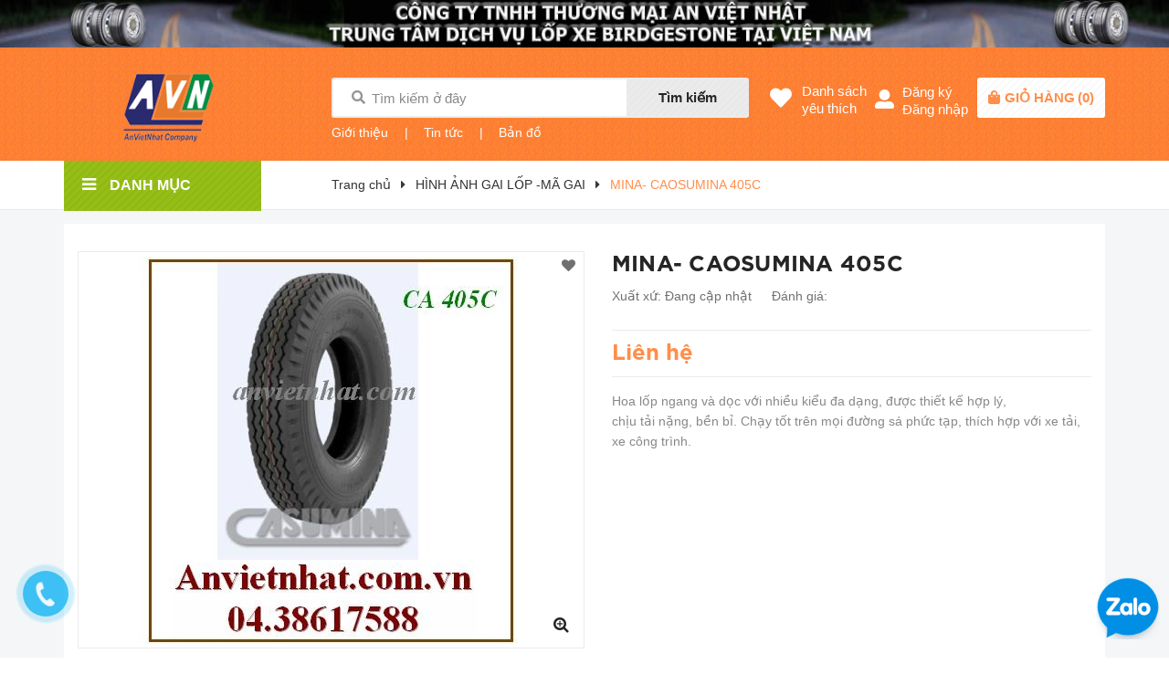

--- FILE ---
content_type: text/html; charset=utf-8
request_url: https://anvietnhat.com.vn/mina-caosumina-405c
body_size: 28335
content:
<!DOCTYPE html>
<html lang="vi">
	<head>
		<meta charset="UTF-8" />
		<meta name="viewport" content="width=device-width, initial-scale=1, maximum-scale=1">			
		<title>
			MINA- CAOSUMINA 405C
			
			
			 Công ty TNHH thương mại An Việt Nhật			
		</title>
		
	<script>
	  var iwish_template='product';
	  var iwish_cid=parseInt('0',10);	  
	</script>
	<script src="//bizweb.dktcdn.net/100/362/198/themes/732809/assets/iwishheader.js?1662689510125" type="text/javascript"></script>

		<!-- ================= Page description ================== -->
		<meta name="description" content="Normal 0 false false false MicrosoftInternetExplorer4 /* Style Definitions */ table.MsoNormalTable {mso-style-name:Table Normal; mso-tstyle-rowband-size:0; mso-tstyle-colband-size:0; mso-style-noshow:yes; mso-style-parent:; mso-padding-alt:0in 5.4pt 0in 5.4pt; mso-para-margin:0in; mso-para-margin-bottom:.0001pt; mso-pa">
		<!-- ================= Meta ================== -->
		<meta name="keywords" content="MINA- CAOSUMINA 405C, HÌNH ẢNH GAI  LỐP -MÃ GAI, MINA- CASUMINA, Công ty TNHH thương mại An Việt Nhật, anvietnhat.com.vn"/>		
		<link rel="canonical" href="https://anvietnhat.com.vn/mina-caosumina-405c"/>
		<meta name='revisit-after' content='1 days' />
		<meta name="robots" content="noodp,index,follow" />
		<!-- ================= Favicon ================== -->
		
		<link rel="icon" href="//bizweb.dktcdn.net/100/362/198/themes/732809/assets/favicon.png?1662689510125" type="image/x-icon" />
		
		<!-- ================= Google Fonts ================== -->
		
		
		
		
		
		<link href="//fonts.googleapis.com/css?family=Josefin+Sans:400,600,700" rel="stylesheet" type="text/css" media="all" />
		
		
		<link href="https://fonts.googleapis.com/css?family=Josefin+Sans:400,600,700&amp;subset=vietnamese" rel="stylesheet">
		<!-- Facebook Open Graph meta tags -->
		

	<meta property="og:type" content="product">
	<meta property="og:title" content="MINA- CAOSUMINA 405C">
	
		<meta property="og:image" content="http://bizweb.dktcdn.net/thumb/grande/100/362/198/products/0011021ca405c-jpeg.jpg?v=1565923293453">
		<meta property="og:image:secure_url" content="https://bizweb.dktcdn.net/thumb/grande/100/362/198/products/0011021ca405c-jpeg.jpg?v=1565923293453">
	
	<meta property="og:price:amount" content="0">
	<meta property="og:price:currency" content="VND">

<meta property="og:description" content="Normal 0 false false false MicrosoftInternetExplorer4 /* Style Definitions */ table.MsoNormalTable {mso-style-name:Table Normal; mso-tstyle-rowband-size:0; mso-tstyle-colband-size:0; mso-style-noshow:yes; mso-style-parent:; mso-padding-alt:0in 5.4pt 0in 5.4pt; mso-para-margin:0in; mso-para-margin-bottom:.0001pt; mso-pa">
<meta property="og:url" content="https://anvietnhat.com.vn/mina-caosumina-405c">
<meta property="og:site_name" content="Công ty TNHH thương mại An Việt Nhật">		

		<!-- Plugin CSS -->	
		<link rel="stylesheet" href="//cdn.jsdelivr.net/themify-icons/0.1.2/css/themify-icons.css" >
		<link rel="stylesheet" href="//maxcdn.bootstrapcdn.com/bootstrap/3.3.7/css/bootstrap.min.css" integrity="sha384-BVYiiSIFeK1dGmJRAkycuHAHRg32OmUcww7on3RYdg4Va+PmSTsz/K68vbdEjh4u" crossorigin="anonymous">
		<link rel="stylesheet" href="https://use.fontawesome.com/releases/v5.0.13/css/all.css" integrity="sha384-DNOHZ68U8hZfKXOrtjWvjxusGo9WQnrNx2sqG0tfsghAvtVlRW3tvkXWZh58N9jp" crossorigin="anonymous">
		<link rel="stylesheet" href="//maxcdn.bootstrapcdn.com/font-awesome/4.7.0/css/font-awesome.min.css">
		<link href="//bizweb.dktcdn.net/100/362/198/themes/732809/assets/owl.carousel.min.css?1662689510125" rel="stylesheet" type="text/css" media="all" />

		<!-- Build Main CSS -->								
		<link href="//bizweb.dktcdn.net/100/362/198/themes/732809/assets/base.scss.css?1662689510125" rel="stylesheet" type="text/css" media="all" />		
		<link href="//bizweb.dktcdn.net/100/362/198/themes/732809/assets/style.scss.css?1662689510125" rel="stylesheet" type="text/css" media="all" />		
		<link href="//bizweb.dktcdn.net/100/362/198/themes/732809/assets/module.scss.css?1662689510125" rel="stylesheet" type="text/css" media="all" />
		<link href="//bizweb.dktcdn.net/100/362/198/themes/732809/assets/responsive.scss.css?1662689510125" rel="stylesheet" type="text/css" media="all" />

		<!-- Header JS -->	

		<!-- Bizweb javascript customer -->
		
		<script>
			
			 var template = 'product';
			  
		</script>
		<!-- Bizweb conter for header -->
		<script>
	var Bizweb = Bizweb || {};
	Bizweb.store = 'anvietnhat.mysapo.net';
	Bizweb.id = 362198;
	Bizweb.theme = {"id":732809,"name":"MiniMart","role":"main"};
	Bizweb.template = 'product';
	if(!Bizweb.fbEventId)  Bizweb.fbEventId = 'xxxxxxxx-xxxx-4xxx-yxxx-xxxxxxxxxxxx'.replace(/[xy]/g, function (c) {
	var r = Math.random() * 16 | 0, v = c == 'x' ? r : (r & 0x3 | 0x8);
				return v.toString(16);
			});		
</script>
<script>
	(function () {
		function asyncLoad() {
			var urls = ["//productreviews.sapoapps.vn/assets/js/productreviews.min.js?store=anvietnhat.mysapo.net","//bwstatistics.sapoapps.vn/genscript/script.js?store=anvietnhat.mysapo.net"];
			for (var i = 0; i < urls.length; i++) {
				var s = document.createElement('script');
				s.type = 'text/javascript';
				s.async = true;
				s.src = urls[i];
				var x = document.getElementsByTagName('script')[0];
				x.parentNode.insertBefore(s, x);
			}
		};
		window.attachEvent ? window.attachEvent('onload', asyncLoad) : window.addEventListener('load', asyncLoad, false);
	})();
</script>


<script>
	window.BizwebAnalytics = window.BizwebAnalytics || {};
	window.BizwebAnalytics.meta = window.BizwebAnalytics.meta || {};
	window.BizwebAnalytics.meta.currency = 'VND';
	window.BizwebAnalytics.tracking_url = '/s';

	var meta = {};
	
	meta.product = {"id": 15507618, "vendor": "", "name": "MINA- CAOSUMINA 405C",
	"type": "", "price": 0 };
	
	
	for (var attr in meta) {
	window.BizwebAnalytics.meta[attr] = meta[attr];
	}
</script>

	
		<script src="/dist/js/stats.min.js?v=96f2ff2"></script>
	











				
		<script>var ProductReviewsAppUtil=ProductReviewsAppUtil || {};</script>
		<link href="//bizweb.dktcdn.net/100/362/198/themes/732809/assets/iwish.css?1662689510125" rel="stylesheet" type="text/css" media="all" />
	</head>
	<body>
		<div class="hidden-md hidden-lg opacity_menu"></div>
		<script src="//bizweb.dktcdn.net/100/362/198/themes/732809/assets/jquery-2.2.3.min.js?1662689510125" type="text/javascript"></script>
		
		<div class="body_opactiy"></div>
			<div class="op_login"></div>
		<!-- Main content -->
		<!-- Menu mobile -->
<div id="mySidenav" class="sidenav menu_mobile hidden-md hidden-lg">
	<div class="top_menu_mobile">
		<span class="close_menu">
		</span>
	</div>
	<div class="content_memu_mb">
		<div class="link_list_mobile">

			<ul class="ct-mobile hidden">
				

			</ul>
			<ul class="ct-mobile">
				
				<li class="level0 level-top parent level_ico">
					<a href="/">TRANG CHỦ</a>
					
				</li>
				
				<li class="level0 level-top parent level_ico">
					<a href="">CHÍNH SÁCH BẢO HÀNH</a>
					
				</li>
				
				<li class="level0 level-top parent level_ico">
					<a href="/lien-he-1">LIÊN HỆ - BÁO GIÁ</a>
					
				</li>
				
				<li class="level0 level-top parent level_ico">
					<a href="/collections/all">SẢN PHẨM</a>
					
					<i class="ti-plus hide_close"></i>
					<ul class="level0 sub-menu" style="display:none;">
						
						<li class="level1">
							<a href="/san-pham-khuyen-mai"><span>Sản phẩm khuyến mãi</span></a>
							
						</li>
						
						<li class="level1">
							<a href="/san-pham-noi-bat"><span>Sản phẩm nổi bật</span></a>
							
						</li>
						
						<li class="level1">
							<a href="/san-pham-moi"><span>Sản phẩm mới</span></a>
							
						</li>
						
					</ul>
					
				</li>
				
				<li class="level0 level-top parent level_ico">
					<a href="/gioi-thieu-1">GIỚI THIỆU CTY</a>
					
				</li>
				
				<li class="level0 level-top parent level_ico">
					<a href="/tin-tuc">TIN TỨC</a>
					
				</li>
				
				<li class="level0 level-top parent level_ico">
					<a href="/chinh-sach-doi-tra-hang">Chính sách đổi trả hàng</a>
					
				</li>
				
				<li class="level0 level-top parent level_ico">
					<a href="/quy-dinh-van-chuyen">Quy định vận chuyển</a>
					
				</li>
				
				<li class="level0 level-top parent level_ico">
					<a href="/hinh-thuc-thanh-toan-p11.html">Hình thức thanh toán</a>
					
				</li>
				
				<li class="level0 level-top parent level_ico">
					<a href="/huong-dan-mua-hang-p12.html">Hướng dẫn mua hàng</a>
					
				</li>
				
				<li class="level0 level-top parent level_ico">
					<a href="/chinh-sach-bao-mat-thong-tin">Chính sách bảo mật thông tin</a>
					
				</li>
				
				<li class="level0 level-top parent level_ico">
					<a href="/cam-ket-chat-luong">Cam kết chất lượng</a>
					
				</li>
				
				<li class="level0 level-top parent level_ico">
					<a href="/ban-do">BẢN ĐỒ</a>
					
				</li>
				
			</ul>
		</div>
	</div>

	<div class="fot_menu_mobile">
		<!--<span class="head_title_menu"><span>Tài khoản</span></span>-->
		<div class="link_list_action">
			<ul class="login_mobile">
				
				<li class="hidden-md hidden-lg"><a href="/account/login"  title="Đăng nhập"><i class="fa fa-user"></i>Đăng nhập</a></li>
				<li class="hidden-md hidden-lg"><a href="/account/register" title="Đăng ký"><i class="fa fa-user-plus"></i>Đăng ký</a></li>
				
				
				<li><a class="iWishView" href="javascript:;" data-customer-id="0" title="Danh sách yêu thích"><i class="fa fa-heart"></i>Danh sách yêu thích</a></li>
				
			</ul>
		</div>
	</div>
</div>
<!-- End -->
<header class="header">
	<div class="banner-top hidden-xs">
		<a href="/">
			<img src="//bizweb.dktcdn.net/100/362/198/themes/732809/assets/banner-top.jpg?1662689510125" alt="Công ty TNHH thương mại An Việt Nhật"/>
		</a>
	</div>
	<div class="mid-header wid_100 f-left">
		<div class="container">
			<div class="row">
				<div class="content_header">
					<div class="header-main">
						<div class="hidden menu-bar-h nav-mobile-button hidden-md hidden-lg">
							<a href="#nav-mobile"><img src="//bizweb.dktcdn.net/100/362/198/themes/732809/assets/i_menubar.png?1662689510125" alt="menu bar" /></a>
						</div>
						<div class="col-lg-3 col-md-3">
							<div class="logo">

								
								<a href="/" class="logo-wrapper ">					
									<img src="//bizweb.dktcdn.net/100/362/198/themes/732809/assets/logo.png?1662689510125" alt="logo Công ty TNHH thương mại An Việt Nhật">					
								</a>
								
							</div>
						</div>
						<div class="col-lg-5 col-md-4 col-sm-9 col-xs-6 padding_mobi_fix no-padding-right-mobi">
							<div class="header-left">
								<div class="header_search hidden-xs">
	<form action="/search" method="get" class="input-group search-bar" role="search">
		<span class="fas fa-search"></span>
		<input type="text" name="query" value="" autocomplete="off" placeholder="Tìm kiếm ở đây" class="input-group-field auto-search">
		<span class="input-group-btn hidden-xs">
			<button type="submit" class="btn icon-fallback-text">
				Tìm kiếm    
			</button>
		</span>
	</form>
</div>

<div class="header_search hidden-lg hidden-md hidden-sm">
	<form action="/search" method="get" class="input-group search-bar" role="search">
		<span class="fas fa-search"></span>
		<input type="text" name="query" value="" autocomplete="off" class="input-group-field auto-search">
		<span class="input-group-btn hidden-xs">
			<button type="submit" class="btn icon-fallback-text">
				Tìm kiếm    
			</button>
		</span>
	</form>
</div>
 
							</div>
							<div class="headerbot_search hidden-xs hidden-sm">
								<ul class="menu_list">
									
									<li class="li_menu">
										<span class="line_ft">|</span>
										<a href="/gioi-thieu">Giới thiệu</a>
									</li>
									<li class="li_menu">
										<span class="line_ft">|</span>
										<a href="/tin-tuc">Tin tức</a>
									</li>
									<li class="li_menu">
										<span class="line_ft">|</span>
										<a href="/lien-he">Bản đồ</a>
									</li>
									
								</ul>
							</div>
						</div>
						<div class="col-lg-4 col-md-5 col-sm-3 col-xs-6 no-padding-left">
							<div class="header-right">
								
								<div class="hotline_dathang hidden-xs hidden-sm">
									<div class="icon_hotline">
										<i class="fas fa-heart" aria-hidden="true"></i>
									</div>
									<ul class="content_hotline">			
										<li><a class="iWishView" href="javascript:;" data-customer-id="0" title="Danh sách yêu thích">Danh sách<br>yêu thích</a></li>
									</ul>
								</div>
								
								<div class="hotline_dathang hotline_2 use_register user_hover hidden-xs hidden-sm">
									<div class="icon_hotline icon2">
										<i class="fas fa-user-alt" aria-hidden="true"></i>
									</div>
									<ul class="content_hotline login_and_register">
										
										<li><a class="register_click">Đăng ký</a></li>
										<li><a class="login_click">Đăng nhập</a></li>
										
									</ul>
								</div>
								<div class="top-cart-contain f-right">
									<div class="mini-cart text-xs-center">
										<div class="heading-cart cart_header">
											<a href="/cart" title="Giỏ hàng">
												<div class="icon_hotline">
													<i class="fas fa-shopping-bag" aria-hidden="true"></i>
												</div>
											</a>
											<div class="content_cart_header">
												<a class="bg_cart" href="/cart" title="Giỏ hàng">
													<span class="text-giohang">Giỏ hàng</span>(<span class="count_item count_item_pr"></span>)
												</a>
											</div>

										</div>	
										<div class="top-cart-content">					
											<ul id="cart-sidebar" class="mini-products-list count_li">
												<li class="list-item">
													<ul></ul>
												</li>
												<li class="action">
													<ul>
														<li class="li-fix-1">
															<div class="top-subtotal">
																Tổng tiền thanh toán: 
																<span class="price"></span>
															</div>
														</li>
														<li class="li-fix-2" style="">
															<div class="actions">
																<a href="/cart" class="btn btn-primary" title="Giỏ hàng">
																	<span>Giỏ hàng</span>
																</a>
																<a href="/checkout" class="btn btn-checkout btn-gray" title="Thanh toán">
																	<span>Thanh toán</span>
																</a>
															</div>
														</li>
													</ul>
												</li>
											</ul>
										</div>
									</div>
								</div>
								<div class="top-cart-contain f-right hidden">
									<div class="mini-cart text-xs-center">
										<div class="heading-cart">
											<a class="bg_cart" href="/cart" title="Giỏ hàng">
												<i class="ion-android-cart"></i>
												<span class="count_item count_item_pr"></span>
											</a>
										</div>	
									</div>
								</div>
							</div>
						</div>
					</div>
				</div>
			</div>
		</div>
	</div>

</header>
<div id="menu-overlay" class=""></div>
		<div class="bg_base">
			







<section class="bread-crumb">
	<div class="container">
		<div class="row">
			<div class="col-lg-3 col-md-3 col-xs-12 col-sm-12 no-padding-mobi">
				<div class="wrap_main">
	<div class="container">
		<div class="row">
			<div class="col-lg-3 col-md-3 col-sm-12 col-xs-12 col-mega hidden-sm hidden-xs">
				<div class="menu_mega">
					<div class="title_menu">
						<a href="/collections/all">
							<span class="title_">Danh mục</span>
							<span class="nav_button"><i class="fa fa-bars" aria-hidden="true"></i></span>
						</a>
					</div>
					<div class="list_menu_header  normal col-lg-3 col-md-3">
						<ul class="ul_menu site-nav-vetical">
	
	
	

	
	<li class="nav_item lv1 li_check">
		<span class="span_check">
			<a class="a_check" href="/lop-xe-du-lich-bridgestone" title="LỐP XE DU LỊCH BRIDGESTONE">LỐP XE DU LỊCH BRIDGESTONE
				<i class="fa fa-angle-right"></i>
			</a>
		</span>
		<ul class="ul_content_right_1 row">
			
			<li class="col-item nav_item lv2 col-lg-6 col-md-6" style="display: flex !important;">
				<div class="info">
					<a href="/size-lop-khuyen-mai-dac-biet" title="SIZE LỐP KHUYẾN MẠI ĐẶC BIỆT">SIZE LỐP KHUYẾN MẠI ĐẶ...</a>
				</div>
				
			</li>
			
			<li class="col-item nav_item lv2 col-lg-6 col-md-6" style="display: flex !important;">
				<div class="info">
					<a href="/size-12-13-vanh-12-13-3" title="SIZE 12,13 - VÀNH 12,13">SIZE 12,13 - VÀNH 12,13</a>
				</div>
				
			</li>
			
			<li class="col-item nav_item lv2 col-lg-6 col-md-6" style="display: flex !important;">
				<div class="info">
					<a href="/size-14-vanh-14" title="SIZE 14- VÀNH 14">SIZE 14- VÀNH 14</a>
				</div>
				
			</li>
			
			<li class="col-item nav_item lv2 col-lg-6 col-md-6" style="display: flex !important;">
				<div class="info">
					<a href="/size-15-vanh-15" title="SIZE 15- VÀNH 15">SIZE 15- VÀNH 15</a>
				</div>
				
			</li>
			
			<li class="col-item nav_item lv2 col-lg-6 col-md-6" style="display: flex !important;">
				<div class="info">
					<a href="/size-16-vanh-16" title="SIZE 16 - VÀNH 16">SIZE 16 - VÀNH 16</a>
				</div>
				
			</li>
			
			<li class="col-item nav_item lv2 col-lg-6 col-md-6" style="display: flex !important;">
				<div class="info">
					<a href="/size-17-vanh-17" title="SIZE 17 -VÀNH 17">SIZE 17 -VÀNH 17</a>
				</div>
				
			</li>
			
			<li class="col-item nav_item lv2 col-lg-6 col-md-6" style="display: flex !important;">
				<div class="info">
					<a href="/size-18-vanh-18" title="SIZE 18 -VÀNH 18">SIZE 18 -VÀNH 18</a>
				</div>
				
			</li>
			
			<li class="col-item nav_item lv2 col-lg-6 col-md-6" style="display: flex !important;">
				<div class="info">
					<a href="/size-19-vanh-19" title="SIZE 19 -VÀNH 19">SIZE 19 -VÀNH 19</a>
				</div>
				
			</li>
			
			<li class="col-item nav_item lv2 col-lg-6 col-md-6" style="display: flex !important;">
				<div class="info">
					<a href="/size-20-vanh-20" title="SIZE 20 -VÀNH 20">SIZE 20 -VÀNH 20</a>
				</div>
				
			</li>
			
			<li class="col-item nav_item lv2 col-lg-6 col-md-6" style="display: flex !important;">
				<div class="info">
					<a href="/size-22-vanh-22" title="SIZE 22 - VÀNH 22">SIZE 22 - VÀNH 22</a>
				</div>
				
			</li>
			
		</ul>

	</li>
	
	
	

	
	<li class="nav_item lv1 li_check">
		<span class="span_check">
			<a class="a_check" href="/lop-xe-du-lich-dunlop" title="LỐP XE DU LỊCH DUNLOP">LỐP XE DU LỊCH DUNLOP
				<i class="fa fa-angle-right"></i>
			</a>
		</span>
		<ul class="ul_content_right_1 row">
			
			<li class="col-item nav_item lv2 col-lg-6 col-md-6" style="display: flex !important;">
				<div class="info">
					<a href="/size-12-vanh-12" title="SIZE 12 - VÀNH 12">SIZE 12 - VÀNH 12</a>
				</div>
				
			</li>
			
			<li class="col-item nav_item lv2 col-lg-6 col-md-6" style="display: flex !important;">
				<div class="info">
					<a href="/size-13-vanh-13-3" title="SIZE 13 - VÀNH 13">SIZE 13 - VÀNH 13</a>
				</div>
				
			</li>
			
			<li class="col-item nav_item lv2 col-lg-6 col-md-6" style="display: flex !important;">
				<div class="info">
					<a href="/size-14-vanh-14-7" title="SIZE 14 -VÀNH 14">SIZE 14 -VÀNH 14</a>
				</div>
				
			</li>
			
			<li class="col-item nav_item lv2 col-lg-6 col-md-6" style="display: flex !important;">
				<div class="info">
					<a href="/size-15-vanh-15-7" title="SIZE 15 -VÀNH 15">SIZE 15 -VÀNH 15</a>
				</div>
				
			</li>
			
			<li class="col-item nav_item lv2 col-lg-6 col-md-6" style="display: flex !important;">
				<div class="info">
					<a href="/size-16-vanh-16-7" title="SIZE 16 - VÀNH 16">SIZE 16 - VÀNH 16</a>
				</div>
				
			</li>
			
			<li class="col-item nav_item lv2 col-lg-6 col-md-6" style="display: flex !important;">
				<div class="info">
					<a href="/size-17-vanh-17-6" title="SIZE 17 -VÀNH 17">SIZE 17 -VÀNH 17</a>
				</div>
				
			</li>
			
			<li class="col-item nav_item lv2 col-lg-6 col-md-6" style="display: flex !important;">
				<div class="info">
					<a href="/size-18-vanh-18-6" title="SIZE 18 -VÀNH 18">SIZE 18 -VÀNH 18</a>
				</div>
				
			</li>
			
			<li class="col-item nav_item lv2 col-lg-6 col-md-6" style="display: flex !important;">
				<div class="info">
					<a href="/size-19-vanh-19-4" title="SIZE 19 -VÀNH 19">SIZE 19 -VÀNH 19</a>
				</div>
				
			</li>
			
			<li class="col-item nav_item lv2 col-lg-6 col-md-6" style="display: flex !important;">
				<div class="info">
					<a href="/size-20-21-22-1" title="SIZE 20,21,22">SIZE 20,21,22</a>
				</div>
				
			</li>
			
		</ul>

	</li>
	
	
	

	
	<li class="nav_item lv1 li_check">
		<span class="span_check">
			<a class="a_check" href="/lop-xe-du-lich-michelin" title="LỐP XE DU LỊCH MICHELIN">LỐP XE DU LỊCH MICHELIN
				<i class="fa fa-angle-right"></i>
			</a>
		</span>
		<ul class="ul_content_right_1 row">
			
			<li class="col-item nav_item lv2 col-lg-6 col-md-6" style="display: flex !important;">
				<div class="info">
					<a href="/size-13-vanh-13" title="SIZE 13 -VÀNH 13">SIZE 13 -VÀNH 13</a>
				</div>
				
			</li>
			
			<li class="col-item nav_item lv2 col-lg-6 col-md-6" style="display: flex !important;">
				<div class="info">
					<a href="/size-14-vanh-14-1" title="SIZE 14 -VÀNH 14">SIZE 14 -VÀNH 14</a>
				</div>
				
			</li>
			
			<li class="col-item nav_item lv2 col-lg-6 col-md-6" style="display: flex !important;">
				<div class="info">
					<a href="/size-15-vanh-15-1" title="SIZE 15 -VÀNH 15">SIZE 15 -VÀNH 15</a>
				</div>
				
			</li>
			
			<li class="col-item nav_item lv2 col-lg-6 col-md-6" style="display: flex !important;">
				<div class="info">
					<a href="/size-16-vanh-16-1" title="SIZE 16 -VÀNH 16">SIZE 16 -VÀNH 16</a>
				</div>
				
			</li>
			
			<li class="col-item nav_item lv2 col-lg-6 col-md-6" style="display: flex !important;">
				<div class="info">
					<a href="/size-17-vanh-17-1" title="SIZE 17 -VÀNH 17">SIZE 17 -VÀNH 17</a>
				</div>
				
			</li>
			
			<li class="col-item nav_item lv2 col-lg-6 col-md-6" style="display: flex !important;">
				<div class="info">
					<a href="/size-18-vanh-18-1" title="SIZE 18 -VÀNH 18">SIZE 18 -VÀNH 18</a>
				</div>
				
			</li>
			
			<li class="col-item nav_item lv2 col-lg-6 col-md-6" style="display: flex !important;">
				<div class="info">
					<a href="/size-19-vanh-19-1" title="SIZE 19 -VÀNH 19">SIZE 19 -VÀNH 19</a>
				</div>
				
			</li>
			
			<li class="col-item nav_item lv2 col-lg-6 col-md-6" style="display: flex !important;">
				<div class="info">
					<a href="/size-20-21-22" title="SIZE 20,21,22">SIZE 20,21,22</a>
				</div>
				
			</li>
			
		</ul>

	</li>
	
	
	

	
	<li class="nav_item lv1 li_check">
		<span class="span_check">
			<a class="a_check" href="/hankook-han-quoc" title="HANKOOK HÀN QUỐC">HANKOOK HÀN QUỐC
				<i class="fa fa-angle-right"></i>
			</a>
		</span>
		<ul class="ul_content_right_1 row">
			
			<li class="col-item nav_item lv2 col-lg-6 col-md-6" style="display: flex !important;">
				<div class="info">
					<a href="/size-12-13-vanh-12-13" title="SIZE 12,13 - VÀNH 12,13">SIZE 12,13 - VÀNH 12,13</a>
				</div>
				
			</li>
			
			<li class="col-item nav_item lv2 col-lg-6 col-md-6" style="display: flex !important;">
				<div class="info">
					<a href="/size-14-vanh-14-2" title="SIZE 14 -VÀNH 14">SIZE 14 -VÀNH 14</a>
				</div>
				
			</li>
			
			<li class="col-item nav_item lv2 col-lg-6 col-md-6" style="display: flex !important;">
				<div class="info">
					<a href="/size-15-vanh-15-2" title="SIZE 15 -VÀNH 15">SIZE 15 -VÀNH 15</a>
				</div>
				
			</li>
			
			<li class="col-item nav_item lv2 col-lg-6 col-md-6" style="display: flex !important;">
				<div class="info">
					<a href="/size-16-vanh-16-2" title="SIZE 16 - VÀNH 16">SIZE 16 - VÀNH 16</a>
				</div>
				
			</li>
			
			<li class="col-item nav_item lv2 col-lg-6 col-md-6" style="display: flex !important;">
				<div class="info">
					<a href="/size-17-vanh-17-2" title="SIZE 17 -VÀNH 17">SIZE 17 -VÀNH 17</a>
				</div>
				
			</li>
			
			<li class="col-item nav_item lv2 col-lg-6 col-md-6" style="display: flex !important;">
				<div class="info">
					<a href="/size-18-vanh-18-2" title="SIZE 18 -VÀNH 18">SIZE 18 -VÀNH 18</a>
				</div>
				
			</li>
			
			<li class="col-item nav_item lv2 col-lg-6 col-md-6" style="display: flex !important;">
				<div class="info">
					<a href="/size-19-vanh-19-2" title="SIZE 19 -VÀNH 19">SIZE 19 -VÀNH 19</a>
				</div>
				
			</li>
			
			<li class="col-item nav_item lv2 col-lg-6 col-md-6" style="display: flex !important;">
				<div class="info">
					<a href="/size-20-21" title="SIZE 20,21">SIZE 20,21</a>
				</div>
				
			</li>
			
		</ul>

	</li>
	
	
	

	
	<li class="nav_item lv1 li_check">
		<span class="span_check">
			<a class="a_check" href="/kumho-han-quoc" title="KUMHO HÀN QUỐC">KUMHO HÀN QUỐC
				<i class="fa fa-angle-right"></i>
			</a>
		</span>
		<ul class="ul_content_right_1 row">
			
			<li class="col-item nav_item lv2 col-lg-6 col-md-6" style="display: flex !important;">
				<div class="info">
					<a href="/size-13-vanh-13-2" title="SIZE 13 - VÀNH 13">SIZE 13 - VÀNH 13</a>
				</div>
				
			</li>
			
			<li class="col-item nav_item lv2 col-lg-6 col-md-6" style="display: flex !important;">
				<div class="info">
					<a href="/size-14-vanh-14-4" title="SIZE 14 -VÀNH 14">SIZE 14 -VÀNH 14</a>
				</div>
				
			</li>
			
			<li class="col-item nav_item lv2 col-lg-6 col-md-6" style="display: flex !important;">
				<div class="info">
					<a href="/size-15-vanh-15-4" title="SIZE 15 -VÀNH 15">SIZE 15 -VÀNH 15</a>
				</div>
				
			</li>
			
			<li class="col-item nav_item lv2 col-lg-6 col-md-6" style="display: flex !important;">
				<div class="info">
					<a href="/size-16-vanh-16-4" title="SIZE 16 - VÀNH 16">SIZE 16 - VÀNH 16</a>
				</div>
				
			</li>
			
			<li class="col-item nav_item lv2 col-lg-6 col-md-6" style="display: flex !important;">
				<div class="info">
					<a href="/size-17-vanh-17-4" title="SIZE 17 -VÀNH 17">SIZE 17 -VÀNH 17</a>
				</div>
				
			</li>
			
			<li class="col-item nav_item lv2 col-lg-6 col-md-6" style="display: flex !important;">
				<div class="info">
					<a href="/size-18-vanh-18-4" title="SIZE 18 -VÀNH 18">SIZE 18 -VÀNH 18</a>
				</div>
				
			</li>
			
			<li class="col-item nav_item lv2 col-lg-6 col-md-6" style="display: flex !important;">
				<div class="info">
					<a href="/size-19-vanh-19-3" title="SIZE 19 -VÀNH 19">SIZE 19 -VÀNH 19</a>
				</div>
				
			</li>
			
		</ul>

	</li>
	
	
	

	
	<li class="nav_item lv1 li_check">
		<span class="span_check">
			<a class="a_check" href="/kumho-viet-nam" title="KUMHO VIỆT NAM">KUMHO VIỆT NAM
				<i class="fa fa-angle-right"></i>
			</a>
		</span>
		<ul class="ul_content_right_1 row">
			
			<li class="col-item nav_item lv2 col-lg-6 col-md-6" style="display: flex !important;">
				<div class="info">
					<a href="/size-13-vanh-13-1" title="SIZE 13 - VÀNH 13">SIZE 13 - VÀNH 13</a>
				</div>
				
			</li>
			
			<li class="col-item nav_item lv2 col-lg-6 col-md-6" style="display: flex !important;">
				<div class="info">
					<a href="/size-14-vanh-14-3" title="SIZE 14 -VÀNH 14">SIZE 14 -VÀNH 14</a>
				</div>
				
			</li>
			
			<li class="col-item nav_item lv2 col-lg-6 col-md-6" style="display: flex !important;">
				<div class="info">
					<a href="/size-15-vanh-15-3" title="SIZE 15 -VÀNH 15">SIZE 15 -VÀNH 15</a>
				</div>
				
			</li>
			
			<li class="col-item nav_item lv2 col-lg-6 col-md-6" style="display: flex !important;">
				<div class="info">
					<a href="/size-16-vanh-16-3" title="SIZE 16 - VÀNH 16">SIZE 16 - VÀNH 16</a>
				</div>
				
			</li>
			
			<li class="col-item nav_item lv2 col-lg-6 col-md-6" style="display: flex !important;">
				<div class="info">
					<a href="/size-17-vanh-17-3" title="SIZE 17 -VÀNH 17">SIZE 17 -VÀNH 17</a>
				</div>
				
			</li>
			
			<li class="col-item nav_item lv2 col-lg-6 col-md-6" style="display: flex !important;">
				<div class="info">
					<a href="/size-18-vanh-18-3" title="SIZE 18 -VÀNH 18">SIZE 18 -VÀNH 18</a>
				</div>
				
			</li>
			
			<li class="col-item nav_item lv2 col-lg-6 col-md-6" style="display: flex !important;">
				<div class="info">
					<a href="/size-19-20-vanh-19-20" title="SIZE 19,20 -VÀNH 19,20">SIZE 19,20 -VÀNH 19,20</a>
				</div>
				
			</li>
			
		</ul>

	</li>
	
	
	

	
	<li class="nav_item lv1 li_check">
		<span class="span_check">
			<a class="a_check" href="/goodyear" title="GOODYEAR">GOODYEAR
				<i class="fa fa-angle-right"></i>
			</a>
		</span>
		<ul class="ul_content_right_1 row">
			
			<li class="col-item nav_item lv2 col-lg-6 col-md-6" style="display: flex !important;">
				<div class="info">
					<a href="/size-12-13-vanh-12-13-2" title="SIZE 12,13 - VÀNH 12,13">SIZE 12,13 - VÀNH 12,13</a>
				</div>
				
			</li>
			
			<li class="col-item nav_item lv2 col-lg-6 col-md-6" style="display: flex !important;">
				<div class="info">
					<a href="/size-14-vanh-14-6" title="SIZE 14 - VÀNH 14">SIZE 14 - VÀNH 14</a>
				</div>
				
			</li>
			
			<li class="col-item nav_item lv2 col-lg-6 col-md-6" style="display: flex !important;">
				<div class="info">
					<a href="/size-15-vanh-15-6" title="SIZE 15 - VÀNH 15">SIZE 15 - VÀNH 15</a>
				</div>
				
			</li>
			
			<li class="col-item nav_item lv2 col-lg-6 col-md-6" style="display: flex !important;">
				<div class="info">
					<a href="/size-16-vanh-16-6" title="SIZE 16 - VÀNH 16">SIZE 16 - VÀNH 16</a>
				</div>
				
			</li>
			
			<li class="col-item nav_item lv2 col-lg-6 col-md-6" style="display: flex !important;">
				<div class="info">
					<a href="/size-17-vanh-17-7" title="SIZE 17 - VÀNH 17">SIZE 17 - VÀNH 17</a>
				</div>
				
			</li>
			
			<li class="col-item nav_item lv2 col-lg-6 col-md-6" style="display: flex !important;">
				<div class="info">
					<a href="/size-18-vanh-18-5" title="SIZE 18 -VÀNH 18">SIZE 18 -VÀNH 18</a>
				</div>
				
			</li>
			
		</ul>

	</li>
	
	
	

	
	<li class="nav_item lv1 li_check">
		<span class="span_check">
			<a class="a_check" href="/chengshin" title="CHENGSHIN">CHENGSHIN
				<i class="fa fa-angle-right"></i>
			</a>
		</span>
		<ul class="ul_content_right_1 row">
			
			<li class="col-item nav_item lv2 col-lg-6 col-md-6" style="display: flex !important;">
				<div class="info">
					<a href="/size-12-13-vanh-12-13-1" title="SIZE 12,13 - VÀNH 12,13">SIZE 12,13 - VÀNH 12,13</a>
				</div>
				
			</li>
			
			<li class="col-item nav_item lv2 col-lg-6 col-md-6" style="display: flex !important;">
				<div class="info">
					<a href="/size-14-vanh-14-5" title="SIZE 14 - VÀNH 14">SIZE 14 - VÀNH 14</a>
				</div>
				
			</li>
			
			<li class="col-item nav_item lv2 col-lg-6 col-md-6" style="display: flex !important;">
				<div class="info">
					<a href="/size-15-vanh-15-5" title="SIZE 15 - VÀNH 15">SIZE 15 - VÀNH 15</a>
				</div>
				
			</li>
			
			<li class="col-item nav_item lv2 col-lg-6 col-md-6" style="display: flex !important;">
				<div class="info">
					<a href="/size-16-vanh-16-5" title="SIZE 16 - VÀNH 16">SIZE 16 - VÀNH 16</a>
				</div>
				
			</li>
			
			<li class="col-item nav_item lv2 col-lg-6 col-md-6" style="display: flex !important;">
				<div class="info">
					<a href="/size-17-vanh-17-5" title="SIZE 17 - VÀNH 17">SIZE 17 - VÀNH 17</a>
				</div>
				
			</li>
			
		</ul>

	</li>
	
	
	

	
	<li class="nav_item lv1 li_check">
		<span class="span_check">
			<a class="a_check" href="/lop-du-lich-loai-khac" title="LỐP DU LỊCH LOẠI KHÁC">LỐP DU LỊCH LOẠI KHÁC
				<i class="fa fa-angle-right"></i>
			</a>
		</span>
		<ul class="ul_content_right_1 row">
			
			<li class="col-item nav_item lv2 col-lg-6 col-md-6" style="display: flex !important;">
				<div class="info">
					<a href="/tunggai" title="TUNGGAI">TUNGGAI</a>
				</div>
				
			</li>
			
			<li class="col-item nav_item lv2 col-lg-6 col-md-6" style="display: flex !important;">
				<div class="info">
					<a href="/maxxis" title="MAXXIS">MAXXIS</a>
				</div>
				
			</li>
			
			<li class="col-item nav_item lv2 col-lg-6 col-md-6" style="display: flex !important;">
				<div class="info">
					<a href="/falken" title="FALKEN">FALKEN</a>
				</div>
				
			</li>
			
			<li class="col-item nav_item lv2 col-lg-6 col-md-6" style="display: flex !important;">
				<div class="info">
					<a href="/san-pham-noi-bat-1" title="SẢN PHẨM NỔI BẬT">SẢN PHẨM NỔI BẬT</a>
				</div>
				
			</li>
			
		</ul>

	</li>
	
	
	

	
	<li class="nav_item lv1 li_check">
		<span class="span_check">
			<a class="a_check" href="/lop-xe-oto-tai" title="LỐP XE ÔTÔ TẢI">LỐP XE ÔTÔ TẢI
				<i class="fa fa-angle-right"></i>
			</a>
		</span>
		<ul class="ul_content_right_1 row">
			
			<li class="col-item nav_item lv2 col-lg-6 col-md-6" style="display: flex !important;">
				<div class="info">
					<a href="/bridgestone" title="BRIDGESTONE">BRIDGESTONE</a>
				</div>
				
			</li>
			
			<li class="col-item nav_item lv2 col-lg-6 col-md-6" style="display: flex !important;">
				<div class="info">
					<a href="/src" title="SRC">SRC</a>
				</div>
				
			</li>
			
			<li class="col-item nav_item lv2 col-lg-6 col-md-6" style="display: flex !important;">
				<div class="info">
					<a href="/lop-apolo-an-do" title="LỐP APOLO ẤN ĐỘ">LỐP APOLO ẤN ĐỘ</a>
				</div>
				
			</li>
			
			<li class="col-item nav_item lv2 col-lg-6 col-md-6" style="display: flex !important;">
				<div class="info">
					<a href="/drc-bo-vai" title="DRC - Bố vải">DRC - Bố vải</a>
				</div>
				
			</li>
			
			<li class="col-item nav_item lv2 col-lg-6 col-md-6" style="display: flex !important;">
				<div class="info">
					<a href="/drc-bo-thep" title="DRC - Bố thép">DRC - Bố thép</a>
				</div>
				
			</li>
			
			<li class="col-item nav_item lv2 col-lg-6 col-md-6" style="display: flex !important;">
				<div class="info">
					<a href="/casumina" title="CASUMINA">CASUMINA</a>
				</div>
				
			</li>
			
			<li class="col-item nav_item lv2 col-lg-6 col-md-6" style="display: flex !important;">
				<div class="info">
					<a href="/chengshin-maxxis" title="CHENGSHIN - MAXXIS">CHENGSHIN - MAXXIS</a>
				</div>
				
			</li>
			
			<li class="col-item nav_item lv2 col-lg-6 col-md-6" style="display: flex !important;">
				<div class="info">
					<a href="/kumho-korea" title="KUMHO KOREA">KUMHO KOREA</a>
				</div>
				
			</li>
			
			<li class="col-item nav_item lv2 col-lg-6 col-md-6" style="display: flex !important;">
				<div class="info">
					<a href="/dunlop-1" title="DUNLOP">DUNLOP</a>
				</div>
				
			</li>
			
			<li class="col-item nav_item lv2 col-lg-6 col-md-6" style="display: flex !important;">
				<div class="info">
					<a href="/yokohama" title="YOKOHAMA">YOKOHAMA</a>
				</div>
				
			</li>
			
			<li class="col-item nav_item lv2 col-lg-6 col-md-6" style="display: flex !important;">
				<div class="info">
					<a href="/birla-bt" title="BIRLA - BT">BIRLA - BT</a>
				</div>
				
			</li>
			
			<li class="col-item nav_item lv2 col-lg-6 col-md-6" style="display: flex !important;">
				<div class="info">
					<a href="/doublecoin-hai-dong-tien-tq" title="DOUBLECOIN -HAI ĐỒNG TIỀN TQ">DOUBLECOIN -HAI ĐỒNG T...</a>
				</div>
				
			</li>
			
			<li class="col-item nav_item lv2 col-lg-6 col-md-6" style="display: flex !important;">
				<div class="info">
					<a href="/west-lake-chaoyang-goodride" title="WEST LAKE - CHAOYANG- GOODRIDE">WEST LAKE - CHAOYANG- ...</a>
				</div>
				
			</li>
			
			<li class="col-item nav_item lv2 col-lg-6 col-md-6" style="display: flex !important;">
				<div class="info">
					<a href="/lop-trung-quoc-khac" title="LỐP TRUNG QUỐC KHÁC">LỐP TRUNG QUỐC KHÁC</a>
				</div>
				
			</li>
			
			<li class="col-item nav_item lv2 col-lg-6 col-md-6" style="display: flex !important;">
				<div class="info">
					<a href="/siam" title="SIAM">SIAM</a>
				</div>
				
			</li>
			
			<li class="col-item nav_item lv2 col-lg-6 col-md-6" style="display: flex !important;">
				<div class="info">
					<a href="/tunggai-1" title="TUNGGAI">TUNGGAI</a>
				</div>
				
			</li>
			
			<li class="col-item nav_item lv2 col-lg-6 col-md-6" style="display: flex !important;">
				<div class="info">
					<a href="/michelin-1" title="MICHELIN">MICHELIN</a>
				</div>
				
			</li>
			
			<li class="col-item nav_item lv2 col-lg-6 col-md-6" style="display: flex !important;">
				<div class="info">
					<a href="/luc-si-mrf" title="LỰC SĨ MRF">LỰC SĨ MRF</a>
				</div>
				
			</li>
			
			<li class="col-item nav_item lv2 col-lg-6 col-md-6" style="display: flex !important;">
				<div class="info">
					<a href="/hankook-1" title="HANKOOK">HANKOOK</a>
				</div>
				
			</li>
			
		</ul>

	</li>
	
	
	

	
	<li class="nav_item lv1 li_check">
		<span class="span_check">
			<a class="a_check" href="/lop-xe-nang" title="LỐP XE NÂNG">LỐP XE NÂNG
				<i class="fa fa-angle-right"></i>
			</a>
		</span>
		<ul class="ul_content_right_1 row">
			
			<li class="col-item nav_item lv2 col-lg-6 col-md-6" style="display: flex !important;">
				<div class="info">
					<a href="/bridgestone-lop-dac" title="BRIDGESTONE - LỐP ĐẶC">BRIDGESTONE - LỐP ĐẶC</a>
				</div>
				
			</li>
			
			<li class="col-item nav_item lv2 col-lg-6 col-md-6" style="display: flex !important;">
				<div class="info">
					<a href="/bridgestone-lop-hoi" title="BRIDGESTONE - LỐP HƠI">BRIDGESTONE - LỐP HƠI</a>
				</div>
				
			</li>
			
			<li class="col-item nav_item lv2 col-lg-6 col-md-6" style="display: flex !important;">
				<div class="info">
					<a href="/deestone-lop-dac" title="DEESTONE- LỐP ĐẶC">DEESTONE- LỐP ĐẶC</a>
				</div>
				
			</li>
			
			<li class="col-item nav_item lv2 col-lg-6 col-md-6" style="display: flex !important;">
				<div class="info">
					<a href="/deestone-lop-hoi" title="DEESTONE- LỐP HƠI">DEESTONE- LỐP HƠI</a>
				</div>
				
			</li>
			
			<li class="col-item nav_item lv2 col-lg-6 col-md-6" style="display: flex !important;">
				<div class="info">
					<a href="/casumina-lop-dac" title="CASUMINA- LỐP ĐẶC">CASUMINA- LỐP ĐẶC</a>
				</div>
				
			</li>
			
			<li class="col-item nav_item lv2 col-lg-6 col-md-6" style="display: flex !important;">
				<div class="info">
					<a href="/sao-vang-dac" title="SAO VÀNG - ĐẶC">SAO VÀNG - ĐẶC</a>
				</div>
				
			</li>
			
			<li class="col-item nav_item lv2 col-lg-6 col-md-6" style="display: flex !important;">
				<div class="info">
					<a href="/xe-nang-khac-lop-dac-lop-hoi" title="XE NÂNG KHÁC- LỐP ĐẶC +LỐP HƠI">XE NÂNG KHÁC- LỐP ĐẶC ...</a>
				</div>
				
			</li>
			
		</ul>

	</li>
	
	
	

	
	<li class="nav_item lv1 li_check">
		<span class="span_check">
			<a class="a_check" href="/lop-xe-cong-trinh" title="LỐP XE CÔNG TRÌNH">LỐP XE CÔNG TRÌNH
				<i class="fa fa-angle-right"></i>
			</a>
		</span>
		<ul class="ul_content_right_1 row">
			
			<li class="col-item nav_item lv2 col-lg-6 col-md-6" style="display: flex !important;">
				<div class="info">
					<a href="/lop-cong-trinh-drc-src" title="LỐP CÔNG TRÌNH DRC, SRC">LỐP CÔNG TRÌNH DRC, SRC</a>
				</div>
				
			</li>
			
			<li class="col-item nav_item lv2 col-lg-6 col-md-6" style="display: flex !important;">
				<div class="info">
					<a href="/lop-cong-trinh-khac-lop-nhap-khau" title="LỐP CÔNG TRÌNH KHÁC ( LỐP NHẬP KHẨU )">LỐP CÔNG TRÌNH KHÁC ( ...</a>
				</div>
				
			</li>
			
		</ul>

	</li>
	
	
	

	
	<li class="nav_item lv1 li_check">
		<span class="span_check">
			<a class="a_check" href="/ac-quy-o-to" title="ẮC QUY Ô TÔ">ẮC QUY Ô TÔ
				<i class="fa fa-angle-right"></i>
			</a>
		</span>
		<ul class="ul_content_right_1 row">
			
			<li class="col-item nav_item lv2 col-lg-6 col-md-6" style="display: flex !important;">
				<div class="info">
					<a href="/phu-kien-cho-xe-o-to" title="PHỤ KIỆN CHO XE Ô TÔ">PHỤ KIỆN CHO XE Ô TÔ</a>
				</div>
				
			</li>
			
			<li class="col-item nav_item lv2 col-lg-6 col-md-6" style="display: flex !important;">
				<div class="info">
					<a href="/ac-quy-dong-nai" title="ẮC QUY ĐỒNG NAI">ẮC QUY ĐỒNG NAI</a>
				</div>
				
			</li>
			
			<li class="col-item nav_item lv2 col-lg-6 col-md-6" style="display: flex !important;">
				<div class="info">
					<a href="/ac-quy-rocket-korea" title="ẮC QUY ROCKET- KOREA">ẮC QUY ROCKET- KOREA</a>
				</div>
				
			</li>
			
			<li class="col-item nav_item lv2 col-lg-6 col-md-6" style="display: flex !important;">
				<div class="info">
					<a href="/ac-quy-gs" title="ẮC QUY GS">ẮC QUY GS</a>
				</div>
				
			</li>
			
			<li class="col-item nav_item lv2 col-lg-6 col-md-6" style="display: flex !important;">
				<div class="info">
					<a href="/ac-quy-thong-minh-cene-korea" title="ẮC QUY THÔNG MINH CENE - KOREA">ẮC QUY THÔNG MINH CENE...</a>
				</div>
				
			</li>
			
			<li class="col-item nav_item lv2 col-lg-6 col-md-6" style="display: flex !important;">
				<div class="info">
					<a href="/ac-quy-atlas-korea" title="ẮC QUY ATLAS - KOREA">ẮC QUY ATLAS - KOREA</a>
				</div>
				
			</li>
			
		</ul>

	</li>
	
	
	

	
	<li class="nav_item lv1 li_check">
		<span class="span_check">
			<a class="a_check" href="/sam-yem-o-to" title="SĂM, YẾM Ô TÔ">SĂM, YẾM Ô TÔ
				<i class="fa fa-angle-right"></i>
			</a>
		</span>
		<ul class="ul_content_right_1 row">
			
			<li class="col-item nav_item lv2 col-lg-6 col-md-6" style="display: flex !important;">
				<div class="info">
					<a href="/sam-o-to-src" title="Săm ô tô SRC">Săm ô tô SRC</a>
				</div>
				
			</li>
			
			<li class="col-item nav_item lv2 col-lg-6 col-md-6" style="display: flex !important;">
				<div class="info">
					<a href="/sam-o-to-drc" title="Săm ô tô DRC">Săm ô tô DRC</a>
				</div>
				
			</li>
			
			<li class="col-item nav_item lv2 col-lg-6 col-md-6" style="display: flex !important;">
				<div class="info">
					<a href="/sam-o-to-caosumina" title="Săm ô tô CAOSUMINA">Săm ô tô CAOSUMINA</a>
				</div>
				
			</li>
			
			<li class="col-item nav_item lv2 col-lg-6 col-md-6" style="display: flex !important;">
				<div class="info">
					<a href="/sam-o-to-ngoai-khac" title="SĂM Ô TÔ NGOẠI KHÁC">SĂM Ô TÔ NGOẠI KHÁC</a>
				</div>
				
			</li>
			
			<li class="col-item nav_item lv2 col-lg-6 col-md-6" style="display: flex !important;">
				<div class="info">
					<a href="/yem-o-to" title="Yếm ô tô">Yếm ô tô</a>
				</div>
				
			</li>
			
		</ul>

	</li>
	
	
	

	
	<li class="nav_item lv1 li_check">
		<span class="span_check">
			<a class="a_check" href="/mieng-va-keo-va-lop-maruni-nhat" title="MIẾNG VÁ - KEO VÁ LỐP MARUNI NHẬT">MIẾNG VÁ - KEO VÁ LỐP MARUNI NHẬT
				<i class="fa fa-angle-right"></i>
			</a>
		</span>
		<ul class="ul_content_right_1 row">
			
			<li class="col-item nav_item lv2 col-lg-6 col-md-6" style="display: flex !important;">
				<div class="info">
					<a href="/mieng-va-sam" title="Miếng vá săm">Miếng vá săm</a>
				</div>
				
			</li>
			
			<li class="col-item nav_item lv2 col-lg-6 col-md-6" style="display: flex !important;">
				<div class="info">
					<a href="/mieng-va-lop" title="Miếng vá lốp">Miếng vá lốp</a>
				</div>
				
			</li>
			
			<li class="col-item nav_item lv2 col-lg-6 col-md-6" style="display: flex !important;">
				<div class="info">
					<a href="/keo-va-lop" title="Keo vá lốp">Keo vá lốp</a>
				</div>
				
			</li>
			
			<li class="col-item nav_item lv2 col-lg-6 col-md-6" style="display: flex !important;">
				<div class="info">
					<a href="/keo-va-sam" title="Keo vá săm">Keo vá săm</a>
				</div>
				
			</li>
			
			<li class="col-item nav_item lv2 col-lg-6 col-md-6" style="display: flex !important;">
				<div class="info">
					<a href="/phu-kien-va-lop" title="Phụ kiện vá lốp">Phụ kiện vá lốp</a>
				</div>
				
			</li>
			
		</ul>

	</li>
	
	
	

	
	<li class="nav_item lv1 li_check">
		<span class="span_check">
			<a class="a_check" href="/lazang-o-to" title="LAZANG Ô TÔ">LAZANG Ô TÔ
			</a>
		</span>
	</li>
	
	
	

	
	<li class="nav_item lv1 li_check">
		<span class="span_check">
			<a class="a_check" href="/hinh-anh-gai-lop-ma-gai" title="HÌNH ẢNH GAI  LỐP -MÃ GAI">HÌNH ẢNH GAI  LỐP -MÃ GAI
				<i class="fa fa-angle-right"></i>
			</a>
		</span>
		<ul class="ul_content_right_1 row">
			
			<li class="col-item nav_item lv2 col-lg-6 col-md-6" style="display: flex !important;">
				<div class="info">
					<a href="/giay-chung-nhan-dai-ly-chinh-hang" title="GIẤY CHỨNG NHẬN ĐẠI LÝ CHÍNH HÃNG">GIẤY CHỨNG NHẬN ĐẠI LÝ...</a>
				</div>
				
			</li>
			
			<li class="col-item nav_item lv2 col-lg-6 col-md-6" style="display: flex !important;">
				<div class="info">
					<a href="/bridgestone-du-lich" title="BRIDGESTONE- DU LỊCH">BRIDGESTONE- DU LỊCH</a>
				</div>
				
			</li>
			
			<li class="col-item nav_item lv2 col-lg-6 col-md-6" style="display: flex !important;">
				<div class="info">
					<a href="/bridgestone-xe-tai" title="BRIDGESTONE - XE TẢI">BRIDGESTONE - XE TẢI</a>
				</div>
				
			</li>
			
			<li class="col-item nav_item lv2 col-lg-6 col-md-6" style="display: flex !important;">
				<div class="info">
					<a href="/dunlop" title="DUNLOP">DUNLOP</a>
				</div>
				
			</li>
			
			<li class="col-item nav_item lv2 col-lg-6 col-md-6" style="display: flex !important;">
				<div class="info">
					<a href="/michelin" title="MICHELIN">MICHELIN</a>
				</div>
				
			</li>
			
			<li class="col-item nav_item lv2 col-lg-6 col-md-6" style="display: flex !important;">
				<div class="info">
					<a href="/hankook" title="HANKOOK">HANKOOK</a>
				</div>
				
			</li>
			
			<li class="col-item nav_item lv2 col-lg-6 col-md-6" style="display: flex !important;">
				<div class="info">
					<a href="/drc-cao-su-da-nang" title="DRC - CAO SU ĐÀ NẴNG">DRC - CAO SU ĐÀ NẴNG</a>
				</div>
				
			</li>
			
			<li class="col-item nav_item lv2 col-lg-6 col-md-6" style="display: flex !important;">
				<div class="info">
					<a href="/kumho" title="KUMHO">KUMHO</a>
				</div>
				
			</li>
			
			<li class="col-item nav_item lv2 col-lg-6 col-md-6" style="display: flex !important;">
				<div class="info">
					<a href="/src-cao-su-sao-vang" title="SRC- CAO SU SAO VÀNG">SRC- CAO SU SAO VÀNG</a>
				</div>
				
			</li>
			
			<li class="col-item nav_item lv2 col-lg-6 col-md-6" style="display: flex !important;">
				<div class="info">
					<a href="/mina-casumina" title="MINA- CASUMINA">MINA- CASUMINA</a>
				</div>
				
			</li>
			
			<li class="col-item nav_item lv2 col-lg-6 col-md-6" style="display: flex !important;">
				<div class="info">
					<a href="/siam-tyre" title="SIAM TYRE">SIAM TYRE</a>
				</div>
				
			</li>
			
			<li class="col-item nav_item lv2 col-lg-6 col-md-6" style="display: flex !important;">
				<div class="info">
					<a href="/birla-tyres-bt" title="BIRLA TYRES - BT">BIRLA TYRES - BT</a>
				</div>
				
			</li>
			
			<li class="col-item nav_item lv2 col-lg-6 col-md-6" style="display: flex !important;">
				<div class="info">
					<a href="/mrf-luc-si" title="MRF- LỰC SĨ">MRF- LỰC SĨ</a>
				</div>
				
			</li>
			
			<li class="col-item nav_item lv2 col-lg-6 col-md-6" style="display: flex !important;">
				<div class="info">
					<a href="/lop-trung-quoc" title="LỐP TRUNG QUỐC">LỐP TRUNG QUỐC</a>
				</div>
				
			</li>
			
			<li class="col-item nav_item lv2 col-lg-6 col-md-6" style="display: flex !important;">
				<div class="info">
					<a href="/chengshin-maxxis-1" title="CHENGSHIN-MAXXIS">CHENGSHIN-MAXXIS</a>
				</div>
				
			</li>
			
			<li class="col-item nav_item lv2 col-lg-6 col-md-6" style="display: flex !important;">
				<div class="info">
					<a href="/goodyear-1" title="GOODYEAR">GOODYEAR</a>
				</div>
				
			</li>
			
			<li class="col-item nav_item lv2 col-lg-6 col-md-6" style="display: flex !important;">
				<div class="info">
					<a href="/ykohama" title="YKOHAMA">YKOHAMA</a>
				</div>
				
			</li>
			
			<li class="col-item nav_item lv2 col-lg-6 col-md-6" style="display: flex !important;">
				<div class="info">
					<a href="/faken" title="FAKEN">FAKEN</a>
				</div>
				
			</li>
			
			<li class="col-item nav_item lv2 col-lg-6 col-md-6" style="display: flex !important;">
				<div class="info">
					<a href="/anh-dich-vu" title="ẢNH DỊCH VỤ">ẢNH DỊCH VỤ</a>
				</div>
				
			</li>
			
		</ul>

	</li>
	
	
	<li class="nav_item lv1 li_check" style="display: block !important">
		<span class="span_check">
			<a class="a_check" href="/collections/all" title="Xem thêm">
				Xem thêm
			</a>
		</span>
	</li>

</ul>
					</div>
				</div>
			</div>
			<div class="col-lg-3 col-md-3 col-sm-12 col-xs-12 col-mega col-mega-2 hidden-lg hidden-md">
				<div class="menu_mega aside-item sidebar-category">
					<div class="title_menu">
						<div class="aside_item_h">
							<span class="title_ aside-title">Danh mục
								<span class="nav_button"><i class="fa fa-bars" aria-hidden="true"></i></span>
							</span>
							<div class="aside_content_h list_menu_header  normal col-lg-3 col-md-3">
								<div class="aside-content">
		<nav class="nav-category navbar-toggleable-md">
			<ul class="nav navbar-pills">
				
				
				<li class="nav-item lv1">
					<a href="/lop-xe-du-lich-bridgestone" class="nav-link">LỐP XE DU LỊCH BRIDGESTONE</a>
					<i class="fa fa-angle-right"></i>
					<ul class="dropdown-menu">
								
						
						<li class="nav-item lv2">
							<a class="nav-link" href="/size-lop-khuyen-mai-dac-biet">SIZE LỐP KHUYẾN MẠI ĐẶC BIỆT</a>
						</li>
						
								
						
						<li class="nav-item lv2">
							<a class="nav-link" href="/size-12-13-vanh-12-13-3">SIZE 12,13 - VÀNH 12,13</a>
						</li>
						
								
						
						<li class="nav-item lv2">
							<a class="nav-link" href="/size-14-vanh-14">SIZE 14- VÀNH 14</a>
						</li>
						
								
						
						<li class="nav-item lv2">
							<a class="nav-link" href="/size-15-vanh-15">SIZE 15- VÀNH 15</a>
						</li>
						
								
						
						<li class="nav-item lv2">
							<a class="nav-link" href="/size-16-vanh-16">SIZE 16 - VÀNH 16</a>
						</li>
						
								
						
						<li class="nav-item lv2">
							<a class="nav-link" href="/size-17-vanh-17">SIZE 17 -VÀNH 17</a>
						</li>
						
								
						
						<li class="nav-item lv2">
							<a class="nav-link" href="/size-18-vanh-18">SIZE 18 -VÀNH 18</a>
						</li>
						
								
						
						<li class="nav-item lv2">
							<a class="nav-link" href="/size-19-vanh-19">SIZE 19 -VÀNH 19</a>
						</li>
						
								
						
						<li class="nav-item lv2">
							<a class="nav-link" href="/size-20-vanh-20">SIZE 20 -VÀNH 20</a>
						</li>
						
								
						
						<li class="nav-item lv2">
							<a class="nav-link" href="/size-22-vanh-22">SIZE 22 - VÀNH 22</a>
						</li>
						
						

					</ul>
				</li>
				
				
				
				<li class="nav-item lv1">
					<a href="/lop-xe-du-lich-dunlop" class="nav-link">LỐP XE DU LỊCH DUNLOP</a>
					<i class="fa fa-angle-right"></i>
					<ul class="dropdown-menu">
								
						
						<li class="nav-item lv2">
							<a class="nav-link" href="/size-12-vanh-12">SIZE 12 - VÀNH 12</a>
						</li>
						
								
						
						<li class="nav-item lv2">
							<a class="nav-link" href="/size-13-vanh-13-3">SIZE 13 - VÀNH 13</a>
						</li>
						
								
						
						<li class="nav-item lv2">
							<a class="nav-link" href="/size-14-vanh-14-7">SIZE 14 -VÀNH 14</a>
						</li>
						
								
						
						<li class="nav-item lv2">
							<a class="nav-link" href="/size-15-vanh-15-7">SIZE 15 -VÀNH 15</a>
						</li>
						
								
						
						<li class="nav-item lv2">
							<a class="nav-link" href="/size-16-vanh-16-7">SIZE 16 - VÀNH 16</a>
						</li>
						
								
						
						<li class="nav-item lv2">
							<a class="nav-link" href="/size-17-vanh-17-6">SIZE 17 -VÀNH 17</a>
						</li>
						
								
						
						<li class="nav-item lv2">
							<a class="nav-link" href="/size-18-vanh-18-6">SIZE 18 -VÀNH 18</a>
						</li>
						
								
						
						<li class="nav-item lv2">
							<a class="nav-link" href="/size-19-vanh-19-4">SIZE 19 -VÀNH 19</a>
						</li>
						
								
						
						<li class="nav-item lv2">
							<a class="nav-link" href="/size-20-21-22-1">SIZE 20,21,22</a>
						</li>
						
						

					</ul>
				</li>
				
				
				
				<li class="nav-item lv1">
					<a href="/lop-xe-du-lich-michelin" class="nav-link">LỐP XE DU LỊCH MICHELIN</a>
					<i class="fa fa-angle-right"></i>
					<ul class="dropdown-menu">
								
						
						<li class="nav-item lv2">
							<a class="nav-link" href="/size-13-vanh-13">SIZE 13 -VÀNH 13</a>
						</li>
						
								
						
						<li class="nav-item lv2">
							<a class="nav-link" href="/size-14-vanh-14-1">SIZE 14 -VÀNH 14</a>
						</li>
						
								
						
						<li class="nav-item lv2">
							<a class="nav-link" href="/size-15-vanh-15-1">SIZE 15 -VÀNH 15</a>
						</li>
						
								
						
						<li class="nav-item lv2">
							<a class="nav-link" href="/size-16-vanh-16-1">SIZE 16 -VÀNH 16</a>
						</li>
						
								
						
						<li class="nav-item lv2">
							<a class="nav-link" href="/size-17-vanh-17-1">SIZE 17 -VÀNH 17</a>
						</li>
						
								
						
						<li class="nav-item lv2">
							<a class="nav-link" href="/size-18-vanh-18-1">SIZE 18 -VÀNH 18</a>
						</li>
						
								
						
						<li class="nav-item lv2">
							<a class="nav-link" href="/size-19-vanh-19-1">SIZE 19 -VÀNH 19</a>
						</li>
						
								
						
						<li class="nav-item lv2">
							<a class="nav-link" href="/size-20-21-22">SIZE 20,21,22</a>
						</li>
						
						

					</ul>
				</li>
				
				
				
				<li class="nav-item lv1">
					<a href="/hankook-han-quoc" class="nav-link">HANKOOK HÀN QUỐC</a>
					<i class="fa fa-angle-right"></i>
					<ul class="dropdown-menu">
								
						
						<li class="nav-item lv2">
							<a class="nav-link" href="/size-12-13-vanh-12-13">SIZE 12,13 - VÀNH 12,13</a>
						</li>
						
								
						
						<li class="nav-item lv2">
							<a class="nav-link" href="/size-14-vanh-14-2">SIZE 14 -VÀNH 14</a>
						</li>
						
								
						
						<li class="nav-item lv2">
							<a class="nav-link" href="/size-15-vanh-15-2">SIZE 15 -VÀNH 15</a>
						</li>
						
								
						
						<li class="nav-item lv2">
							<a class="nav-link" href="/size-16-vanh-16-2">SIZE 16 - VÀNH 16</a>
						</li>
						
								
						
						<li class="nav-item lv2">
							<a class="nav-link" href="/size-17-vanh-17-2">SIZE 17 -VÀNH 17</a>
						</li>
						
								
						
						<li class="nav-item lv2">
							<a class="nav-link" href="/size-18-vanh-18-2">SIZE 18 -VÀNH 18</a>
						</li>
						
								
						
						<li class="nav-item lv2">
							<a class="nav-link" href="/size-19-vanh-19-2">SIZE 19 -VÀNH 19</a>
						</li>
						
								
						
						<li class="nav-item lv2">
							<a class="nav-link" href="/size-20-21">SIZE 20,21</a>
						</li>
						
						

					</ul>
				</li>
				
				
				
				<li class="nav-item lv1">
					<a href="/kumho-han-quoc" class="nav-link">KUMHO HÀN QUỐC</a>
					<i class="fa fa-angle-right"></i>
					<ul class="dropdown-menu">
								
						
						<li class="nav-item lv2">
							<a class="nav-link" href="/size-13-vanh-13-2">SIZE 13 - VÀNH 13</a>
						</li>
						
								
						
						<li class="nav-item lv2">
							<a class="nav-link" href="/size-14-vanh-14-4">SIZE 14 -VÀNH 14</a>
						</li>
						
								
						
						<li class="nav-item lv2">
							<a class="nav-link" href="/size-15-vanh-15-4">SIZE 15 -VÀNH 15</a>
						</li>
						
								
						
						<li class="nav-item lv2">
							<a class="nav-link" href="/size-16-vanh-16-4">SIZE 16 - VÀNH 16</a>
						</li>
						
								
						
						<li class="nav-item lv2">
							<a class="nav-link" href="/size-17-vanh-17-4">SIZE 17 -VÀNH 17</a>
						</li>
						
								
						
						<li class="nav-item lv2">
							<a class="nav-link" href="/size-18-vanh-18-4">SIZE 18 -VÀNH 18</a>
						</li>
						
								
						
						<li class="nav-item lv2">
							<a class="nav-link" href="/size-19-vanh-19-3">SIZE 19 -VÀNH 19</a>
						</li>
						
						

					</ul>
				</li>
				
				
				
				<li class="nav-item lv1">
					<a href="/kumho-viet-nam" class="nav-link">KUMHO VIỆT NAM</a>
					<i class="fa fa-angle-right"></i>
					<ul class="dropdown-menu">
								
						
						<li class="nav-item lv2">
							<a class="nav-link" href="/size-13-vanh-13-1">SIZE 13 - VÀNH 13</a>
						</li>
						
								
						
						<li class="nav-item lv2">
							<a class="nav-link" href="/size-14-vanh-14-3">SIZE 14 -VÀNH 14</a>
						</li>
						
								
						
						<li class="nav-item lv2">
							<a class="nav-link" href="/size-15-vanh-15-3">SIZE 15 -VÀNH 15</a>
						</li>
						
								
						
						<li class="nav-item lv2">
							<a class="nav-link" href="/size-16-vanh-16-3">SIZE 16 - VÀNH 16</a>
						</li>
						
								
						
						<li class="nav-item lv2">
							<a class="nav-link" href="/size-17-vanh-17-3">SIZE 17 -VÀNH 17</a>
						</li>
						
								
						
						<li class="nav-item lv2">
							<a class="nav-link" href="/size-18-vanh-18-3">SIZE 18 -VÀNH 18</a>
						</li>
						
								
						
						<li class="nav-item lv2">
							<a class="nav-link" href="/size-19-20-vanh-19-20">SIZE 19,20 -VÀNH 19,20</a>
						</li>
						
						

					</ul>
				</li>
				
				
				
				<li class="nav-item lv1">
					<a href="/goodyear" class="nav-link">GOODYEAR</a>
					<i class="fa fa-angle-right"></i>
					<ul class="dropdown-menu">
								
						
						<li class="nav-item lv2">
							<a class="nav-link" href="/size-12-13-vanh-12-13-2">SIZE 12,13 - VÀNH 12,13</a>
						</li>
						
								
						
						<li class="nav-item lv2">
							<a class="nav-link" href="/size-14-vanh-14-6">SIZE 14 - VÀNH 14</a>
						</li>
						
								
						
						<li class="nav-item lv2">
							<a class="nav-link" href="/size-15-vanh-15-6">SIZE 15 - VÀNH 15</a>
						</li>
						
								
						
						<li class="nav-item lv2">
							<a class="nav-link" href="/size-16-vanh-16-6">SIZE 16 - VÀNH 16</a>
						</li>
						
								
						
						<li class="nav-item lv2">
							<a class="nav-link" href="/size-17-vanh-17-7">SIZE 17 - VÀNH 17</a>
						</li>
						
								
						
						<li class="nav-item lv2">
							<a class="nav-link" href="/size-18-vanh-18-5">SIZE 18 -VÀNH 18</a>
						</li>
						
						

					</ul>
				</li>
				
				
				
				<li class="nav-item lv1">
					<a href="/chengshin" class="nav-link">CHENGSHIN</a>
					<i class="fa fa-angle-right"></i>
					<ul class="dropdown-menu">
								
						
						<li class="nav-item lv2">
							<a class="nav-link" href="/size-12-13-vanh-12-13-1">SIZE 12,13 - VÀNH 12,13</a>
						</li>
						
								
						
						<li class="nav-item lv2">
							<a class="nav-link" href="/size-14-vanh-14-5">SIZE 14 - VÀNH 14</a>
						</li>
						
								
						
						<li class="nav-item lv2">
							<a class="nav-link" href="/size-15-vanh-15-5">SIZE 15 - VÀNH 15</a>
						</li>
						
								
						
						<li class="nav-item lv2">
							<a class="nav-link" href="/size-16-vanh-16-5">SIZE 16 - VÀNH 16</a>
						</li>
						
								
						
						<li class="nav-item lv2">
							<a class="nav-link" href="/size-17-vanh-17-5">SIZE 17 - VÀNH 17</a>
						</li>
						
						

					</ul>
				</li>
				
				
				
				<li class="nav-item lv1">
					<a href="/lop-du-lich-loai-khac" class="nav-link">LỐP DU LỊCH LOẠI KHÁC</a>
					<i class="fa fa-angle-right"></i>
					<ul class="dropdown-menu">
								
						
						<li class="nav-item lv2">
							<a class="nav-link" href="/tunggai">TUNGGAI</a>
						</li>
						
								
						
						<li class="nav-item lv2">
							<a class="nav-link" href="/maxxis">MAXXIS</a>
						</li>
						
								
						
						<li class="nav-item lv2">
							<a class="nav-link" href="/falken">FALKEN</a>
						</li>
						
								
						
						<li class="nav-item lv2">
							<a class="nav-link" href="/san-pham-noi-bat-1">SẢN PHẨM NỔI BẬT</a>
						</li>
						
						

					</ul>
				</li>
				
				
				
				<li class="nav-item lv1">
					<a href="/lop-xe-oto-tai" class="nav-link">LỐP XE ÔTÔ TẢI</a>
					<i class="fa fa-angle-right"></i>
					<ul class="dropdown-menu">
								
						
						<li class="nav-item lv2">
							<a class="nav-link" href="/bridgestone">BRIDGESTONE</a>
						</li>
						
								
						
						<li class="nav-item lv2">
							<a class="nav-link" href="/src">SRC</a>
						</li>
						
								
						
						<li class="nav-item lv2">
							<a class="nav-link" href="/lop-apolo-an-do">LỐP APOLO ẤN ĐỘ</a>
						</li>
						
								
						
						<li class="nav-item lv2">
							<a class="nav-link" href="/drc-bo-vai">DRC - Bố vải</a>
						</li>
						
								
						
						<li class="nav-item lv2">
							<a class="nav-link" href="/drc-bo-thep">DRC - Bố thép</a>
						</li>
						
								
						
						<li class="nav-item lv2">
							<a class="nav-link" href="/casumina">CASUMINA</a>
						</li>
						
								
						
						<li class="nav-item lv2">
							<a class="nav-link" href="/chengshin-maxxis">CHENGSHIN - MAXXIS</a>
						</li>
						
								
						
						<li class="nav-item lv2">
							<a class="nav-link" href="/kumho-korea">KUMHO KOREA</a>
						</li>
						
								
						
						<li class="nav-item lv2">
							<a class="nav-link" href="/dunlop-1">DUNLOP</a>
						</li>
						
								
						
						<li class="nav-item lv2">
							<a class="nav-link" href="/yokohama">YOKOHAMA</a>
						</li>
						
								
						
						<li class="nav-item lv2">
							<a class="nav-link" href="/birla-bt">BIRLA - BT</a>
						</li>
						
								
						
						<li class="nav-item lv2">
							<a class="nav-link" href="/doublecoin-hai-dong-tien-tq">DOUBLECOIN -HAI ĐỒNG TIỀN TQ</a>
						</li>
						
								
						
						<li class="nav-item lv2">
							<a class="nav-link" href="/west-lake-chaoyang-goodride">WEST LAKE - CHAOYANG- GOODRIDE</a>
						</li>
						
								
						
						<li class="nav-item lv2">
							<a class="nav-link" href="/lop-trung-quoc-khac">LỐP TRUNG QUỐC KHÁC</a>
						</li>
						
								
						
						<li class="nav-item lv2">
							<a class="nav-link" href="/siam">SIAM</a>
						</li>
						
								
						
						<li class="nav-item lv2">
							<a class="nav-link" href="/tunggai-1">TUNGGAI</a>
						</li>
						
								
						
						<li class="nav-item lv2">
							<a class="nav-link" href="/michelin-1">MICHELIN</a>
						</li>
						
								
						
						<li class="nav-item lv2">
							<a class="nav-link" href="/luc-si-mrf">LỰC SĨ MRF</a>
						</li>
						
								
						
						<li class="nav-item lv2">
							<a class="nav-link" href="/hankook-1">HANKOOK</a>
						</li>
						
						

					</ul>
				</li>
				
				
				
				<li class="nav-item lv1">
					<a href="/lop-xe-nang" class="nav-link">LỐP XE NÂNG</a>
					<i class="fa fa-angle-right"></i>
					<ul class="dropdown-menu">
								
						
						<li class="nav-item lv2">
							<a class="nav-link" href="/bridgestone-lop-dac">BRIDGESTONE - LỐP ĐẶC</a>
						</li>
						
								
						
						<li class="nav-item lv2">
							<a class="nav-link" href="/bridgestone-lop-hoi">BRIDGESTONE - LỐP HƠI</a>
						</li>
						
								
						
						<li class="nav-item lv2">
							<a class="nav-link" href="/deestone-lop-dac">DEESTONE- LỐP ĐẶC</a>
						</li>
						
								
						
						<li class="nav-item lv2">
							<a class="nav-link" href="/deestone-lop-hoi">DEESTONE- LỐP HƠI</a>
						</li>
						
								
						
						<li class="nav-item lv2">
							<a class="nav-link" href="/casumina-lop-dac">CASUMINA- LỐP ĐẶC</a>
						</li>
						
								
						
						<li class="nav-item lv2">
							<a class="nav-link" href="/sao-vang-dac">SAO VÀNG - ĐẶC</a>
						</li>
						
								
						
						<li class="nav-item lv2">
							<a class="nav-link" href="/xe-nang-khac-lop-dac-lop-hoi">XE NÂNG KHÁC- LỐP ĐẶC +LỐP HƠI</a>
						</li>
						
						

					</ul>
				</li>
				
				
				
				<li class="nav-item lv1">
					<a href="/lop-xe-cong-trinh" class="nav-link">LỐP XE CÔNG TRÌNH</a>
					<i class="fa fa-angle-right"></i>
					<ul class="dropdown-menu">
								
						
						<li class="nav-item lv2">
							<a class="nav-link" href="/lop-cong-trinh-drc-src">LỐP CÔNG TRÌNH DRC, SRC</a>
						</li>
						
								
						
						<li class="nav-item lv2">
							<a class="nav-link" href="/lop-cong-trinh-khac-lop-nhap-khau">LỐP CÔNG TRÌNH KHÁC ( LỐP NHẬP KHẨU )</a>
						</li>
						
						

					</ul>
				</li>
				
				
				
				<li class="nav-item lv1">
					<a href="/ac-quy-o-to" class="nav-link">ẮC QUY Ô TÔ</a>
					<i class="fa fa-angle-right"></i>
					<ul class="dropdown-menu">
								
						
						<li class="nav-item lv2">
							<a class="nav-link" href="/phu-kien-cho-xe-o-to">PHỤ KIỆN CHO XE Ô TÔ</a>
						</li>
						
								
						
						<li class="nav-item lv2">
							<a class="nav-link" href="/ac-quy-dong-nai">ẮC QUY ĐỒNG NAI</a>
						</li>
						
								
						
						<li class="nav-item lv2">
							<a class="nav-link" href="/ac-quy-rocket-korea">ẮC QUY ROCKET- KOREA</a>
						</li>
						
								
						
						<li class="nav-item lv2">
							<a class="nav-link" href="/ac-quy-gs">ẮC QUY GS</a>
						</li>
						
								
						
						<li class="nav-item lv2">
							<a class="nav-link" href="/ac-quy-thong-minh-cene-korea">ẮC QUY THÔNG MINH CENE - KOREA</a>
						</li>
						
								
						
						<li class="nav-item lv2">
							<a class="nav-link" href="/ac-quy-atlas-korea">ẮC QUY ATLAS - KOREA</a>
						</li>
						
						

					</ul>
				</li>
				
				
				
				<li class="nav-item lv1">
					<a href="/sam-yem-o-to" class="nav-link">SĂM, YẾM Ô TÔ</a>
					<i class="fa fa-angle-right"></i>
					<ul class="dropdown-menu">
								
						
						<li class="nav-item lv2">
							<a class="nav-link" href="/sam-o-to-src">Săm ô tô SRC</a>
						</li>
						
								
						
						<li class="nav-item lv2">
							<a class="nav-link" href="/sam-o-to-drc">Săm ô tô DRC</a>
						</li>
						
								
						
						<li class="nav-item lv2">
							<a class="nav-link" href="/sam-o-to-caosumina">Săm ô tô CAOSUMINA</a>
						</li>
						
								
						
						<li class="nav-item lv2">
							<a class="nav-link" href="/sam-o-to-ngoai-khac">SĂM Ô TÔ NGOẠI KHÁC</a>
						</li>
						
								
						
						<li class="nav-item lv2">
							<a class="nav-link" href="/yem-o-to">Yếm ô tô</a>
						</li>
						
						

					</ul>
				</li>
				
				
				
				<li class="nav-item lv1">
					<a href="/mieng-va-keo-va-lop-maruni-nhat" class="nav-link">MIẾNG VÁ - KEO VÁ LỐP MARUNI NHẬT</a>
					<i class="fa fa-angle-right"></i>
					<ul class="dropdown-menu">
								
						
						<li class="nav-item lv2">
							<a class="nav-link" href="/mieng-va-sam">Miếng vá săm</a>
						</li>
						
								
						
						<li class="nav-item lv2">
							<a class="nav-link" href="/mieng-va-lop">Miếng vá lốp</a>
						</li>
						
								
						
						<li class="nav-item lv2">
							<a class="nav-link" href="/keo-va-lop">Keo vá lốp</a>
						</li>
						
								
						
						<li class="nav-item lv2">
							<a class="nav-link" href="/keo-va-sam">Keo vá săm</a>
						</li>
						
								
						
						<li class="nav-item lv2">
							<a class="nav-link" href="/phu-kien-va-lop">Phụ kiện vá lốp</a>
						</li>
						
						

					</ul>
				</li>
				
				
				
				<li class="nav-item lv1">
					<a class="nav-link" href="/lazang-o-to">LAZANG Ô TÔ</a>
				
				
				
				<li class="nav-item lv1">
					<a href="/hinh-anh-gai-lop-ma-gai" class="nav-link">HÌNH ẢNH GAI  LỐP -MÃ GAI</a>
					<i class="fa fa-angle-right"></i>
					<ul class="dropdown-menu">
								
						
						<li class="nav-item lv2">
							<a class="nav-link" href="/giay-chung-nhan-dai-ly-chinh-hang">GIẤY CHỨNG NHẬN ĐẠI LÝ CHÍNH HÃNG</a>
						</li>
						
								
						
						<li class="nav-item lv2">
							<a class="nav-link" href="/bridgestone-du-lich">BRIDGESTONE- DU LỊCH</a>
						</li>
						
								
						
						<li class="nav-item lv2">
							<a class="nav-link" href="/bridgestone-xe-tai">BRIDGESTONE - XE TẢI</a>
						</li>
						
								
						
						<li class="nav-item lv2">
							<a class="nav-link" href="/dunlop">DUNLOP</a>
						</li>
						
								
						
						<li class="nav-item lv2">
							<a class="nav-link" href="/michelin">MICHELIN</a>
						</li>
						
								
						
						<li class="nav-item lv2">
							<a class="nav-link" href="/hankook">HANKOOK</a>
						</li>
						
								
						
						<li class="nav-item lv2">
							<a class="nav-link" href="/drc-cao-su-da-nang">DRC - CAO SU ĐÀ NẴNG</a>
						</li>
						
								
						
						<li class="nav-item lv2">
							<a class="nav-link" href="/kumho">KUMHO</a>
						</li>
						
								
						
						<li class="nav-item lv2">
							<a class="nav-link" href="/src-cao-su-sao-vang">SRC- CAO SU SAO VÀNG</a>
						</li>
						
								
						
						<li class="nav-item lv2">
							<a class="nav-link" href="/mina-casumina">MINA- CASUMINA</a>
						</li>
						
								
						
						<li class="nav-item lv2">
							<a class="nav-link" href="/siam-tyre">SIAM TYRE</a>
						</li>
						
								
						
						<li class="nav-item lv2">
							<a class="nav-link" href="/birla-tyres-bt">BIRLA TYRES - BT</a>
						</li>
						
								
						
						<li class="nav-item lv2">
							<a class="nav-link" href="/mrf-luc-si">MRF- LỰC SĨ</a>
						</li>
						
								
						
						<li class="nav-item lv2">
							<a class="nav-link" href="/lop-trung-quoc">LỐP TRUNG QUỐC</a>
						</li>
						
								
						
						<li class="nav-item lv2">
							<a class="nav-link" href="/chengshin-maxxis-1">CHENGSHIN-MAXXIS</a>
						</li>
						
								
						
						<li class="dropdown-submenu nav-item lv2">
							<a class="nav-link" href="/goodyear-1">GOODYEAR</a>
							<i class="fa fa-angle-right"></i>
							<ul class="dropdown-menu">
								
								
								<li class="nav-item lv3">
									<a class="nav-link" href="/size-12-13-vanh-12-13-2">SIZE 12,13 - VÀNH 12,13</a>
								</li>
								
								
								
								<li class="nav-item lv3">
									<a class="nav-link" href="/size-14-vanh-14-6">SIZE 14 - VÀNH 14</a>
								</li>
								
								
								
								<li class="nav-item lv3">
									<a class="nav-link" href="/size-15-vanh-15-6">SIZE 15 - VÀNH 15</a>
								</li>
								
								
								
								<li class="nav-item lv3">
									<a class="nav-link" href="/size-16-vanh-16-6">SIZE 16 - VÀNH 16</a>
								</li>
								
								
								
								<li class="nav-item lv3">
									<a class="nav-link" href="/size-17-vanh-17-7">SIZE 17 - VÀNH 17</a>
								</li>
								
								
								
								<li class="nav-item lv3">
									<a class="nav-link" href="/size-18-vanh-18-5">SIZE 18 -VÀNH 18</a>
								</li>
								
								
							</ul>                      
						</li>
						
								
						
						<li class="nav-item lv2">
							<a class="nav-link" href="/ykohama">YKOHAMA</a>
						</li>
						
								
						
						<li class="nav-item lv2">
							<a class="nav-link" href="/faken">FAKEN</a>
						</li>
						
								
						
						<li class="dropdown-submenu nav-item lv2">
							<a class="nav-link" href="/anh-dich-vu">ẢNH DỊCH VỤ</a>
							<i class="fa fa-angle-right"></i>
							<ul class="dropdown-menu">
								
								
								<li class="nav-item lv3">
									<a class="nav-link" href="/kien-thuc-co-ban-ve-lop-xe">KIẾN THỨC CƠ BẢN VỀ LỐP XE</a>
								</li>
								
								
							</ul>                      
						</li>
						
						

					</ul>
				</li>
				
				
			</ul>
		</nav>
	</div>
							</div>
						</div>
						<div class="aside_item_h">
							<span class="nav_button_2 aside-title"><i class="fa fa-user" aria-hidden="true"></i></span>
							<ul class="aside_content_h login_mobile hidden-lg hidden-md">
								
								<li class="hidden-md hidden-lg"><a href="/account/login"  title="Đăng nhập"><i class="fa fa-user"></i>Đăng nhập</a></li>
								<li class="hidden-md hidden-lg"><a href="/account/register" title="Đăng ký"><i class="fa fa-user-plus"></i>Đăng ký</a></li>
								
								
								<li><a class="iWishView" href="javascript:;" data-customer-id="0" title="Danh sách yêu thích"><i class="fa fa-heart"></i>Danh sách yêu thích</a></li>
								
							</ul>
						</div>
					</div>
				</div>
			</div>
			<div class="col-lg-9 col-md-9 col-sm-12 col-xs-12">
				<div class="hidden bg-header-nav hidden-xs hidden-sm">
					<div>
						<div class= "row row-noGutter-2">
							<nav class="header-nav">
								<ul class="item_big">
									
									
									
									
									
									
									
									<li class="nav-item ">				
										<a class="a-img" href="/">
											<span>TRANG CHỦ</span>
											<span class="label_">
												
												<i class="label "></i>
												
											</span>
										</a>
									</li>
									
									
									
									
									
									
									
									
									<li class="nav-item ">				
										<a class="a-img" href="">
											<span>CHÍNH SÁCH BẢO HÀNH</span>
											<span class="label_">
												
												<i class="label "></i>
												
											</span>
										</a>
									</li>
									
									
									
									
									
									
									
									
									<li class="nav-item ">				
										<a class="a-img" href="/lien-he-1">
											<span>LIÊN HỆ - BÁO GIÁ</span>
											<span class="label_">
												
												<i class="label hot">hot</i>
												
											</span>
										</a>
									</li>
									
									
									
									
									
									
									
									
									<li class="nav-item  has-mega">
										<a class="a-img" href="/collections/all">
											<span>SẢN PHẨM</span><i class="fa fa-caret-down"></i>
											<span class="label_">
												
												<i class="label new">mới</i>
												
											</span>
										</a>
										
										<div class="mega-content">
    <div class="level0-wrapper2">
       <div class="nav-block nav-block-center">
		   <ul class="level0">
		   
			   
			   <li class="level1 item"> <h2 class="h4"><a href="/san-pham-khuyen-mai"><span>Sản phẩm khuyến mãi</span></a> </h2>
			  
		   
			   
			   <li class="level1 item"> <h2 class="h4"><a href="/san-pham-noi-bat"><span>Sản phẩm nổi bật</span></a> </h2>
			  
		   
			   
			   <li class="level1 item"> <h2 class="h4"><a href="/san-pham-moi"><span>Sản phẩm mới</span></a> </h2>
			  
		   
		   </ul>
	   </div>
	 </div>
</div>
										
									</li>
									
									
									
									
									
									
									
									
									<li class="nav-item ">				
										<a class="a-img" href="/gioi-thieu-1">
											<span>GIỚI THIỆU CTY</span>
											<span class="label_">
												
												<i class="label "></i>
												
											</span>
										</a>
									</li>
									
									
									
									
									
									
									
									
									<li class="nav-item ">				
										<a class="a-img" href="/tin-tuc">
											<span>TIN TỨC</span>
											<span class="label_">
												
												<i class="label "></i>
												
											</span>
										</a>
									</li>
									
									
									
									
									
									
									
									
									<li class="nav-item ">				
										<a class="a-img" href="/chinh-sach-doi-tra-hang">
											<span>Chính sách đổi trả hàng</span>
											<span class="label_">
												
												<i class="label "></i>
												
											</span>
										</a>
									</li>
									
									
									
									
									
									
									
									
									<li class="nav-item ">				
										<a class="a-img" href="/quy-dinh-van-chuyen">
											<span>Quy định vận chuyển</span>
											<span class="label_">
												
												<i class="label "></i>
												
											</span>
										</a>
									</li>
									
									
									
									
									
									
									
									
									<li class="nav-item ">				
										<a class="a-img" href="/hinh-thuc-thanh-toan-p11.html">
											<span>Hình thức thanh toán</span>
											<span class="label_">
												
												<i class="label "></i>
												
											</span>
										</a>
									</li>
									
									
									
									
									
									
									
									
									<li class="nav-item ">				
										<a class="a-img" href="/huong-dan-mua-hang-p12.html">
											<span>Hướng dẫn mua hàng</span>
											<span class="label_">
												
												<i class="label "></i>
												
											</span>
										</a>
									</li>
									
									
									
									
									
									
									
									
									<li class="nav-item ">				
										<a class="a-img" href="/chinh-sach-bao-mat-thong-tin">
											<span>Chính sách bảo mật thông tin</span>
											<span class="label_">
												
												<i class="label "></i>
												
											</span>
										</a>
									</li>
									
									
									
									
									
									
									
									
									<li class="nav-item ">				
										<a class="a-img" href="/cam-ket-chat-luong">
											<span>Cam kết chất lượng</span>
											<span class="label_">
												
												<i class="label "></i>
												
											</span>
										</a>
									</li>
									
									
									
									
									
									
									
									
									<li class="nav-item ">				
										<a class="a-img" href="/ban-do">
											<span>BẢN ĐỒ</span>
											<span class="label_">
												
												<i class="label "></i>
												
											</span>
										</a>
									</li>
									
									
								</ul>
							</nav>
						</div>
					</div>
				</div>
			</div>
		</div>
	</div>
</div>
			</div>
			<div class="col-lg-9 col-md-9 col-xs-12 col-sm-12">
				<ul class="breadcrumb" itemscope itemtype="http://data-vocabulary.org/Breadcrumb">					
					<li class="home">
						<a itemprop="url" href="/" ><span itemprop="title">Trang chủ</span></a>						
						<span><i class="fa fa-caret-right" aria-hidden="true"></i></span>
					</li>
					
					
					<li>
						<a itemprop="url" href="/hinh-anh-gai-lop-ma-gai"><span itemprop="title">HÌNH ẢNH GAI  LỐP -MÃ GAI</span></a>						
						<span><i class="fa fa-caret-right" aria-hidden="true"></i></span>
					</li>
					
					<li><strong><span itemprop="title">MINA- CAOSUMINA 405C</span></strong><li>
					
				</ul>
			</div>
		</div>
	</div>
</section>
<section class="product" itemscope itemtype="http://schema.org/Product">	
	<meta itemprop="url" content="//anvietnhat.com.vn/mina-caosumina-405c">
	<meta itemprop="name" content="MINA- CAOSUMINA 405C">
	<meta itemprop="image" content="//bizweb.dktcdn.net/thumb/grande/100/362/198/products/0011021ca405c-jpeg.jpg?v=1565923293453">
	<div class="container">
		<div class="row">
			<div class="details-product col-lg-12 col-md-12 col-sm-12 col-xs-12">
				<div class="bg_white bg_product_detail f-left wid_100 relative">
					<div class="col-lg-12 col-md-12 col-sm-12 col-xs-12" style="padding-top:30px;">
						<div class="rows">
							<div class="product-detail-left product-images col-xs-12 col-sm-6 col-md-6 col-lg-6">
								<div class="row">
									<div class="col_large_full large-image">
										
										<a data-href="//bizweb.dktcdn.net/thumb/1024x1024/100/362/198/products/0011021ca405c-jpeg.jpg?v=1565923293453" class="large_image_url checkurl">
											
											<img class="checkurl img-responsive" id="img_01" src="//bizweb.dktcdn.net/thumb/1024x1024/100/362/198/products/0011021ca405c-jpeg.jpg?v=1565923293453" alt="MINA- CAOSUMINA 405C">
										</a>
										

										
										<a class="zoom_button" title="Phóng to" href="//bizweb.dktcdn.net/thumb/1024x1024/100/362/198/products/0011021ca405c-jpeg.jpg?v=1565923293453" data-rel="prettyPhoto[product-gallery]"><i class="fa fa-search-plus"></i></a>
										
										
										<div class="iwi">
											<a title="Yêu thích" class="iWishAdd iwishAddWrapper btn_wishlist_pro btn_view btn-wishlist" href="javascript:;" data-customer-id="0" data-product="15507618" data-variant="26824345">
												<i class="fa fa-heart"></i>
											</a>
											<a title="Bỏ yêu thích" class="iWishAdded iwishAddWrapper iWishHidden btn_wishlist_pro btn_view btn-wishlist" href="javascript:;" data-customer-id="0" data-product="15507618" data-variant="26824345">
												<i class="fa fa-heart"></i>
											</a>
										</div>
										
										<div class="hidden">

											
										</div>
									</div>
									
								</div>
							</div>
							<div class="col-xs-12 col-sm-6 col-md-6 col-lg-6 details-pro">
								<h1 class="title-product">MINA- CAOSUMINA 405C</h1>
								<div class="group-status">
									<div class="first_status">Xuất xứ: <span class="status_name">Đang cập nhật</span></div>
									<div class="first_status fix_magleft">&nbsp; Đánh giá: <div class="reviews_details_product"><div class="bizweb-product-reviews-badge" data-id="15507618"></div>
										</div></div>
								</div>

								<div class="price-box" itemscope itemtype="http://schema.org/Offer">
									
									<div class="special-price"><span class="price product-price">Liên hệ </span> </div> <!-- Hết hàng -->
									
								</div>
													
								<div class="product-summary product_description margin-bottom-0">
									<div class="rte description  rte-summary">
										
										Hoa lốp ngang và dọc với nhiều kiểu đa dạng, được thiết kế hợp lý, <br />chịu tải nặng, bền bỉ. Chạy tốt trên mọi đường sá phức tạp, thích hợp với xe tải, xe công trình.<br />
										
									</div>
								</div>
								
								<div class="form-product col-sm-12">
									<form enctype="multipart/form-data" id="add-to-cart-form" action="/cart/add" method="post" class="form-inline margin-bottom-0">
										
										<div class="box-variant clearfix ">
											
											<input type="hidden" name="variantId" value="26824345" />
											
										</div>
										<div class="form-group form_button_details margin-top-5">
											<div class="form_product_content hidden">
												<div class="soluong show">
													<div class="label_sl margin-bottom-5 margin-top-5">Số lượng:</div>
													<div class="custom input_number_product custom-btn-number form-control">									
														<button class="btn_num num_1 button button_qty" onClick="var result = document.getElementById('qtym'); var qtypro = result.value; if( !isNaN( qtypro ) &amp;&amp; qtypro &gt; 1 ) result.value--;return false;" type="button">-</button>
														<input type="text" id="qtym" name="quantity" value="1"  onkeyup="valid(this,'numbers')" onkeypress='validate(event)' class="form-control prd_quantity">
														<button class="btn_num num_2 button button_qty" onClick="var result = document.getElementById('qtym'); var qtypro = result.value; if( !isNaN( qtypro )) result.value++;return false;" type="button">+</button>
													</div>
												</div>
												<div class="button_actions clearfix">
																						
													<button type="submit" class="btn btn_base btn_add_cart btn-cart add_to_cart">
														<span class="text_1">Thêm vào giỏ hàng</span>
													</button>									
													
													<a class="btn btn_base btn_call" href="tel:0945802009">
														<span class="text_1">Gọi ngay đặt hàng</span>
													</a>
												</div>
											</div>
										</div>

</form>
									
									<div class="social-sharing ">
										<span class="ttt hidden">Chia sẻ: </span>
										<div class="addthis_inline_share_toolbox share_add">
											<script type="text/javascript" src="//s7.addthis.com/js/300/addthis_widget.js#pubid=ra-58589c2252fc2da4"></script>
										</div>
									</div>
									
								</div>
							</div>
						</div>

					</div>
					<div class="col-lg-3 col-md-3 col-sm-12 col-xs-12 col-lg-3-fix right_fix_border hidden hidden-sm hidden-md">
						<div class="right_module">
							<div class="module_service_details">
								<div class="wrap_module_service">
									
									
									
									<div class="item_service">
										<div class="wrap_item_">
											<div class="content_service">
												<img src="//bizweb.dktcdn.net/100/362/198/themes/732809/assets/serpro_1.png?1662689510125" alt="Giao hàng miễn phí">
												<p>Giao hàng miễn phí</p>
											</div>
										</div>
									</div>
									
									
									
									<div class="item_service">
										<div class="wrap_item_">
											<div class="content_service">
												<img src="//bizweb.dktcdn.net/100/362/198/themes/732809/assets/serpro_2.png?1662689510125" alt="Tích điểm đổi quà">
												<p>Tích điểm đổi quà</p>
											</div>
										</div>
									</div>
									
									
									
									<div class="item_service">
										<div class="wrap_item_">
											<div class="content_service">
												<img src="//bizweb.dktcdn.net/100/362/198/themes/732809/assets/serpro_3.png?1662689510125" alt="100% an toàn thực phẩm">
												<p>100% an toàn thực phẩm</p>
											</div>
										</div>
									</div>
									
									
									
									<div class="item_service">
										<div class="wrap_item_">
											<div class="content_service">
												<img src="//bizweb.dktcdn.net/100/362/198/themes/732809/assets/serpro_4.png?1662689510125" alt="Tư vấn 8/24">
												<p>Tư vấn 8/24</p>
											</div>
										</div>
									</div>
									
								</div>
							</div>
							<div class="module_skype">
								<div class="item_skype">

									<a title="Nhân viên 1" href="skype:--?chat">
										<i class="fab fa-skype"></i> Nhân viên 1
									</a>
									<a title="Nhân viên 2" href="skype:--?chat">
										<i class="fab fa-skype"></i> Nhân viên 2
									</a>
									<a title="Nhân viên 3" href="skype:--?chat">
										<i class="fab fa-skype"></i> Nhân viên 3
									</a>
								</div>
							</div>
						</div>
					</div>
				</div>
				<div class="tab_h">
					
					<div class="tab_content_h">
						<!-- Nav tabs -->
						<div class="product-tab e-tabs">
							<ul class="tabs tabs-title clearfix">	
								
								<li class="tab-link" data-tab="tab-1">
									<h3><span>Mô tả</span></h3>
								</li>																	
								
								
								<li class="tab-link" data-tab="tab-2">
									<h3><span>Xuất xứ</span></h3>
								</li>																	
								
								
								<li class="tab-link" data-tab="tab-3">
									<h3><span>Bình luận sản phẩm</span></h3>
								</li>																	
								
							</ul>																									

							
							<div id="tab-1" class="tab-content">
								<div class="rte">
									
									<p><!--[if gte mso 9]><xml>
 <w:WordDocument>
  <w:View>Normal</w:View>
  <w:Zoom>0</w:Zoom>
  <w:PunctuationKerning/>
  <w:ValidateAgainstSchemas/>
  <w:SaveIfXMLInvalid>false</w:SaveIfXMLInvalid>
  <w:IgnoreMixedContent>false</w:IgnoreMixedContent>
  <w:AlwaysShowPlaceholderText>false</w:AlwaysShowPlaceholderText>
  <w:Compatibility>
   <w:BreakWrappedTables/>
   <w:SnapToGridInCell/>
   <w:WrapTextWithPunct/>
   <w:UseAsianBreakRules/>
   <w:DontGrowAutofit/>
  </w:Compatibility>
  <w:BrowserLevel>MicrosoftInternetExplorer4</w:BrowserLevel>
 </w:WordDocument>
</xml><![endif]--><!--[if gte mso 9]><xml>
 <w:LatentStyles DefLockedState="false" LatentStyleCount="156">
 </w:LatentStyles>
</xml><![endif]--><!--[if gte mso 10]>
<style>
 /* Style Definitions */
 table.MsoNormalTable
	{mso-style-name:"Table Normal";
	mso-tstyle-rowband-size:0;
	mso-tstyle-colband-size:0;
	mso-style-noshow:yes;
	mso-style-parent:"";
	mso-padding-alt:0in 5.4pt 0in 5.4pt;
	mso-para-margin:0in;
	mso-para-margin-bottom:.0001pt;
	mso-pagination:widow-orphan;
	font-size:10.0pt;
	font-family:"Times New Roman";
	mso-ansi-language:#0400;
	mso-fareast-language:#0400;
	mso-bidi-language:#0400;}
</style>
<![endif]--></p>

<p>C&ocirc;ng ty TNHH Thương mại An Việt Nhật l&agrave; đơn vị chuy&ecirc;n cung cấp c&aacute;c loại sản phẩm săm lốp &ocirc; t&ocirc;. Với gần 20 năm kinh nghiệm hoạt động trong lĩnh vực kinh doanh săm lốp, ch&uacute;ng t&ocirc;i lu&ocirc;n đ&aacute;p ứng tốt nhất những y&ecirc;u cầu của kh&aacute;ch h&agrave;ng về chất lượng h&agrave;ng h&oacute;a, chất lượng phục vụ cũng như sự cạnh tranh về gi&aacute; cả. Những mặt h&agrave;ng ch&iacute;nh của ch&uacute;ng t&ocirc;i bao gồm c&aacute;c loại sản phẩm của c&aacute;c thương hiệu nổi tiếng trong v&agrave; ngo&agrave;i nước như: SRC, DRC, Bridgestone, Kumho, Michelin, Casumina, Hankook, MRF...</p>

<p>Ngo&agrave;i kinh doanh c&aacute;c mặt h&agrave;ng săm, lốp ch&uacute;ng t&ocirc;i c&ograve;n c&oacute; c&aacute;c dịch vụ đi k&egrave;m li&ecirc;n quan hỗ trợ cho kh&aacute;ch h&agrave;ng. Qu&yacute; kh&aacute;ch được hưởng c&aacute;c ch&iacute;nh s&aacute;ch bảo h&agrave;nh đ&uacute;ng theo chế độ của nh&agrave; sản xuất. Đối với c&aacute;c mặt h&agrave;ng kinh doanh, c&ocirc;ng ty ch&uacute;ng t&ocirc;i đều c&oacute; sự hợp t&aacute;c chặt chẽ với nh&agrave; sản xuất. Để được biết th&ecirc;m th&ocirc;ng tin chi tiết về từng loại mặt h&agrave;ng n&agrave;y, xin Qu&yacute; kh&aacute;ch h&agrave;ng li&ecirc;n hệ với ch&uacute;ng t&ocirc;i để c&oacute; được th&ocirc;ng số kỹ thuật cũng như mẫu h&agrave;ng cụ thể.</p>

<p>C&ocirc;ng ty ch&uacute;ng t&ocirc;i mong muốn x&acirc;y dựng một thương hiệu uy t&iacute;n, th&acirc;n thiện với người l&aacute;i xe, c&ugrave;ng với đ&oacute; l&agrave; sự đảm bảo về chất lượng, gi&aacute; cả cạnh tranh v&agrave; dịch vụ chăm s&oacute;c kh&aacute;ch h&agrave;ng chu đ&aacute;o.</p>

<p><i>Bạn đ&atilde; sẵn s&agrave;ng cho con đường sắp tới?</i></p>

<p><i>Bạn c&oacute; lu&ocirc;n tự tin trong h&agrave;nh tr&igrave;nh của m&igrave;nh?</i></p>

<p><b><i>Lốp &ocirc; t&ocirc; An Việt Nhật: gi&aacute; tốt v&agrave; chất lượng đảm bảo</i></b></p>

<p><b><i>&nbsp;Dịch vụ An Việt Nhật: hỗ trợ tận nơi, nhanh ch&oacute;ng </i></b></p>

<p><b><i><span style="color:red">Xem chi tiết c&aacute;c loại <u>lốp xe</u> kh&aacute;c&nbsp; tại website: <a href="http://anvietnhat.com/" target="_blank">http://anvietnhat.com/</a></span></i></b></p>

<p><span style="color:#0000CD;"><b><i>Khi c&oacute; nhu cầu h&atilde;y gọi ngay cho ch&uacute;ng t&ocirc;i : 04.38617588 &ndash;04.36816388</i></b></span></p>

<p><b><i>Tư Vấn kỹ thuật : 0913300489- 0913527230</i></b></p>
									
								</div>
							</div>	
							
							
							<div id="tab-2" class="tab-content">
								<div class="rte">
									Nội dung tùy chỉnh viết ở đây	
								</div>
							</div>	
							
							
							<div id="tab-3" class="tab-content">
								<div class="rte">
									<div id="bizweb-product-reviews" class="bizweb-product-reviews" data-id="15507618">
    
</div>
								</div>
							</div>	
							
						</div>
					</div>
					

				</div>
				
				
				
				<div class="related-product margin-top-20 xs-margin-top-0 margin-bottom-30">
					<div class="section_prd_feature section_base">
						<div class="title_top_menu">
							<h2 class="title-head">
								<a href="/hinh-anh-gai-lop-ma-gai">
									Sản phẩm cùng loại
								</a>
							</h2>
						</div>
						
						<div class="products product_related products-view-grid-bb owl-carousel owl-theme products-view-grid not-dot2" 
							 data-dot= "false" 
							 data-nav= "false" 
							 data-lg-items="5" 
							 data-md-items="4" 
							 data-sm-items="3" 
							 data-xs-items="2" 
							 data-margin="5">
							
							
							<div class="item saler_item">
								<div class="owl_item_product product-col-1">
									




 












		   
		   
		   














<div class="product_border">
	<div class="product-box-h">
		<div class="product-thumbnail">
			<a class="image_link display_flex" href="/bridgestone-ep300" title="BRIDGESTONE EP300">
				<img src="//bizweb.dktcdn.net/100/362/198/themes/732809/assets/rolling.svg?1662689510125"  data-lazyload="//bizweb.dktcdn.net/thumb/medium/100/362/198/products/4003432ep300-jpeg.jpg?v=1565928640920" alt="BRIDGESTONE EP300">
			</a>
			
			<a data-toggle="tooltip"  data-placement="right" title="Xem nhanh" href="/bridgestone-ep300" data-handle="bridgestone-ep300" class="xem_nhanh btn_view right-to quick-view hidden-xs hidden-sm hidden-md">
				<i class="fa fa-eye"></i>
			</a>
			
			
			<a title="Yêu thích" class="iWishAdd iwishAddWrapper btn_view btn-wishlist" href="javascript:;" data-customer-id="0" data-product="15510629" data-variant="26828931">
				<i class="fa fa-heart"></i>
			</a>
			<a title="Bỏ yêu thích" class="iWishAdded iwishAddWrapper iWishHidden btn_view btn-wishlist" href="javascript:;" data-customer-id="0" data-product="15510629" data-variant="26828931">
				<i class="fa fa-heart"></i>
			</a>
			
			<div class="product-action clearfix hidden-xs">
				<form action="/cart/add" method="post" class="variants form-nut-grid" data-id="product-actions-15510629" enctype="multipart/form-data">
					<div>
						
						<input type="hidden" name="variantId" value="26828931" />
						<button class="btn-buy btn-cart btn btn-circle left-to add_to_cart  hidden" title="Thêm vào giỏ hàng">
							Thêm vào giỏ hàng
						</button>
						

					</div>
				</form>
			</div>
		</div>
		<div class="product-info a-left">
			<h3 class="product-name"><a class="height_name text2line" href="/bridgestone-ep300" title="BRIDGESTONE EP300">BRIDGESTONE EP300</a></h3>
<div class="bizweb-product-reviews-badge" data-id="15510629"></div>
			<div class="product-hides">
				<div class="product-hide">
					
					<div class="price-box clearfix">
						<div class="special-price clearfix">
							<span class="price product-price">Liên hệ</span>
						</div>
					</div>
					
				</div>
			</div>

		</div>
	</div>
</div>
								</div>
							</div>
							
							
							
							<div class="item saler_item">
								<div class="owl_item_product product-col-1">
									




 












		   
		   
		   














<div class="product_border">
	<div class="product-box-h">
		<div class="product-thumbnail">
			<a class="image_link display_flex" href="/bridgestone-techno-10" title="BRIDGESTONE TECHNO 10">
				<img src="//bizweb.dktcdn.net/100/362/198/themes/732809/assets/rolling.svg?1662689510125"  data-lazyload="//bizweb.dktcdn.net/thumb/medium/100/362/198/products/1356716techno-10-jpeg.jpg?v=1565928539173" alt="BRIDGESTONE TECHNO 10">
			</a>
			
			<a data-toggle="tooltip"  data-placement="right" title="Xem nhanh" href="/bridgestone-techno-10" data-handle="bridgestone-techno-10" class="xem_nhanh btn_view right-to quick-view hidden-xs hidden-sm hidden-md">
				<i class="fa fa-eye"></i>
			</a>
			
			
			<a title="Yêu thích" class="iWishAdd iwishAddWrapper btn_view btn-wishlist" href="javascript:;" data-customer-id="0" data-product="15510569" data-variant="26828861">
				<i class="fa fa-heart"></i>
			</a>
			<a title="Bỏ yêu thích" class="iWishAdded iwishAddWrapper iWishHidden btn_view btn-wishlist" href="javascript:;" data-customer-id="0" data-product="15510569" data-variant="26828861">
				<i class="fa fa-heart"></i>
			</a>
			
			<div class="product-action clearfix hidden-xs">
				<form action="/cart/add" method="post" class="variants form-nut-grid" data-id="product-actions-15510569" enctype="multipart/form-data">
					<div>
						
						<input type="hidden" name="variantId" value="26828861" />
						<button class="btn-buy btn-cart btn btn-circle left-to add_to_cart  hidden" title="Thêm vào giỏ hàng">
							Thêm vào giỏ hàng
						</button>
						

					</div>
				</form>
			</div>
		</div>
		<div class="product-info a-left">
			<h3 class="product-name"><a class="height_name text2line" href="/bridgestone-techno-10" title="BRIDGESTONE TECHNO 10">BRIDGESTONE TECHNO 10</a></h3>
<div class="bizweb-product-reviews-badge" data-id="15510569"></div>
			<div class="product-hides">
				<div class="product-hide">
					
					<div class="price-box clearfix">
						<div class="special-price clearfix">
							<span class="price product-price">Liên hệ</span>
						</div>
					</div>
					
				</div>
			</div>

		</div>
	</div>
</div>
								</div>
							</div>
							
							
							
							<div class="item saler_item">
								<div class="owl_item_product product-col-1">
									




 












		   
		   
		   














<div class="product_border">
	<div class="product-box-h">
		<div class="product-thumbnail">
			<a class="image_link display_flex" href="/bridgestone-d697" title="BRIDGESTONE D697">
				<img src="//bizweb.dktcdn.net/100/362/198/themes/732809/assets/rolling.svg?1662689510125"  data-lazyload="//bizweb.dktcdn.net/thumb/medium/100/362/198/products/1615324d697-jpeg.jpg?v=1565928472387" alt="BRIDGESTONE D697">
			</a>
			
			<a data-toggle="tooltip"  data-placement="right" title="Xem nhanh" href="/bridgestone-d697" data-handle="bridgestone-d697" class="xem_nhanh btn_view right-to quick-view hidden-xs hidden-sm hidden-md">
				<i class="fa fa-eye"></i>
			</a>
			
			
			<a title="Yêu thích" class="iWishAdd iwishAddWrapper btn_view btn-wishlist" href="javascript:;" data-customer-id="0" data-product="15510537" data-variant="26828828">
				<i class="fa fa-heart"></i>
			</a>
			<a title="Bỏ yêu thích" class="iWishAdded iwishAddWrapper iWishHidden btn_view btn-wishlist" href="javascript:;" data-customer-id="0" data-product="15510537" data-variant="26828828">
				<i class="fa fa-heart"></i>
			</a>
			
			<div class="product-action clearfix hidden-xs">
				<form action="/cart/add" method="post" class="variants form-nut-grid" data-id="product-actions-15510537" enctype="multipart/form-data">
					<div>
						
						<input type="hidden" name="variantId" value="26828828" />
						<button class="btn-buy btn-cart btn btn-circle left-to add_to_cart  hidden" title="Thêm vào giỏ hàng">
							Thêm vào giỏ hàng
						</button>
						

					</div>
				</form>
			</div>
		</div>
		<div class="product-info a-left">
			<h3 class="product-name"><a class="height_name text2line" href="/bridgestone-d697" title="BRIDGESTONE D697">BRIDGESTONE D697</a></h3>
<div class="bizweb-product-reviews-badge" data-id="15510537"></div>
			<div class="product-hides">
				<div class="product-hide">
					
					<div class="price-box clearfix">
						<div class="special-price clearfix">
							<span class="price product-price">Liên hệ</span>
						</div>
					</div>
					
				</div>
			</div>

		</div>
	</div>
</div>
								</div>
							</div>
							
							
							
							<div class="item saler_item">
								<div class="owl_item_product product-col-1">
									




 












		   
		   
		   














<div class="product_border">
	<div class="product-box-h">
		<div class="product-thumbnail">
			<a class="image_link display_flex" href="/bridgestone-r224-1" title="BRIDGESTONE R224">
				<img src="//bizweb.dktcdn.net/100/362/198/themes/732809/assets/rolling.svg?1662689510125"  data-lazyload="//bizweb.dktcdn.net/thumb/medium/100/362/198/products/0344049r224-jpeg.jpg?v=1565928470260" alt="BRIDGESTONE R224">
			</a>
			
			<a data-toggle="tooltip"  data-placement="right" title="Xem nhanh" href="/bridgestone-r224-1" data-handle="bridgestone-r224-1" class="xem_nhanh btn_view right-to quick-view hidden-xs hidden-sm hidden-md">
				<i class="fa fa-eye"></i>
			</a>
			
			
			<a title="Yêu thích" class="iWishAdd iwishAddWrapper btn_view btn-wishlist" href="javascript:;" data-customer-id="0" data-product="15510536" data-variant="26828827">
				<i class="fa fa-heart"></i>
			</a>
			<a title="Bỏ yêu thích" class="iWishAdded iwishAddWrapper iWishHidden btn_view btn-wishlist" href="javascript:;" data-customer-id="0" data-product="15510536" data-variant="26828827">
				<i class="fa fa-heart"></i>
			</a>
			
			<div class="product-action clearfix hidden-xs">
				<form action="/cart/add" method="post" class="variants form-nut-grid" data-id="product-actions-15510536" enctype="multipart/form-data">
					<div>
						
						<input type="hidden" name="variantId" value="26828827" />
						<button class="btn-buy btn-cart btn btn-circle left-to add_to_cart  hidden" title="Thêm vào giỏ hàng">
							Thêm vào giỏ hàng
						</button>
						

					</div>
				</form>
			</div>
		</div>
		<div class="product-info a-left">
			<h3 class="product-name"><a class="height_name text2line" href="/bridgestone-r224-1" title="BRIDGESTONE R224">BRIDGESTONE R224</a></h3>
<div class="bizweb-product-reviews-badge" data-id="15510536"></div>
			<div class="product-hides">
				<div class="product-hide">
					
					<div class="price-box clearfix">
						<div class="special-price clearfix">
							<span class="price product-price">Liên hệ</span>
						</div>
					</div>
					
				</div>
			</div>

		</div>
	</div>
</div>
								</div>
							</div>
							
							
							
							<div class="item saler_item">
								<div class="owl_item_product product-col-1">
									




 












		   
		   
		   














<div class="product_border">
	<div class="product-box-h">
		<div class="product-thumbnail">
			<a class="image_link display_flex" href="/fridgestone-fs-567" title="FRIDGESTONE FS 567">
				<img src="//bizweb.dktcdn.net/100/362/198/themes/732809/assets/rolling.svg?1662689510125"  data-lazyload="//bizweb.dktcdn.net/thumb/medium/100/362/198/products/3525282fs-567-jpeg.jpg?v=1565927804590" alt="FRIDGESTONE FS 567">
			</a>
			
			<a data-toggle="tooltip"  data-placement="right" title="Xem nhanh" href="/fridgestone-fs-567" data-handle="fridgestone-fs-567" class="xem_nhanh btn_view right-to quick-view hidden-xs hidden-sm hidden-md">
				<i class="fa fa-eye"></i>
			</a>
			
			
			<a title="Yêu thích" class="iWishAdd iwishAddWrapper btn_view btn-wishlist" href="javascript:;" data-customer-id="0" data-product="15510104" data-variant="26827310">
				<i class="fa fa-heart"></i>
			</a>
			<a title="Bỏ yêu thích" class="iWishAdded iwishAddWrapper iWishHidden btn_view btn-wishlist" href="javascript:;" data-customer-id="0" data-product="15510104" data-variant="26827310">
				<i class="fa fa-heart"></i>
			</a>
			
			<div class="product-action clearfix hidden-xs">
				<form action="/cart/add" method="post" class="variants form-nut-grid" data-id="product-actions-15510104" enctype="multipart/form-data">
					<div>
						
						<input type="hidden" name="variantId" value="26827310" />
						<button class="btn-buy btn-cart btn btn-circle left-to add_to_cart  hidden" title="Thêm vào giỏ hàng">
							Thêm vào giỏ hàng
						</button>
						

					</div>
				</form>
			</div>
		</div>
		<div class="product-info a-left">
			<h3 class="product-name"><a class="height_name text2line" href="/fridgestone-fs-567" title="FRIDGESTONE FS 567">FRIDGESTONE FS 567</a></h3>
<div class="bizweb-product-reviews-badge" data-id="15510104"></div>
			<div class="product-hides">
				<div class="product-hide">
					
					<div class="price-box clearfix">
						<div class="special-price clearfix">
							<span class="price product-price">Liên hệ</span>
						</div>
					</div>
					
				</div>
			</div>

		</div>
	</div>
</div>
								</div>
							</div>
							
							
							
							<div class="item saler_item">
								<div class="owl_item_product product-col-1">
									




 












		   
		   
		   














<div class="product_border">
	<div class="product-box-h">
		<div class="product-thumbnail">
			<a class="image_link display_flex" href="/chengshin-maxxis-um938" title="CHENGSHIN-MAXXIS UM938">
				<img src="//bizweb.dktcdn.net/100/362/198/themes/732809/assets/rolling.svg?1662689510125"  data-lazyload="//bizweb.dktcdn.net/thumb/medium/100/362/198/products/2259491um938-jpeg.jpg?v=1565927800320" alt="CHENGSHIN-MAXXIS UM938">
			</a>
			
			<a data-toggle="tooltip"  data-placement="right" title="Xem nhanh" href="/chengshin-maxxis-um938" data-handle="chengshin-maxxis-um938" class="xem_nhanh btn_view right-to quick-view hidden-xs hidden-sm hidden-md">
				<i class="fa fa-eye"></i>
			</a>
			
			
			<a title="Yêu thích" class="iWishAdd iwishAddWrapper btn_view btn-wishlist" href="javascript:;" data-customer-id="0" data-product="15510102" data-variant="26827308">
				<i class="fa fa-heart"></i>
			</a>
			<a title="Bỏ yêu thích" class="iWishAdded iwishAddWrapper iWishHidden btn_view btn-wishlist" href="javascript:;" data-customer-id="0" data-product="15510102" data-variant="26827308">
				<i class="fa fa-heart"></i>
			</a>
			
			<div class="product-action clearfix hidden-xs">
				<form action="/cart/add" method="post" class="variants form-nut-grid" data-id="product-actions-15510102" enctype="multipart/form-data">
					<div>
						
						<input type="hidden" name="variantId" value="26827308" />
						<button class="btn-buy btn-cart btn btn-circle left-to add_to_cart  hidden" title="Thêm vào giỏ hàng">
							Thêm vào giỏ hàng
						</button>
						

					</div>
				</form>
			</div>
		</div>
		<div class="product-info a-left">
			<h3 class="product-name"><a class="height_name text2line" href="/chengshin-maxxis-um938" title="CHENGSHIN-MAXXIS UM938">CHENGSHIN-MAXXIS UM938</a></h3>
<div class="bizweb-product-reviews-badge" data-id="15510102"></div>
			<div class="product-hides">
				<div class="product-hide">
					
					<div class="price-box clearfix">
						<div class="special-price clearfix">
							<span class="price product-price">Liên hệ</span>
						</div>
					</div>
					
				</div>
			</div>

		</div>
	</div>
</div>
								</div>
							</div>
							
							
							
							<div class="item saler_item">
								<div class="owl_item_product product-col-1">
									




 












		   
		   
		   














<div class="product_border">
	<div class="product-box-h">
		<div class="product-thumbnail">
			<a class="image_link display_flex" href="/bridgestone-m789" title="BRIDGESTONE M789">
				<img src="//bizweb.dktcdn.net/100/362/198/themes/732809/assets/rolling.svg?1662689510125"  data-lazyload="//bizweb.dktcdn.net/thumb/medium/100/362/198/products/3731646m789-jpeg.jpg?v=1565927797947" alt="BRIDGESTONE M789">
			</a>
			
			<a data-toggle="tooltip"  data-placement="right" title="Xem nhanh" href="/bridgestone-m789" data-handle="bridgestone-m789" class="xem_nhanh btn_view right-to quick-view hidden-xs hidden-sm hidden-md">
				<i class="fa fa-eye"></i>
			</a>
			
			
			<a title="Yêu thích" class="iWishAdd iwishAddWrapper btn_view btn-wishlist" href="javascript:;" data-customer-id="0" data-product="15510101" data-variant="26827307">
				<i class="fa fa-heart"></i>
			</a>
			<a title="Bỏ yêu thích" class="iWishAdded iwishAddWrapper iWishHidden btn_view btn-wishlist" href="javascript:;" data-customer-id="0" data-product="15510101" data-variant="26827307">
				<i class="fa fa-heart"></i>
			</a>
			
			<div class="product-action clearfix hidden-xs">
				<form action="/cart/add" method="post" class="variants form-nut-grid" data-id="product-actions-15510101" enctype="multipart/form-data">
					<div>
						
						<input type="hidden" name="variantId" value="26827307" />
						<button class="btn-buy btn-cart btn btn-circle left-to add_to_cart  hidden" title="Thêm vào giỏ hàng">
							Thêm vào giỏ hàng
						</button>
						

					</div>
				</form>
			</div>
		</div>
		<div class="product-info a-left">
			<h3 class="product-name"><a class="height_name text2line" href="/bridgestone-m789" title="BRIDGESTONE M789">BRIDGESTONE M789</a></h3>
<div class="bizweb-product-reviews-badge" data-id="15510101"></div>
			<div class="product-hides">
				<div class="product-hide">
					
					<div class="price-box clearfix">
						<div class="special-price clearfix">
							<span class="price product-price">Liên hệ</span>
						</div>
					</div>
					
				</div>
			</div>

		</div>
	</div>
</div>
								</div>
							</div>
							
							
							
							<div class="item saler_item">
								<div class="owl_item_product product-col-1">
									




 












		   
		   
		   














<div class="product_border">
	<div class="product-box-h">
		<div class="product-thumbnail">
			<a class="image_link display_flex" href="/chung-nhan-dai-ly-dunlop" title="Chung nhan Dai Ly DUNLOP">
				<img src="//bizweb.dktcdn.net/100/362/198/themes/732809/assets/rolling.svg?1662689510125"  data-lazyload="//bizweb.dktcdn.net/thumb/medium/100/362/198/products/2550328chung-nhan-dl-2-jpeg.jpg?v=1565927794847" alt="Chung nhan Dai Ly DUNLOP">
			</a>
			
			<a data-toggle="tooltip"  data-placement="right" title="Xem nhanh" href="/chung-nhan-dai-ly-dunlop" data-handle="chung-nhan-dai-ly-dunlop" class="xem_nhanh btn_view right-to quick-view hidden-xs hidden-sm hidden-md">
				<i class="fa fa-eye"></i>
			</a>
			
			
			<a title="Yêu thích" class="iWishAdd iwishAddWrapper btn_view btn-wishlist" href="javascript:;" data-customer-id="0" data-product="15510100" data-variant="26827306">
				<i class="fa fa-heart"></i>
			</a>
			<a title="Bỏ yêu thích" class="iWishAdded iwishAddWrapper iWishHidden btn_view btn-wishlist" href="javascript:;" data-customer-id="0" data-product="15510100" data-variant="26827306">
				<i class="fa fa-heart"></i>
			</a>
			
			<div class="product-action clearfix hidden-xs">
				<form action="/cart/add" method="post" class="variants form-nut-grid" data-id="product-actions-15510100" enctype="multipart/form-data">
					<div>
						
						<input type="hidden" name="variantId" value="26827306" />
						<button class="btn-buy btn-cart btn btn-circle left-to add_to_cart  hidden" title="Thêm vào giỏ hàng">
							Thêm vào giỏ hàng
						</button>
						

					</div>
				</form>
			</div>
		</div>
		<div class="product-info a-left">
			<h3 class="product-name"><a class="height_name text2line" href="/chung-nhan-dai-ly-dunlop" title="Chung nhan Dai Ly DUNLOP">Chung nhan Dai Ly DUNLOP</a></h3>
<div class="bizweb-product-reviews-badge" data-id="15510100"></div>
			<div class="product-hides">
				<div class="product-hide">
					
					<div class="price-box clearfix">
						<div class="special-price clearfix">
							<span class="price product-price">Liên hệ</span>
						</div>
					</div>
					
				</div>
			</div>

		</div>
	</div>
</div>
								</div>
							</div>
							
							
							
							<div class="item saler_item">
								<div class="owl_item_product product-col-1">
									




 












		   
		   
		   














<div class="product_border">
	<div class="product-box-h">
		<div class="product-thumbnail">
			<a class="image_link display_flex" href="/warrior-wd407" title="WARRIOR - WD407">
				<img src="//bizweb.dktcdn.net/100/362/198/themes/732809/assets/rolling.svg?1662689510125"  data-lazyload="//bizweb.dktcdn.net/thumb/medium/100/362/198/products/1026207wd-407-jpeg.jpg?v=1565927790153" alt="WARRIOR - WD407">
			</a>
			
			<a data-toggle="tooltip"  data-placement="right" title="Xem nhanh" href="/warrior-wd407" data-handle="warrior-wd407" class="xem_nhanh btn_view right-to quick-view hidden-xs hidden-sm hidden-md">
				<i class="fa fa-eye"></i>
			</a>
			
			
			<a title="Yêu thích" class="iWishAdd iwishAddWrapper btn_view btn-wishlist" href="javascript:;" data-customer-id="0" data-product="15510098" data-variant="26827304">
				<i class="fa fa-heart"></i>
			</a>
			<a title="Bỏ yêu thích" class="iWishAdded iwishAddWrapper iWishHidden btn_view btn-wishlist" href="javascript:;" data-customer-id="0" data-product="15510098" data-variant="26827304">
				<i class="fa fa-heart"></i>
			</a>
			
			<div class="product-action clearfix hidden-xs">
				<form action="/cart/add" method="post" class="variants form-nut-grid" data-id="product-actions-15510098" enctype="multipart/form-data">
					<div>
						
						<input type="hidden" name="variantId" value="26827304" />
						<button class="btn-buy btn-cart btn btn-circle left-to add_to_cart  hidden" title="Thêm vào giỏ hàng">
							Thêm vào giỏ hàng
						</button>
						

					</div>
				</form>
			</div>
		</div>
		<div class="product-info a-left">
			<h3 class="product-name"><a class="height_name text2line" href="/warrior-wd407" title="WARRIOR - WD407">WARRIOR - WD407</a></h3>
<div class="bizweb-product-reviews-badge" data-id="15510098"></div>
			<div class="product-hides">
				<div class="product-hide">
					
					<div class="price-box clearfix">
						<div class="special-price clearfix">
							<span class="price product-price">Liên hệ</span>
						</div>
					</div>
					
				</div>
			</div>

		</div>
	</div>
</div>
								</div>
							</div>
							
							
							
							<div class="item saler_item">
								<div class="owl_item_product product-col-1">
									




 












		   
		   
		   














<div class="product_border">
	<div class="product-box-h">
		<div class="product-thumbnail">
			<a class="image_link display_flex" href="/warrior-wd506" title="WARRIOR - WD506">
				<img src="//bizweb.dktcdn.net/100/362/198/themes/732809/assets/rolling.svg?1662689510125"  data-lazyload="//bizweb.dktcdn.net/thumb/medium/100/362/198/products/2954505wd-506-jpeg.jpg?v=1565927788403" alt="WARRIOR - WD506">
			</a>
			
			<a data-toggle="tooltip"  data-placement="right" title="Xem nhanh" href="/warrior-wd506" data-handle="warrior-wd506" class="xem_nhanh btn_view right-to quick-view hidden-xs hidden-sm hidden-md">
				<i class="fa fa-eye"></i>
			</a>
			
			
			<a title="Yêu thích" class="iWishAdd iwishAddWrapper btn_view btn-wishlist" href="javascript:;" data-customer-id="0" data-product="15510096" data-variant="26827302">
				<i class="fa fa-heart"></i>
			</a>
			<a title="Bỏ yêu thích" class="iWishAdded iwishAddWrapper iWishHidden btn_view btn-wishlist" href="javascript:;" data-customer-id="0" data-product="15510096" data-variant="26827302">
				<i class="fa fa-heart"></i>
			</a>
			
			<div class="product-action clearfix hidden-xs">
				<form action="/cart/add" method="post" class="variants form-nut-grid" data-id="product-actions-15510096" enctype="multipart/form-data">
					<div>
						
						<input type="hidden" name="variantId" value="26827302" />
						<button class="btn-buy btn-cart btn btn-circle left-to add_to_cart  hidden" title="Thêm vào giỏ hàng">
							Thêm vào giỏ hàng
						</button>
						

					</div>
				</form>
			</div>
		</div>
		<div class="product-info a-left">
			<h3 class="product-name"><a class="height_name text2line" href="/warrior-wd506" title="WARRIOR - WD506">WARRIOR - WD506</a></h3>
<div class="bizweb-product-reviews-badge" data-id="15510096"></div>
			<div class="product-hides">
				<div class="product-hide">
					
					<div class="price-box clearfix">
						<div class="special-price clearfix">
							<span class="price product-price">Liên hệ</span>
						</div>
					</div>
					
				</div>
			</div>

		</div>
	</div>
</div>
								</div>
							</div>
							
							
							
							<div class="item saler_item">
								<div class="owl_item_product product-col-1">
									




 












		   
		   
		   














<div class="product_border">
	<div class="product-box-h">
		<div class="product-thumbnail">
			<a class="image_link display_flex" href="/zeetex-zdm-1" title="ZEETEX - ZDM">
				<img src="//bizweb.dktcdn.net/100/362/198/themes/732809/assets/rolling.svg?1662689510125"  data-lazyload="//bizweb.dktcdn.net/thumb/medium/100/362/198/products/4258027zeetex-zdm-jpeg.jpg?v=1565927751487" alt="ZEETEX - ZDM">
			</a>
			
			<a data-toggle="tooltip"  data-placement="right" title="Xem nhanh" href="/zeetex-zdm-1" data-handle="zeetex-zdm-1" class="xem_nhanh btn_view right-to quick-view hidden-xs hidden-sm hidden-md">
				<i class="fa fa-eye"></i>
			</a>
			
			
			<a title="Yêu thích" class="iWishAdd iwishAddWrapper btn_view btn-wishlist" href="javascript:;" data-customer-id="0" data-product="15510075" data-variant="26827279">
				<i class="fa fa-heart"></i>
			</a>
			<a title="Bỏ yêu thích" class="iWishAdded iwishAddWrapper iWishHidden btn_view btn-wishlist" href="javascript:;" data-customer-id="0" data-product="15510075" data-variant="26827279">
				<i class="fa fa-heart"></i>
			</a>
			
			<div class="product-action clearfix hidden-xs">
				<form action="/cart/add" method="post" class="variants form-nut-grid" data-id="product-actions-15510075" enctype="multipart/form-data">
					<div>
						
						<input type="hidden" name="variantId" value="26827279" />
						<button class="btn-buy btn-cart btn btn-circle left-to add_to_cart  hidden" title="Thêm vào giỏ hàng">
							Thêm vào giỏ hàng
						</button>
						

					</div>
				</form>
			</div>
		</div>
		<div class="product-info a-left">
			<h3 class="product-name"><a class="height_name text2line" href="/zeetex-zdm-1" title="ZEETEX - ZDM">ZEETEX - ZDM</a></h3>
<div class="bizweb-product-reviews-badge" data-id="15510075"></div>
			<div class="product-hides">
				<div class="product-hide">
					
					<div class="price-box clearfix">
						<div class="special-price clearfix">
							<span class="price product-price">Liên hệ</span>
						</div>
					</div>
					
				</div>
			</div>

		</div>
	</div>
</div>
								</div>
							</div>
							
							
							
							<div class="item saler_item">
								<div class="owl_item_product product-col-1">
									




 












		   
		   
		   














<div class="product_border">
	<div class="product-box-h">
		<div class="product-thumbnail">
			<a class="image_link display_flex" href="/zeetex-zdm" title="ZEETEX - ZDM">
				<img src="//bizweb.dktcdn.net/100/362/198/themes/732809/assets/rolling.svg?1662689510125"  data-lazyload="//bizweb.dktcdn.net/thumb/medium/100/362/198/products/3107903zeetex-zdm-jpeg.jpg?v=1565927749460" alt="ZEETEX - ZDM">
			</a>
			
			<a data-toggle="tooltip"  data-placement="right" title="Xem nhanh" href="/zeetex-zdm" data-handle="zeetex-zdm" class="xem_nhanh btn_view right-to quick-view hidden-xs hidden-sm hidden-md">
				<i class="fa fa-eye"></i>
			</a>
			
			
			<a title="Yêu thích" class="iWishAdd iwishAddWrapper btn_view btn-wishlist" href="javascript:;" data-customer-id="0" data-product="15510074" data-variant="26827278">
				<i class="fa fa-heart"></i>
			</a>
			<a title="Bỏ yêu thích" class="iWishAdded iwishAddWrapper iWishHidden btn_view btn-wishlist" href="javascript:;" data-customer-id="0" data-product="15510074" data-variant="26827278">
				<i class="fa fa-heart"></i>
			</a>
			
			<div class="product-action clearfix hidden-xs">
				<form action="/cart/add" method="post" class="variants form-nut-grid" data-id="product-actions-15510074" enctype="multipart/form-data">
					<div>
						
						<input type="hidden" name="variantId" value="26827278" />
						<button class="btn-buy btn-cart btn btn-circle left-to add_to_cart  hidden" title="Thêm vào giỏ hàng">
							Thêm vào giỏ hàng
						</button>
						

					</div>
				</form>
			</div>
		</div>
		<div class="product-info a-left">
			<h3 class="product-name"><a class="height_name text2line" href="/zeetex-zdm" title="ZEETEX - ZDM">ZEETEX - ZDM</a></h3>
<div class="bizweb-product-reviews-badge" data-id="15510074"></div>
			<div class="product-hides">
				<div class="product-hide">
					
					<div class="price-box clearfix">
						<div class="special-price clearfix">
							<span class="price product-price">Liên hệ</span>
						</div>
					</div>
					
				</div>
			</div>

		</div>
	</div>
</div>
								</div>
							</div>
							
							
							
							<div class="item saler_item">
								<div class="owl_item_product product-col-1">
									




 












		   
		   
		   














<div class="product_border">
	<div class="product-box-h">
		<div class="product-thumbnail">
			<a class="image_link display_flex" href="/dunlop-sp-580" title="DUNLOP SP 580">
				<img src="//bizweb.dktcdn.net/100/362/198/themes/732809/assets/rolling.svg?1662689510125"  data-lazyload="//bizweb.dktcdn.net/thumb/medium/100/362/198/products/5629975sp-580-jpeg.jpg?v=1565927748327" alt="DUNLOP SP 580">
			</a>
			
			<a data-toggle="tooltip"  data-placement="right" title="Xem nhanh" href="/dunlop-sp-580" data-handle="dunlop-sp-580" class="xem_nhanh btn_view right-to quick-view hidden-xs hidden-sm hidden-md">
				<i class="fa fa-eye"></i>
			</a>
			
			
			<a title="Yêu thích" class="iWishAdd iwishAddWrapper btn_view btn-wishlist" href="javascript:;" data-customer-id="0" data-product="15510073" data-variant="26827277">
				<i class="fa fa-heart"></i>
			</a>
			<a title="Bỏ yêu thích" class="iWishAdded iwishAddWrapper iWishHidden btn_view btn-wishlist" href="javascript:;" data-customer-id="0" data-product="15510073" data-variant="26827277">
				<i class="fa fa-heart"></i>
			</a>
			
			<div class="product-action clearfix hidden-xs">
				<form action="/cart/add" method="post" class="variants form-nut-grid" data-id="product-actions-15510073" enctype="multipart/form-data">
					<div>
						
						<input type="hidden" name="variantId" value="26827277" />
						<button class="btn-buy btn-cart btn btn-circle left-to add_to_cart  hidden" title="Thêm vào giỏ hàng">
							Thêm vào giỏ hàng
						</button>
						

					</div>
				</form>
			</div>
		</div>
		<div class="product-info a-left">
			<h3 class="product-name"><a class="height_name text2line" href="/dunlop-sp-580" title="DUNLOP SP 580">DUNLOP SP 580</a></h3>
<div class="bizweb-product-reviews-badge" data-id="15510073"></div>
			<div class="product-hides">
				<div class="product-hide">
					
					<div class="price-box clearfix">
						<div class="special-price clearfix">
							<span class="price product-price">Liên hệ</span>
						</div>
					</div>
					
				</div>
			</div>

		</div>
	</div>
</div>
								</div>
							</div>
							
							
							
							<div class="item saler_item">
								<div class="owl_item_product product-col-1">
									




 












		   
		   
		   














<div class="product_border">
	<div class="product-box-h">
		<div class="product-thumbnail">
			<a class="image_link display_flex" href="/bridgestone-ecopia-r156" title="BRIDGESTONE ECOPIA R156">
				<img src="//bizweb.dktcdn.net/100/362/198/themes/732809/assets/rolling.svg?1662689510125"  data-lazyload="//bizweb.dktcdn.net/thumb/medium/100/362/198/products/0550484r156-jpeg.jpg?v=1565927670070" alt="BRIDGESTONE ECOPIA R156">
			</a>
			
			<a data-toggle="tooltip"  data-placement="right" title="Xem nhanh" href="/bridgestone-ecopia-r156" data-handle="bridgestone-ecopia-r156" class="xem_nhanh btn_view right-to quick-view hidden-xs hidden-sm hidden-md">
				<i class="fa fa-eye"></i>
			</a>
			
			
			<a title="Yêu thích" class="iWishAdd iwishAddWrapper btn_view btn-wishlist" href="javascript:;" data-customer-id="0" data-product="15510031" data-variant="26827225">
				<i class="fa fa-heart"></i>
			</a>
			<a title="Bỏ yêu thích" class="iWishAdded iwishAddWrapper iWishHidden btn_view btn-wishlist" href="javascript:;" data-customer-id="0" data-product="15510031" data-variant="26827225">
				<i class="fa fa-heart"></i>
			</a>
			
			<div class="product-action clearfix hidden-xs">
				<form action="/cart/add" method="post" class="variants form-nut-grid" data-id="product-actions-15510031" enctype="multipart/form-data">
					<div>
						
						<input type="hidden" name="variantId" value="26827225" />
						<button class="btn-buy btn-cart btn btn-circle left-to add_to_cart  hidden" title="Thêm vào giỏ hàng">
							Thêm vào giỏ hàng
						</button>
						

					</div>
				</form>
			</div>
		</div>
		<div class="product-info a-left">
			<h3 class="product-name"><a class="height_name text2line" href="/bridgestone-ecopia-r156" title="BRIDGESTONE ECOPIA R156">BRIDGESTONE ECOPIA R156</a></h3>
<div class="bizweb-product-reviews-badge" data-id="15510031"></div>
			<div class="product-hides">
				<div class="product-hide">
					
					<div class="price-box clearfix">
						<div class="special-price clearfix">
							<span class="price product-price">Liên hệ</span>
						</div>
					</div>
					
				</div>
			</div>

		</div>
	</div>
</div>
								</div>
							</div>
							
							
							
							<div class="item saler_item">
								<div class="owl_item_product product-col-1">
									




 












		   
		   
		   














<div class="product_border">
	<div class="product-box-h">
		<div class="product-thumbnail">
			<a class="image_link display_flex" href="/bridgestone-m729" title="BRIDGESTONE M729">
				<img src="//bizweb.dktcdn.net/100/362/198/themes/732809/assets/rolling.svg?1662689510125"  data-lazyload="//bizweb.dktcdn.net/thumb/medium/100/362/198/products/0911564m729-jpeg.jpg?v=1565927667157" alt="BRIDGESTONE M729">
			</a>
			
			<a data-toggle="tooltip"  data-placement="right" title="Xem nhanh" href="/bridgestone-m729" data-handle="bridgestone-m729" class="xem_nhanh btn_view right-to quick-view hidden-xs hidden-sm hidden-md">
				<i class="fa fa-eye"></i>
			</a>
			
			
			<a title="Yêu thích" class="iWishAdd iwishAddWrapper btn_view btn-wishlist" href="javascript:;" data-customer-id="0" data-product="15510028" data-variant="26827223">
				<i class="fa fa-heart"></i>
			</a>
			<a title="Bỏ yêu thích" class="iWishAdded iwishAddWrapper iWishHidden btn_view btn-wishlist" href="javascript:;" data-customer-id="0" data-product="15510028" data-variant="26827223">
				<i class="fa fa-heart"></i>
			</a>
			
			<div class="product-action clearfix hidden-xs">
				<form action="/cart/add" method="post" class="variants form-nut-grid" data-id="product-actions-15510028" enctype="multipart/form-data">
					<div>
						
						<input type="hidden" name="variantId" value="26827223" />
						<button class="btn-buy btn-cart btn btn-circle left-to add_to_cart  hidden" title="Thêm vào giỏ hàng">
							Thêm vào giỏ hàng
						</button>
						

					</div>
				</form>
			</div>
		</div>
		<div class="product-info a-left">
			<h3 class="product-name"><a class="height_name text2line" href="/bridgestone-m729" title="BRIDGESTONE M729">BRIDGESTONE M729</a></h3>
<div class="bizweb-product-reviews-badge" data-id="15510028"></div>
			<div class="product-hides">
				<div class="product-hide">
					
					<div class="price-box clearfix">
						<div class="special-price clearfix">
							<span class="price product-price">Liên hệ</span>
						</div>
					</div>
					
				</div>
			</div>

		</div>
	</div>
</div>
								</div>
							</div>
							
							
							
							<div class="item saler_item">
								<div class="owl_item_product product-col-1">
									




 












		   
		   
		   














<div class="product_border">
	<div class="product-box-h">
		<div class="product-thumbnail">
			<a class="image_link display_flex" href="/bridgestone-r158" title="BRIDGESTONE R158">
				<img src="//bizweb.dktcdn.net/100/362/198/themes/732809/assets/rolling.svg?1662689510125"  data-lazyload="//bizweb.dktcdn.net/thumb/medium/100/362/198/products/0622515r158-jpeg.jpg?v=1565927661927" alt="BRIDGESTONE R158">
			</a>
			
			<a data-toggle="tooltip"  data-placement="right" title="Xem nhanh" href="/bridgestone-r158" data-handle="bridgestone-r158" class="xem_nhanh btn_view right-to quick-view hidden-xs hidden-sm hidden-md">
				<i class="fa fa-eye"></i>
			</a>
			
			
			<a title="Yêu thích" class="iWishAdd iwishAddWrapper btn_view btn-wishlist" href="javascript:;" data-customer-id="0" data-product="15510026" data-variant="26827220">
				<i class="fa fa-heart"></i>
			</a>
			<a title="Bỏ yêu thích" class="iWishAdded iwishAddWrapper iWishHidden btn_view btn-wishlist" href="javascript:;" data-customer-id="0" data-product="15510026" data-variant="26827220">
				<i class="fa fa-heart"></i>
			</a>
			
			<div class="product-action clearfix hidden-xs">
				<form action="/cart/add" method="post" class="variants form-nut-grid" data-id="product-actions-15510026" enctype="multipart/form-data">
					<div>
						
						<input type="hidden" name="variantId" value="26827220" />
						<button class="btn-buy btn-cart btn btn-circle left-to add_to_cart  hidden" title="Thêm vào giỏ hàng">
							Thêm vào giỏ hàng
						</button>
						

					</div>
				</form>
			</div>
		</div>
		<div class="product-info a-left">
			<h3 class="product-name"><a class="height_name text2line" href="/bridgestone-r158" title="BRIDGESTONE R158">BRIDGESTONE R158</a></h3>
<div class="bizweb-product-reviews-badge" data-id="15510026"></div>
			<div class="product-hides">
				<div class="product-hide">
					
					<div class="price-box clearfix">
						<div class="special-price clearfix">
							<span class="price product-price">Liên hệ</span>
						</div>
					</div>
					
				</div>
			</div>

		</div>
	</div>
</div>
								</div>
							</div>
							
							
							
							<div class="item saler_item">
								<div class="owl_item_product product-col-1">
									




 












		   
		   
		   














<div class="product_border">
	<div class="product-box-h">
		<div class="product-thumbnail">
			<a class="image_link display_flex" href="/dunlop-sp-touring-t1" title="DUNLOP SP TOURING T1">
				<img src="//bizweb.dktcdn.net/100/362/198/themes/732809/assets/rolling.svg?1662689510125"  data-lazyload="//bizweb.dktcdn.net/thumb/medium/100/362/198/products/5932540sp-tuoring-t1-jpeg.jpg?v=1565927299207" alt="DUNLOP SP TOURING T1">
			</a>
			
			<a data-toggle="tooltip"  data-placement="right" title="Xem nhanh" href="/dunlop-sp-touring-t1" data-handle="dunlop-sp-touring-t1" class="xem_nhanh btn_view right-to quick-view hidden-xs hidden-sm hidden-md">
				<i class="fa fa-eye"></i>
			</a>
			
			
			<a title="Yêu thích" class="iWishAdd iwishAddWrapper btn_view btn-wishlist" href="javascript:;" data-customer-id="0" data-product="15509792" data-variant="26826944">
				<i class="fa fa-heart"></i>
			</a>
			<a title="Bỏ yêu thích" class="iWishAdded iwishAddWrapper iWishHidden btn_view btn-wishlist" href="javascript:;" data-customer-id="0" data-product="15509792" data-variant="26826944">
				<i class="fa fa-heart"></i>
			</a>
			
			<div class="product-action clearfix hidden-xs">
				<form action="/cart/add" method="post" class="variants form-nut-grid" data-id="product-actions-15509792" enctype="multipart/form-data">
					<div>
						
						<input type="hidden" name="variantId" value="26826944" />
						<button class="btn-buy btn-cart btn btn-circle left-to add_to_cart  hidden" title="Thêm vào giỏ hàng">
							Thêm vào giỏ hàng
						</button>
						

					</div>
				</form>
			</div>
		</div>
		<div class="product-info a-left">
			<h3 class="product-name"><a class="height_name text2line" href="/dunlop-sp-touring-t1" title="DUNLOP SP TOURING T1">DUNLOP SP TOURING T1</a></h3>
<div class="bizweb-product-reviews-badge" data-id="15509792"></div>
			<div class="product-hides">
				<div class="product-hide">
					
					<div class="price-box clearfix">
						<div class="special-price clearfix">
							<span class="price product-price">Liên hệ</span>
						</div>
					</div>
					
				</div>
			</div>

		</div>
	</div>
</div>
								</div>
							</div>
							
							
							
							<div class="item saler_item">
								<div class="owl_item_product product-col-1">
									




 












		   
		   
		   














<div class="product_border">
	<div class="product-box-h">
		<div class="product-thumbnail">
			<a class="image_link display_flex" href="/dunlop-lm704" title="DUNLOP LM704">
				<img src="//bizweb.dktcdn.net/100/362/198/themes/732809/assets/rolling.svg?1662689510125"  data-lazyload="//bizweb.dktcdn.net/thumb/medium/100/362/198/products/5106802lm-704-jpeg.jpg?v=1565927297057" alt="DUNLOP LM704">
			</a>
			
			<a data-toggle="tooltip"  data-placement="right" title="Xem nhanh" href="/dunlop-lm704" data-handle="dunlop-lm704" class="xem_nhanh btn_view right-to quick-view hidden-xs hidden-sm hidden-md">
				<i class="fa fa-eye"></i>
			</a>
			
			
			<a title="Yêu thích" class="iWishAdd iwishAddWrapper btn_view btn-wishlist" href="javascript:;" data-customer-id="0" data-product="15509791" data-variant="26826943">
				<i class="fa fa-heart"></i>
			</a>
			<a title="Bỏ yêu thích" class="iWishAdded iwishAddWrapper iWishHidden btn_view btn-wishlist" href="javascript:;" data-customer-id="0" data-product="15509791" data-variant="26826943">
				<i class="fa fa-heart"></i>
			</a>
			
			<div class="product-action clearfix hidden-xs">
				<form action="/cart/add" method="post" class="variants form-nut-grid" data-id="product-actions-15509791" enctype="multipart/form-data">
					<div>
						
						<input type="hidden" name="variantId" value="26826943" />
						<button class="btn-buy btn-cart btn btn-circle left-to add_to_cart  hidden" title="Thêm vào giỏ hàng">
							Thêm vào giỏ hàng
						</button>
						

					</div>
				</form>
			</div>
		</div>
		<div class="product-info a-left">
			<h3 class="product-name"><a class="height_name text2line" href="/dunlop-lm704" title="DUNLOP LM704">DUNLOP LM704</a></h3>
<div class="bizweb-product-reviews-badge" data-id="15509791"></div>
			<div class="product-hides">
				<div class="product-hide">
					
					<div class="price-box clearfix">
						<div class="special-price clearfix">
							<span class="price product-price">Liên hệ</span>
						</div>
					</div>
					
				</div>
			</div>

		</div>
	</div>
</div>
								</div>
							</div>
							
							
							
							<div class="item saler_item">
								<div class="owl_item_product product-col-1">
									




 












		   
		   
		   














<div class="product_border">
	<div class="product-box-h">
		<div class="product-thumbnail">
			<a class="image_link display_flex" href="/dunlop-sp-350" title="DUNLOP SP 350">
				<img src="//bizweb.dktcdn.net/100/362/198/themes/732809/assets/rolling.svg?1662689510125"  data-lazyload="//bizweb.dktcdn.net/thumb/medium/100/362/198/products/5714137sp-350-jpeg.jpg?v=1565927290233" alt="DUNLOP SP 350">
			</a>
			
			<a data-toggle="tooltip"  data-placement="right" title="Xem nhanh" href="/dunlop-sp-350" data-handle="dunlop-sp-350" class="xem_nhanh btn_view right-to quick-view hidden-xs hidden-sm hidden-md">
				<i class="fa fa-eye"></i>
			</a>
			
			
			<a title="Yêu thích" class="iWishAdd iwishAddWrapper btn_view btn-wishlist" href="javascript:;" data-customer-id="0" data-product="15509787" data-variant="26826937">
				<i class="fa fa-heart"></i>
			</a>
			<a title="Bỏ yêu thích" class="iWishAdded iwishAddWrapper iWishHidden btn_view btn-wishlist" href="javascript:;" data-customer-id="0" data-product="15509787" data-variant="26826937">
				<i class="fa fa-heart"></i>
			</a>
			
			<div class="product-action clearfix hidden-xs">
				<form action="/cart/add" method="post" class="variants form-nut-grid" data-id="product-actions-15509787" enctype="multipart/form-data">
					<div>
						
						<input type="hidden" name="variantId" value="26826937" />
						<button class="btn-buy btn-cart btn btn-circle left-to add_to_cart  hidden" title="Thêm vào giỏ hàng">
							Thêm vào giỏ hàng
						</button>
						

					</div>
				</form>
			</div>
		</div>
		<div class="product-info a-left">
			<h3 class="product-name"><a class="height_name text2line" href="/dunlop-sp-350" title="DUNLOP SP 350">DUNLOP SP 350</a></h3>
<div class="bizweb-product-reviews-badge" data-id="15509787"></div>
			<div class="product-hides">
				<div class="product-hide">
					
					<div class="price-box clearfix">
						<div class="special-price clearfix">
							<span class="price product-price">Liên hệ</span>
						</div>
					</div>
					
				</div>
			</div>

		</div>
	</div>
</div>
								</div>
							</div>
							
							
							
							<div class="item saler_item">
								<div class="owl_item_product product-col-1">
									




 












		   
		   
		   














<div class="product_border">
	<div class="product-box-h">
		<div class="product-thumbnail">
			<a class="image_link display_flex" href="/bridgestone-m857" title="BRIDGESTONE M857">
				<img src="//bizweb.dktcdn.net/100/362/198/themes/732809/assets/rolling.svg?1662689510125"  data-lazyload="//bizweb.dktcdn.net/thumb/medium/100/362/198/products/1412383m857-jpeg.jpg?v=1565927282680" alt="BRIDGESTONE M857">
			</a>
			
			<a data-toggle="tooltip"  data-placement="right" title="Xem nhanh" href="/bridgestone-m857" data-handle="bridgestone-m857" class="xem_nhanh btn_view right-to quick-view hidden-xs hidden-sm hidden-md">
				<i class="fa fa-eye"></i>
			</a>
			
			
			<a title="Yêu thích" class="iWishAdd iwishAddWrapper btn_view btn-wishlist" href="javascript:;" data-customer-id="0" data-product="15509784" data-variant="26826934">
				<i class="fa fa-heart"></i>
			</a>
			<a title="Bỏ yêu thích" class="iWishAdded iwishAddWrapper iWishHidden btn_view btn-wishlist" href="javascript:;" data-customer-id="0" data-product="15509784" data-variant="26826934">
				<i class="fa fa-heart"></i>
			</a>
			
			<div class="product-action clearfix hidden-xs">
				<form action="/cart/add" method="post" class="variants form-nut-grid" data-id="product-actions-15509784" enctype="multipart/form-data">
					<div>
						
						<input type="hidden" name="variantId" value="26826934" />
						<button class="btn-buy btn-cart btn btn-circle left-to add_to_cart  hidden" title="Thêm vào giỏ hàng">
							Thêm vào giỏ hàng
						</button>
						

					</div>
				</form>
			</div>
		</div>
		<div class="product-info a-left">
			<h3 class="product-name"><a class="height_name text2line" href="/bridgestone-m857" title="BRIDGESTONE M857">BRIDGESTONE M857</a></h3>
<div class="bizweb-product-reviews-badge" data-id="15509784"></div>
			<div class="product-hides">
				<div class="product-hide">
					
					<div class="price-box clearfix">
						<div class="special-price clearfix">
							<span class="price product-price">Liên hệ</span>
						</div>
					</div>
					
				</div>
			</div>

		</div>
	</div>
</div>
								</div>
							</div>
							
							
							
							<div class="item saler_item">
								<div class="owl_item_product product-col-1">
									




 












		   
		   
		   














<div class="product_border">
	<div class="product-box-h">
		<div class="product-thumbnail">
			<a class="image_link display_flex" href="/drc-d711" title="DRC D711">
				<img src="//bizweb.dktcdn.net/100/362/198/themes/732809/assets/rolling.svg?1662689510125"  data-lazyload="//bizweb.dktcdn.net/thumb/medium/100/362/198/products/0642286d711-jpeg.jpg?v=1565927268310" alt="DRC D711">
			</a>
			
			<a data-toggle="tooltip"  data-placement="right" title="Xem nhanh" href="/drc-d711" data-handle="drc-d711" class="xem_nhanh btn_view right-to quick-view hidden-xs hidden-sm hidden-md">
				<i class="fa fa-eye"></i>
			</a>
			
			
			<a title="Yêu thích" class="iWishAdd iwishAddWrapper btn_view btn-wishlist" href="javascript:;" data-customer-id="0" data-product="15509777" data-variant="26826927">
				<i class="fa fa-heart"></i>
			</a>
			<a title="Bỏ yêu thích" class="iWishAdded iwishAddWrapper iWishHidden btn_view btn-wishlist" href="javascript:;" data-customer-id="0" data-product="15509777" data-variant="26826927">
				<i class="fa fa-heart"></i>
			</a>
			
			<div class="product-action clearfix hidden-xs">
				<form action="/cart/add" method="post" class="variants form-nut-grid" data-id="product-actions-15509777" enctype="multipart/form-data">
					<div>
						
						<input type="hidden" name="variantId" value="26826927" />
						<button class="btn-buy btn-cart btn btn-circle left-to add_to_cart  hidden" title="Thêm vào giỏ hàng">
							Thêm vào giỏ hàng
						</button>
						

					</div>
				</form>
			</div>
		</div>
		<div class="product-info a-left">
			<h3 class="product-name"><a class="height_name text2line" href="/drc-d711" title="DRC D711">DRC D711</a></h3>
<div class="bizweb-product-reviews-badge" data-id="15509777"></div>
			<div class="product-hides">
				<div class="product-hide">
					
					<div class="price-box clearfix">
						<div class="special-price clearfix">
							<span class="price product-price">Liên hệ</span>
						</div>
					</div>
					
				</div>
			</div>

		</div>
	</div>
</div>
								</div>
							</div>
							
							
							
							<div class="item saler_item">
								<div class="owl_item_product product-col-1">
									




 












		   
		   
		   














<div class="product_border">
	<div class="product-box-h">
		<div class="product-thumbnail">
			<a class="image_link display_flex" href="/drc-d601" title="DRC D601">
				<img src="//bizweb.dktcdn.net/100/362/198/themes/732809/assets/rolling.svg?1662689510125"  data-lazyload="//bizweb.dktcdn.net/thumb/medium/100/362/198/products/0614847d601-jpeg.jpg?v=1565927266140" alt="DRC D601">
			</a>
			
			<a data-toggle="tooltip"  data-placement="right" title="Xem nhanh" href="/drc-d601" data-handle="drc-d601" class="xem_nhanh btn_view right-to quick-view hidden-xs hidden-sm hidden-md">
				<i class="fa fa-eye"></i>
			</a>
			
			
			<a title="Yêu thích" class="iWishAdd iwishAddWrapper btn_view btn-wishlist" href="javascript:;" data-customer-id="0" data-product="15509775" data-variant="26826923">
				<i class="fa fa-heart"></i>
			</a>
			<a title="Bỏ yêu thích" class="iWishAdded iwishAddWrapper iWishHidden btn_view btn-wishlist" href="javascript:;" data-customer-id="0" data-product="15509775" data-variant="26826923">
				<i class="fa fa-heart"></i>
			</a>
			
			<div class="product-action clearfix hidden-xs">
				<form action="/cart/add" method="post" class="variants form-nut-grid" data-id="product-actions-15509775" enctype="multipart/form-data">
					<div>
						
						<input type="hidden" name="variantId" value="26826923" />
						<button class="btn-buy btn-cart btn btn-circle left-to add_to_cart  hidden" title="Thêm vào giỏ hàng">
							Thêm vào giỏ hàng
						</button>
						

					</div>
				</form>
			</div>
		</div>
		<div class="product-info a-left">
			<h3 class="product-name"><a class="height_name text2line" href="/drc-d601" title="DRC D601">DRC D601</a></h3>
<div class="bizweb-product-reviews-badge" data-id="15509775"></div>
			<div class="product-hides">
				<div class="product-hide">
					
					<div class="price-box clearfix">
						<div class="special-price clearfix">
							<span class="price product-price">Liên hệ</span>
						</div>
					</div>
					
				</div>
			</div>

		</div>
	</div>
</div>
								</div>
							</div>
							
							
							
							<div class="item saler_item">
								<div class="owl_item_product product-col-1">
									




 












		   
		   
		   














<div class="product_border">
	<div class="product-box-h">
		<div class="product-thumbnail">
			<a class="image_link display_flex" href="/drc-d621" title="DRC D621">
				<img src="//bizweb.dktcdn.net/100/362/198/themes/732809/assets/rolling.svg?1662689510125"  data-lazyload="//bizweb.dktcdn.net/thumb/medium/100/362/198/products/0543914d621-jpeg.jpg?v=1565927263157" alt="DRC D621">
			</a>
			
			<a data-toggle="tooltip"  data-placement="right" title="Xem nhanh" href="/drc-d621" data-handle="drc-d621" class="xem_nhanh btn_view right-to quick-view hidden-xs hidden-sm hidden-md">
				<i class="fa fa-eye"></i>
			</a>
			
			
			<a title="Yêu thích" class="iWishAdd iwishAddWrapper btn_view btn-wishlist" href="javascript:;" data-customer-id="0" data-product="15509774" data-variant="26826922">
				<i class="fa fa-heart"></i>
			</a>
			<a title="Bỏ yêu thích" class="iWishAdded iwishAddWrapper iWishHidden btn_view btn-wishlist" href="javascript:;" data-customer-id="0" data-product="15509774" data-variant="26826922">
				<i class="fa fa-heart"></i>
			</a>
			
			<div class="product-action clearfix hidden-xs">
				<form action="/cart/add" method="post" class="variants form-nut-grid" data-id="product-actions-15509774" enctype="multipart/form-data">
					<div>
						
						<input type="hidden" name="variantId" value="26826922" />
						<button class="btn-buy btn-cart btn btn-circle left-to add_to_cart  hidden" title="Thêm vào giỏ hàng">
							Thêm vào giỏ hàng
						</button>
						

					</div>
				</form>
			</div>
		</div>
		<div class="product-info a-left">
			<h3 class="product-name"><a class="height_name text2line" href="/drc-d621" title="DRC D621">DRC D621</a></h3>
<div class="bizweb-product-reviews-badge" data-id="15509774"></div>
			<div class="product-hides">
				<div class="product-hide">
					
					<div class="price-box clearfix">
						<div class="special-price clearfix">
							<span class="price product-price">Liên hệ</span>
						</div>
					</div>
					
				</div>
			</div>

		</div>
	</div>
</div>
								</div>
							</div>
							
							
							
							<div class="item saler_item">
								<div class="owl_item_product product-col-1">
									




 












		   
		   
		   














<div class="product_border">
	<div class="product-box-h">
		<div class="product-thumbnail">
			<a class="image_link display_flex" href="/drc-d611" title="DRC D611">
				<img src="//bizweb.dktcdn.net/100/362/198/themes/732809/assets/rolling.svg?1662689510125"  data-lazyload="//bizweb.dktcdn.net/thumb/medium/100/362/198/products/0514774d611-jpeg.jpg?v=1565927261383" alt="DRC D611">
			</a>
			
			<a data-toggle="tooltip"  data-placement="right" title="Xem nhanh" href="/drc-d611" data-handle="drc-d611" class="xem_nhanh btn_view right-to quick-view hidden-xs hidden-sm hidden-md">
				<i class="fa fa-eye"></i>
			</a>
			
			
			<a title="Yêu thích" class="iWishAdd iwishAddWrapper btn_view btn-wishlist" href="javascript:;" data-customer-id="0" data-product="15509773" data-variant="26826921">
				<i class="fa fa-heart"></i>
			</a>
			<a title="Bỏ yêu thích" class="iWishAdded iwishAddWrapper iWishHidden btn_view btn-wishlist" href="javascript:;" data-customer-id="0" data-product="15509773" data-variant="26826921">
				<i class="fa fa-heart"></i>
			</a>
			
			<div class="product-action clearfix hidden-xs">
				<form action="/cart/add" method="post" class="variants form-nut-grid" data-id="product-actions-15509773" enctype="multipart/form-data">
					<div>
						
						<input type="hidden" name="variantId" value="26826921" />
						<button class="btn-buy btn-cart btn btn-circle left-to add_to_cart  hidden" title="Thêm vào giỏ hàng">
							Thêm vào giỏ hàng
						</button>
						

					</div>
				</form>
			</div>
		</div>
		<div class="product-info a-left">
			<h3 class="product-name"><a class="height_name text2line" href="/drc-d611" title="DRC D611">DRC D611</a></h3>
<div class="bizweb-product-reviews-badge" data-id="15509773"></div>
			<div class="product-hides">
				<div class="product-hide">
					
					<div class="price-box clearfix">
						<div class="special-price clearfix">
							<span class="price product-price">Liên hệ</span>
						</div>
					</div>
					
				</div>
			</div>

		</div>
	</div>
</div>
								</div>
							</div>
							
							
							
							<div class="item saler_item">
								<div class="owl_item_product product-col-1">
									




 












		   
		   
		   














<div class="product_border">
	<div class="product-box-h">
		<div class="product-thumbnail">
			<a class="image_link display_flex" href="/drc-d931" title="DRC D931">
				<img src="//bizweb.dktcdn.net/100/362/198/themes/732809/assets/rolling.svg?1662689510125"  data-lazyload="//bizweb.dktcdn.net/thumb/medium/100/362/198/products/0343441d931-jpeg.jpg?v=1565927259313" alt="DRC D931">
			</a>
			
			<a data-toggle="tooltip"  data-placement="right" title="Xem nhanh" href="/drc-d931" data-handle="drc-d931" class="xem_nhanh btn_view right-to quick-view hidden-xs hidden-sm hidden-md">
				<i class="fa fa-eye"></i>
			</a>
			
			
			<a title="Yêu thích" class="iWishAdd iwishAddWrapper btn_view btn-wishlist" href="javascript:;" data-customer-id="0" data-product="15509772" data-variant="26826920">
				<i class="fa fa-heart"></i>
			</a>
			<a title="Bỏ yêu thích" class="iWishAdded iwishAddWrapper iWishHidden btn_view btn-wishlist" href="javascript:;" data-customer-id="0" data-product="15509772" data-variant="26826920">
				<i class="fa fa-heart"></i>
			</a>
			
			<div class="product-action clearfix hidden-xs">
				<form action="/cart/add" method="post" class="variants form-nut-grid" data-id="product-actions-15509772" enctype="multipart/form-data">
					<div>
						
						<input type="hidden" name="variantId" value="26826920" />
						<button class="btn-buy btn-cart btn btn-circle left-to add_to_cart  hidden" title="Thêm vào giỏ hàng">
							Thêm vào giỏ hàng
						</button>
						

					</div>
				</form>
			</div>
		</div>
		<div class="product-info a-left">
			<h3 class="product-name"><a class="height_name text2line" href="/drc-d931" title="DRC D931">DRC D931</a></h3>
<div class="bizweb-product-reviews-badge" data-id="15509772"></div>
			<div class="product-hides">
				<div class="product-hide">
					
					<div class="price-box clearfix">
						<div class="special-price clearfix">
							<span class="price product-price">Liên hệ</span>
						</div>
					</div>
					
				</div>
			</div>

		</div>
	</div>
</div>
								</div>
							</div>
							
							
							
							<div class="item saler_item">
								<div class="owl_item_product product-col-1">
									




 












		   
		   
		   














<div class="product_border">
	<div class="product-box-h">
		<div class="product-thumbnail">
			<a class="image_link display_flex" href="/drc-d911" title="DRC D911">
				<img src="//bizweb.dktcdn.net/100/362/198/themes/732809/assets/rolling.svg?1662689510125"  data-lazyload="//bizweb.dktcdn.net/thumb/medium/100/362/198/products/0309279d911-jpeg.jpg?v=1565927257793" alt="DRC D911">
			</a>
			
			<a data-toggle="tooltip"  data-placement="right" title="Xem nhanh" href="/drc-d911" data-handle="drc-d911" class="xem_nhanh btn_view right-to quick-view hidden-xs hidden-sm hidden-md">
				<i class="fa fa-eye"></i>
			</a>
			
			
			<a title="Yêu thích" class="iWishAdd iwishAddWrapper btn_view btn-wishlist" href="javascript:;" data-customer-id="0" data-product="15509771" data-variant="26826919">
				<i class="fa fa-heart"></i>
			</a>
			<a title="Bỏ yêu thích" class="iWishAdded iwishAddWrapper iWishHidden btn_view btn-wishlist" href="javascript:;" data-customer-id="0" data-product="15509771" data-variant="26826919">
				<i class="fa fa-heart"></i>
			</a>
			
			<div class="product-action clearfix hidden-xs">
				<form action="/cart/add" method="post" class="variants form-nut-grid" data-id="product-actions-15509771" enctype="multipart/form-data">
					<div>
						
						<input type="hidden" name="variantId" value="26826919" />
						<button class="btn-buy btn-cart btn btn-circle left-to add_to_cart  hidden" title="Thêm vào giỏ hàng">
							Thêm vào giỏ hàng
						</button>
						

					</div>
				</form>
			</div>
		</div>
		<div class="product-info a-left">
			<h3 class="product-name"><a class="height_name text2line" href="/drc-d911" title="DRC D911">DRC D911</a></h3>
<div class="bizweb-product-reviews-badge" data-id="15509771"></div>
			<div class="product-hides">
				<div class="product-hide">
					
					<div class="price-box clearfix">
						<div class="special-price clearfix">
							<span class="price product-price">Liên hệ</span>
						</div>
					</div>
					
				</div>
			</div>

		</div>
	</div>
</div>
								</div>
							</div>
							
							
							
							<div class="item saler_item">
								<div class="owl_item_product product-col-1">
									




 












		   
		   
		   














<div class="product_border">
	<div class="product-box-h">
		<div class="product-thumbnail">
			<a class="image_link display_flex" href="/drc-d821" title="DRC D821">
				<img src="//bizweb.dktcdn.net/100/362/198/themes/732809/assets/rolling.svg?1662689510125"  data-lazyload="//bizweb.dktcdn.net/thumb/medium/100/362/198/products/0241637d821-jpeg.jpg?v=1565927256867" alt="DRC D821">
			</a>
			
			<a data-toggle="tooltip"  data-placement="right" title="Xem nhanh" href="/drc-d821" data-handle="drc-d821" class="xem_nhanh btn_view right-to quick-view hidden-xs hidden-sm hidden-md">
				<i class="fa fa-eye"></i>
			</a>
			
			
			<a title="Yêu thích" class="iWishAdd iwishAddWrapper btn_view btn-wishlist" href="javascript:;" data-customer-id="0" data-product="15509770" data-variant="26826918">
				<i class="fa fa-heart"></i>
			</a>
			<a title="Bỏ yêu thích" class="iWishAdded iwishAddWrapper iWishHidden btn_view btn-wishlist" href="javascript:;" data-customer-id="0" data-product="15509770" data-variant="26826918">
				<i class="fa fa-heart"></i>
			</a>
			
			<div class="product-action clearfix hidden-xs">
				<form action="/cart/add" method="post" class="variants form-nut-grid" data-id="product-actions-15509770" enctype="multipart/form-data">
					<div>
						
						<input type="hidden" name="variantId" value="26826918" />
						<button class="btn-buy btn-cart btn btn-circle left-to add_to_cart  hidden" title="Thêm vào giỏ hàng">
							Thêm vào giỏ hàng
						</button>
						

					</div>
				</form>
			</div>
		</div>
		<div class="product-info a-left">
			<h3 class="product-name"><a class="height_name text2line" href="/drc-d821" title="DRC D821">DRC D821</a></h3>
<div class="bizweb-product-reviews-badge" data-id="15509770"></div>
			<div class="product-hides">
				<div class="product-hide">
					
					<div class="price-box clearfix">
						<div class="special-price clearfix">
							<span class="price product-price">Liên hệ</span>
						</div>
					</div>
					
				</div>
			</div>

		</div>
	</div>
</div>
								</div>
							</div>
							
							
							
							<div class="item saler_item">
								<div class="owl_item_product product-col-1">
									




 












		   
		   
		   














<div class="product_border">
	<div class="product-box-h">
		<div class="product-thumbnail">
			<a class="image_link display_flex" href="/drc-d811" title="DRC D811">
				<img src="//bizweb.dktcdn.net/100/362/198/themes/732809/assets/rolling.svg?1662689510125"  data-lazyload="//bizweb.dktcdn.net/thumb/medium/100/362/198/products/0210251d811-1-jpeg.jpg?v=1565927256113" alt="DRC D811">
			</a>
			
			<a data-toggle="tooltip"  data-placement="right" title="Xem nhanh" href="/drc-d811" data-handle="drc-d811" class="xem_nhanh btn_view right-to quick-view hidden-xs hidden-sm hidden-md">
				<i class="fa fa-eye"></i>
			</a>
			
			
			<a title="Yêu thích" class="iWishAdd iwishAddWrapper btn_view btn-wishlist" href="javascript:;" data-customer-id="0" data-product="15509769" data-variant="26826917">
				<i class="fa fa-heart"></i>
			</a>
			<a title="Bỏ yêu thích" class="iWishAdded iwishAddWrapper iWishHidden btn_view btn-wishlist" href="javascript:;" data-customer-id="0" data-product="15509769" data-variant="26826917">
				<i class="fa fa-heart"></i>
			</a>
			
			<div class="product-action clearfix hidden-xs">
				<form action="/cart/add" method="post" class="variants form-nut-grid" data-id="product-actions-15509769" enctype="multipart/form-data">
					<div>
						
						<input type="hidden" name="variantId" value="26826917" />
						<button class="btn-buy btn-cart btn btn-circle left-to add_to_cart  hidden" title="Thêm vào giỏ hàng">
							Thêm vào giỏ hàng
						</button>
						

					</div>
				</form>
			</div>
		</div>
		<div class="product-info a-left">
			<h3 class="product-name"><a class="height_name text2line" href="/drc-d811" title="DRC D811">DRC D811</a></h3>
<div class="bizweb-product-reviews-badge" data-id="15509769"></div>
			<div class="product-hides">
				<div class="product-hide">
					
					<div class="price-box clearfix">
						<div class="special-price clearfix">
							<span class="price product-price">Liên hệ</span>
						</div>
					</div>
					
				</div>
			</div>

		</div>
	</div>
</div>
								</div>
							</div>
							
							
							
							<div class="item saler_item">
								<div class="owl_item_product product-col-1">
									




 












		   
		   
		   














<div class="product_border">
	<div class="product-box-h">
		<div class="product-thumbnail">
			<a class="image_link display_flex" href="/drc-d631" title="DRC D631">
				<img src="//bizweb.dktcdn.net/100/362/198/themes/732809/assets/rolling.svg?1662689510125"  data-lazyload="//bizweb.dktcdn.net/thumb/medium/100/362/198/products/0137197d631-jpeg.jpg?v=1565927255313" alt="DRC D631">
			</a>
			
			<a data-toggle="tooltip"  data-placement="right" title="Xem nhanh" href="/drc-d631" data-handle="drc-d631" class="xem_nhanh btn_view right-to quick-view hidden-xs hidden-sm hidden-md">
				<i class="fa fa-eye"></i>
			</a>
			
			
			<a title="Yêu thích" class="iWishAdd iwishAddWrapper btn_view btn-wishlist" href="javascript:;" data-customer-id="0" data-product="15509768" data-variant="26826916">
				<i class="fa fa-heart"></i>
			</a>
			<a title="Bỏ yêu thích" class="iWishAdded iwishAddWrapper iWishHidden btn_view btn-wishlist" href="javascript:;" data-customer-id="0" data-product="15509768" data-variant="26826916">
				<i class="fa fa-heart"></i>
			</a>
			
			<div class="product-action clearfix hidden-xs">
				<form action="/cart/add" method="post" class="variants form-nut-grid" data-id="product-actions-15509768" enctype="multipart/form-data">
					<div>
						
						<input type="hidden" name="variantId" value="26826916" />
						<button class="btn-buy btn-cart btn btn-circle left-to add_to_cart  hidden" title="Thêm vào giỏ hàng">
							Thêm vào giỏ hàng
						</button>
						

					</div>
				</form>
			</div>
		</div>
		<div class="product-info a-left">
			<h3 class="product-name"><a class="height_name text2line" href="/drc-d631" title="DRC D631">DRC D631</a></h3>
<div class="bizweb-product-reviews-badge" data-id="15509768"></div>
			<div class="product-hides">
				<div class="product-hide">
					
					<div class="price-box clearfix">
						<div class="special-price clearfix">
							<span class="price product-price">Liên hệ</span>
						</div>
					</div>
					
				</div>
			</div>

		</div>
	</div>
</div>
								</div>
							</div>
							
							
							
							<div class="item saler_item">
								<div class="owl_item_product product-col-1">
									




 












		   
		   
		   














<div class="product_border">
	<div class="product-box-h">
		<div class="product-thumbnail">
			<a class="image_link display_flex" href="/drc-d651" title="DRC D651">
				<img src="//bizweb.dktcdn.net/100/362/198/themes/732809/assets/rolling.svg?1662689510125"  data-lazyload="//bizweb.dktcdn.net/thumb/medium/100/362/198/products/5442866d651-jpeg.jpg?v=1565927252853" alt="DRC D651">
			</a>
			
			<a data-toggle="tooltip"  data-placement="right" title="Xem nhanh" href="/drc-d651" data-handle="drc-d651" class="xem_nhanh btn_view right-to quick-view hidden-xs hidden-sm hidden-md">
				<i class="fa fa-eye"></i>
			</a>
			
			
			<a title="Yêu thích" class="iWishAdd iwishAddWrapper btn_view btn-wishlist" href="javascript:;" data-customer-id="0" data-product="15509766" data-variant="26826914">
				<i class="fa fa-heart"></i>
			</a>
			<a title="Bỏ yêu thích" class="iWishAdded iwishAddWrapper iWishHidden btn_view btn-wishlist" href="javascript:;" data-customer-id="0" data-product="15509766" data-variant="26826914">
				<i class="fa fa-heart"></i>
			</a>
			
			<div class="product-action clearfix hidden-xs">
				<form action="/cart/add" method="post" class="variants form-nut-grid" data-id="product-actions-15509766" enctype="multipart/form-data">
					<div>
						
						<input type="hidden" name="variantId" value="26826914" />
						<button class="btn-buy btn-cart btn btn-circle left-to add_to_cart  hidden" title="Thêm vào giỏ hàng">
							Thêm vào giỏ hàng
						</button>
						

					</div>
				</form>
			</div>
		</div>
		<div class="product-info a-left">
			<h3 class="product-name"><a class="height_name text2line" href="/drc-d651" title="DRC D651">DRC D651</a></h3>
<div class="bizweb-product-reviews-badge" data-id="15509766"></div>
			<div class="product-hides">
				<div class="product-hide">
					
					<div class="price-box clearfix">
						<div class="special-price clearfix">
							<span class="price product-price">Liên hệ</span>
						</div>
					</div>
					
				</div>
			</div>

		</div>
	</div>
</div>
								</div>
							</div>
							
							
							
							<div class="item saler_item">
								<div class="owl_item_product product-col-1">
									




 












		   
		   
		   














<div class="product_border">
	<div class="product-box-h">
		<div class="product-thumbnail">
			<a class="image_link display_flex" href="/dunlop-st20" title="DUNLOP ST20">
				<img src="//bizweb.dktcdn.net/100/362/198/themes/732809/assets/rolling.svg?1662689510125"  data-lazyload="//bizweb.dktcdn.net/thumb/medium/100/362/198/products/5745289st-20-jpeg.jpg?v=1565926901873" alt="DUNLOP ST20">
			</a>
			
			<a data-toggle="tooltip"  data-placement="right" title="Xem nhanh" href="/dunlop-st20" data-handle="dunlop-st20" class="xem_nhanh btn_view right-to quick-view hidden-xs hidden-sm hidden-md">
				<i class="fa fa-eye"></i>
			</a>
			
			
			<a title="Yêu thích" class="iWishAdd iwishAddWrapper btn_view btn-wishlist" href="javascript:;" data-customer-id="0" data-product="15509566" data-variant="26826652">
				<i class="fa fa-heart"></i>
			</a>
			<a title="Bỏ yêu thích" class="iWishAdded iwishAddWrapper iWishHidden btn_view btn-wishlist" href="javascript:;" data-customer-id="0" data-product="15509566" data-variant="26826652">
				<i class="fa fa-heart"></i>
			</a>
			
			<div class="product-action clearfix hidden-xs">
				<form action="/cart/add" method="post" class="variants form-nut-grid" data-id="product-actions-15509566" enctype="multipart/form-data">
					<div>
						
						<input type="hidden" name="variantId" value="26826652" />
						<button class="btn-buy btn-cart btn btn-circle left-to add_to_cart  hidden" title="Thêm vào giỏ hàng">
							Thêm vào giỏ hàng
						</button>
						

					</div>
				</form>
			</div>
		</div>
		<div class="product-info a-left">
			<h3 class="product-name"><a class="height_name text2line" href="/dunlop-st20" title="DUNLOP ST20">DUNLOP ST20</a></h3>
<div class="bizweb-product-reviews-badge" data-id="15509566"></div>
			<div class="product-hides">
				<div class="product-hide">
					
					<div class="price-box clearfix">
						<div class="special-price clearfix">
							<span class="price product-price">Liên hệ</span>
						</div>
					</div>
					
				</div>
			</div>

		</div>
	</div>
</div>
								</div>
							</div>
							
							
							
							<div class="item saler_item">
								<div class="owl_item_product product-col-1">
									




 












		   
		   
		   














<div class="product_border">
	<div class="product-box-h">
		<div class="product-thumbnail">
			<a class="image_link display_flex" href="/hankook-th02" title="HANKOOK TH02">
				<img src="//bizweb.dktcdn.net/100/362/198/themes/732809/assets/rolling.svg?1662689510125"  data-lazyload="//bizweb.dktcdn.net/thumb/medium/100/362/198/products/3516720th-02-jpeg.jpg?v=1565926803060" alt="HANKOOK TH02">
			</a>
			
			<a data-toggle="tooltip"  data-placement="right" title="Xem nhanh" href="/hankook-th02" data-handle="hankook-th02" class="xem_nhanh btn_view right-to quick-view hidden-xs hidden-sm hidden-md">
				<i class="fa fa-eye"></i>
			</a>
			
			
			<a title="Yêu thích" class="iWishAdd iwishAddWrapper btn_view btn-wishlist" href="javascript:;" data-customer-id="0" data-product="15509507" data-variant="26826593">
				<i class="fa fa-heart"></i>
			</a>
			<a title="Bỏ yêu thích" class="iWishAdded iwishAddWrapper iWishHidden btn_view btn-wishlist" href="javascript:;" data-customer-id="0" data-product="15509507" data-variant="26826593">
				<i class="fa fa-heart"></i>
			</a>
			
			<div class="product-action clearfix hidden-xs">
				<form action="/cart/add" method="post" class="variants form-nut-grid" data-id="product-actions-15509507" enctype="multipart/form-data">
					<div>
						
						<input type="hidden" name="variantId" value="26826593" />
						<button class="btn-buy btn-cart btn btn-circle left-to add_to_cart  hidden" title="Thêm vào giỏ hàng">
							Thêm vào giỏ hàng
						</button>
						

					</div>
				</form>
			</div>
		</div>
		<div class="product-info a-left">
			<h3 class="product-name"><a class="height_name text2line" href="/hankook-th02" title="HANKOOK TH02">HANKOOK TH02</a></h3>
<div class="bizweb-product-reviews-badge" data-id="15509507"></div>
			<div class="product-hides">
				<div class="product-hide">
					
					<div class="price-box clearfix">
						<div class="special-price clearfix">
							<span class="price product-price">Liên hệ</span>
						</div>
					</div>
					
				</div>
			</div>

		</div>
	</div>
</div>
								</div>
							</div>
							
							
							
							<div class="item saler_item">
								<div class="owl_item_product product-col-1">
									




 












		   
		   
		   














<div class="product_border">
	<div class="product-box-h">
		<div class="product-thumbnail">
			<a class="image_link display_flex" href="/hankook-me02" title="HANKOOK ME02">
				<img src="//bizweb.dktcdn.net/100/362/198/themes/732809/assets/rolling.svg?1662689510125"  data-lazyload="//bizweb.dktcdn.net/thumb/medium/100/362/198/products/3438439me-02-jpeg.jpg?v=1565926800933" alt="HANKOOK ME02">
			</a>
			
			<a data-toggle="tooltip"  data-placement="right" title="Xem nhanh" href="/hankook-me02" data-handle="hankook-me02" class="xem_nhanh btn_view right-to quick-view hidden-xs hidden-sm hidden-md">
				<i class="fa fa-eye"></i>
			</a>
			
			
			<a title="Yêu thích" class="iWishAdd iwishAddWrapper btn_view btn-wishlist" href="javascript:;" data-customer-id="0" data-product="15509506" data-variant="26826592">
				<i class="fa fa-heart"></i>
			</a>
			<a title="Bỏ yêu thích" class="iWishAdded iwishAddWrapper iWishHidden btn_view btn-wishlist" href="javascript:;" data-customer-id="0" data-product="15509506" data-variant="26826592">
				<i class="fa fa-heart"></i>
			</a>
			
			<div class="product-action clearfix hidden-xs">
				<form action="/cart/add" method="post" class="variants form-nut-grid" data-id="product-actions-15509506" enctype="multipart/form-data">
					<div>
						
						<input type="hidden" name="variantId" value="26826592" />
						<button class="btn-buy btn-cart btn btn-circle left-to add_to_cart  hidden" title="Thêm vào giỏ hàng">
							Thêm vào giỏ hàng
						</button>
						

					</div>
				</form>
			</div>
		</div>
		<div class="product-info a-left">
			<h3 class="product-name"><a class="height_name text2line" href="/hankook-me02" title="HANKOOK ME02">HANKOOK ME02</a></h3>
<div class="bizweb-product-reviews-badge" data-id="15509506"></div>
			<div class="product-hides">
				<div class="product-hide">
					
					<div class="price-box clearfix">
						<div class="special-price clearfix">
							<span class="price product-price">Liên hệ</span>
						</div>
					</div>
					
				</div>
			</div>

		</div>
	</div>
</div>
								</div>
							</div>
							
							
							
							<div class="item saler_item">
								<div class="owl_item_product product-col-1">
									




 












		   
		   
		   














<div class="product_border">
	<div class="product-box-h">
		<div class="product-thumbnail">
			<a class="image_link display_flex" href="/hankook-me01" title="HANKOOK ME01">
				<img src="//bizweb.dktcdn.net/100/362/198/themes/732809/assets/rolling.svg?1662689510125"  data-lazyload="//bizweb.dktcdn.net/thumb/medium/100/362/198/products/3358379me-01-jpeg.jpg?v=1565926797880" alt="HANKOOK ME01">
			</a>
			
			<a data-toggle="tooltip"  data-placement="right" title="Xem nhanh" href="/hankook-me01" data-handle="hankook-me01" class="xem_nhanh btn_view right-to quick-view hidden-xs hidden-sm hidden-md">
				<i class="fa fa-eye"></i>
			</a>
			
			
			<a title="Yêu thích" class="iWishAdd iwishAddWrapper btn_view btn-wishlist" href="javascript:;" data-customer-id="0" data-product="15509505" data-variant="26826591">
				<i class="fa fa-heart"></i>
			</a>
			<a title="Bỏ yêu thích" class="iWishAdded iwishAddWrapper iWishHidden btn_view btn-wishlist" href="javascript:;" data-customer-id="0" data-product="15509505" data-variant="26826591">
				<i class="fa fa-heart"></i>
			</a>
			
			<div class="product-action clearfix hidden-xs">
				<form action="/cart/add" method="post" class="variants form-nut-grid" data-id="product-actions-15509505" enctype="multipart/form-data">
					<div>
						
						<input type="hidden" name="variantId" value="26826591" />
						<button class="btn-buy btn-cart btn btn-circle left-to add_to_cart  hidden" title="Thêm vào giỏ hàng">
							Thêm vào giỏ hàng
						</button>
						

					</div>
				</form>
			</div>
		</div>
		<div class="product-info a-left">
			<h3 class="product-name"><a class="height_name text2line" href="/hankook-me01" title="HANKOOK ME01">HANKOOK ME01</a></h3>
<div class="bizweb-product-reviews-badge" data-id="15509505"></div>
			<div class="product-hides">
				<div class="product-hide">
					
					<div class="price-box clearfix">
						<div class="special-price clearfix">
							<span class="price product-price">Liên hệ</span>
						</div>
					</div>
					
				</div>
			</div>

		</div>
	</div>
</div>
								</div>
							</div>
							
							
							
							<div class="item saler_item">
								<div class="owl_item_product product-col-1">
									




 












		   
		   
		   














<div class="product_border">
	<div class="product-box-h">
		<div class="product-thumbnail">
			<a class="image_link display_flex" href="/hankook-k107" title="HANKOOK K107">
				<img src="//bizweb.dktcdn.net/100/362/198/themes/732809/assets/rolling.svg?1662689510125"  data-lazyload="//bizweb.dktcdn.net/thumb/medium/100/362/198/products/2334203k-107-jpeg.jpg?v=1565926795653" alt="HANKOOK K107">
			</a>
			
			<a data-toggle="tooltip"  data-placement="right" title="Xem nhanh" href="/hankook-k107" data-handle="hankook-k107" class="xem_nhanh btn_view right-to quick-view hidden-xs hidden-sm hidden-md">
				<i class="fa fa-eye"></i>
			</a>
			
			
			<a title="Yêu thích" class="iWishAdd iwishAddWrapper btn_view btn-wishlist" href="javascript:;" data-customer-id="0" data-product="15509504" data-variant="26826590">
				<i class="fa fa-heart"></i>
			</a>
			<a title="Bỏ yêu thích" class="iWishAdded iwishAddWrapper iWishHidden btn_view btn-wishlist" href="javascript:;" data-customer-id="0" data-product="15509504" data-variant="26826590">
				<i class="fa fa-heart"></i>
			</a>
			
			<div class="product-action clearfix hidden-xs">
				<form action="/cart/add" method="post" class="variants form-nut-grid" data-id="product-actions-15509504" enctype="multipart/form-data">
					<div>
						
						<input type="hidden" name="variantId" value="26826590" />
						<button class="btn-buy btn-cart btn btn-circle left-to add_to_cart  hidden" title="Thêm vào giỏ hàng">
							Thêm vào giỏ hàng
						</button>
						

					</div>
				</form>
			</div>
		</div>
		<div class="product-info a-left">
			<h3 class="product-name"><a class="height_name text2line" href="/hankook-k107" title="HANKOOK K107">HANKOOK K107</a></h3>
<div class="bizweb-product-reviews-badge" data-id="15509504"></div>
			<div class="product-hides">
				<div class="product-hide">
					
					<div class="price-box clearfix">
						<div class="special-price clearfix">
							<span class="price product-price">Liên hệ</span>
						</div>
					</div>
					
				</div>
			</div>

		</div>
	</div>
</div>
								</div>
							</div>
							
							
							
							<div class="item saler_item">
								<div class="owl_item_product product-col-1">
									




 












		   
		   
		   














<div class="product_border">
	<div class="product-box-h">
		<div class="product-thumbnail">
			<a class="image_link display_flex" href="/hankook-th02-xe-tai" title="HANKOOK TH02- XE TẢI">
				<img src="//bizweb.dktcdn.net/100/362/198/themes/732809/assets/rolling.svg?1662689510125"  data-lazyload="//bizweb.dktcdn.net/thumb/medium/100/362/198/products/1235085th-02-jpeg.jpg?v=1565926794337" alt="HANKOOK TH02- XE TẢI">
			</a>
			
			<a data-toggle="tooltip"  data-placement="right" title="Xem nhanh" href="/hankook-th02-xe-tai" data-handle="hankook-th02-xe-tai" class="xem_nhanh btn_view right-to quick-view hidden-xs hidden-sm hidden-md">
				<i class="fa fa-eye"></i>
			</a>
			
			
			<a title="Yêu thích" class="iWishAdd iwishAddWrapper btn_view btn-wishlist" href="javascript:;" data-customer-id="0" data-product="15509503" data-variant="26826589">
				<i class="fa fa-heart"></i>
			</a>
			<a title="Bỏ yêu thích" class="iWishAdded iwishAddWrapper iWishHidden btn_view btn-wishlist" href="javascript:;" data-customer-id="0" data-product="15509503" data-variant="26826589">
				<i class="fa fa-heart"></i>
			</a>
			
			<div class="product-action clearfix hidden-xs">
				<form action="/cart/add" method="post" class="variants form-nut-grid" data-id="product-actions-15509503" enctype="multipart/form-data">
					<div>
						
						<input type="hidden" name="variantId" value="26826589" />
						<button class="btn-buy btn-cart btn btn-circle left-to add_to_cart  hidden" title="Thêm vào giỏ hàng">
							Thêm vào giỏ hàng
						</button>
						

					</div>
				</form>
			</div>
		</div>
		<div class="product-info a-left">
			<h3 class="product-name"><a class="height_name text2line" href="/hankook-th02-xe-tai" title="HANKOOK TH02- XE TẢI">HANKOOK TH02- XE TẢI</a></h3>
<div class="bizweb-product-reviews-badge" data-id="15509503"></div>
			<div class="product-hides">
				<div class="product-hide">
					
					<div class="price-box clearfix">
						<div class="special-price clearfix">
							<span class="price product-price">Liên hệ</span>
						</div>
					</div>
					
				</div>
			</div>

		</div>
	</div>
</div>
								</div>
							</div>
							
							
							
							<div class="item saler_item">
								<div class="owl_item_product product-col-1">
									




 












		   
		   
		   














<div class="product_border">
	<div class="product-box-h">
		<div class="product-thumbnail">
			<a class="image_link display_flex" href="/hankook-dh05-xe-tai" title="HANKOOK DH05- XE TẢI">
				<img src="//bizweb.dktcdn.net/100/362/198/themes/732809/assets/rolling.svg?1662689510125"  data-lazyload="//bizweb.dktcdn.net/thumb/medium/100/362/198/products/1033111dh-05-jpeg.jpg?v=1565926793173" alt="HANKOOK DH05- XE TẢI">
			</a>
			
			<a data-toggle="tooltip"  data-placement="right" title="Xem nhanh" href="/hankook-dh05-xe-tai" data-handle="hankook-dh05-xe-tai" class="xem_nhanh btn_view right-to quick-view hidden-xs hidden-sm hidden-md">
				<i class="fa fa-eye"></i>
			</a>
			
			
			<a title="Yêu thích" class="iWishAdd iwishAddWrapper btn_view btn-wishlist" href="javascript:;" data-customer-id="0" data-product="15509502" data-variant="26826588">
				<i class="fa fa-heart"></i>
			</a>
			<a title="Bỏ yêu thích" class="iWishAdded iwishAddWrapper iWishHidden btn_view btn-wishlist" href="javascript:;" data-customer-id="0" data-product="15509502" data-variant="26826588">
				<i class="fa fa-heart"></i>
			</a>
			
			<div class="product-action clearfix hidden-xs">
				<form action="/cart/add" method="post" class="variants form-nut-grid" data-id="product-actions-15509502" enctype="multipart/form-data">
					<div>
						
						<input type="hidden" name="variantId" value="26826588" />
						<button class="btn-buy btn-cart btn btn-circle left-to add_to_cart  hidden" title="Thêm vào giỏ hàng">
							Thêm vào giỏ hàng
						</button>
						

					</div>
				</form>
			</div>
		</div>
		<div class="product-info a-left">
			<h3 class="product-name"><a class="height_name text2line" href="/hankook-dh05-xe-tai" title="HANKOOK DH05- XE TẢI">HANKOOK DH05- XE TẢI</a></h3>
<div class="bizweb-product-reviews-badge" data-id="15509502"></div>
			<div class="product-hides">
				<div class="product-hide">
					
					<div class="price-box clearfix">
						<div class="special-price clearfix">
							<span class="price product-price">Liên hệ</span>
						</div>
					</div>
					
				</div>
			</div>

		</div>
	</div>
</div>
								</div>
							</div>
							
							
							
							<div class="item saler_item">
								<div class="owl_item_product product-col-1">
									




 












		   
		   
		   














<div class="product_border">
	<div class="product-box-h">
		<div class="product-thumbnail">
			<a class="image_link display_flex" href="/hankook-du01-xe-tai" title="HANKOOK DU01- XE TẢI">
				<img src="//bizweb.dktcdn.net/100/362/198/themes/732809/assets/rolling.svg?1662689510125"  data-lazyload="//bizweb.dktcdn.net/thumb/medium/100/362/198/products/0425005du-01-jpeg.jpg?v=1565926792357" alt="HANKOOK DU01- XE TẢI">
			</a>
			
			<a data-toggle="tooltip"  data-placement="right" title="Xem nhanh" href="/hankook-du01-xe-tai" data-handle="hankook-du01-xe-tai" class="xem_nhanh btn_view right-to quick-view hidden-xs hidden-sm hidden-md">
				<i class="fa fa-eye"></i>
			</a>
			
			
			<a title="Yêu thích" class="iWishAdd iwishAddWrapper btn_view btn-wishlist" href="javascript:;" data-customer-id="0" data-product="15509501" data-variant="26826587">
				<i class="fa fa-heart"></i>
			</a>
			<a title="Bỏ yêu thích" class="iWishAdded iwishAddWrapper iWishHidden btn_view btn-wishlist" href="javascript:;" data-customer-id="0" data-product="15509501" data-variant="26826587">
				<i class="fa fa-heart"></i>
			</a>
			
			<div class="product-action clearfix hidden-xs">
				<form action="/cart/add" method="post" class="variants form-nut-grid" data-id="product-actions-15509501" enctype="multipart/form-data">
					<div>
						
						<input type="hidden" name="variantId" value="26826587" />
						<button class="btn-buy btn-cart btn btn-circle left-to add_to_cart  hidden" title="Thêm vào giỏ hàng">
							Thêm vào giỏ hàng
						</button>
						

					</div>
				</form>
			</div>
		</div>
		<div class="product-info a-left">
			<h3 class="product-name"><a class="height_name text2line" href="/hankook-du01-xe-tai" title="HANKOOK DU01- XE TẢI">HANKOOK DU01- XE TẢI</a></h3>
<div class="bizweb-product-reviews-badge" data-id="15509501"></div>
			<div class="product-hides">
				<div class="product-hide">
					
					<div class="price-box clearfix">
						<div class="special-price clearfix">
							<span class="price product-price">Liên hệ</span>
						</div>
					</div>
					
				</div>
			</div>

		</div>
	</div>
</div>
								</div>
							</div>
							
							
							
							<div class="item saler_item">
								<div class="owl_item_product product-col-1">
									




 












		   
		   
		   














<div class="product_border">
	<div class="product-box-h">
		<div class="product-thumbnail">
			<a class="image_link display_flex" href="/hankook-z30-xe-tai" title="HANKOOK Z30- XE TẢI">
				<img src="//bizweb.dktcdn.net/100/362/198/themes/732809/assets/rolling.svg?1662689510125"  data-lazyload="//bizweb.dktcdn.net/thumb/medium/100/362/198/products/5728224z30-jpeg.jpg?v=1565926791333" alt="HANKOOK Z30- XE TẢI">
			</a>
			
			<a data-toggle="tooltip"  data-placement="right" title="Xem nhanh" href="/hankook-z30-xe-tai" data-handle="hankook-z30-xe-tai" class="xem_nhanh btn_view right-to quick-view hidden-xs hidden-sm hidden-md">
				<i class="fa fa-eye"></i>
			</a>
			
			
			<a title="Yêu thích" class="iWishAdd iwishAddWrapper btn_view btn-wishlist" href="javascript:;" data-customer-id="0" data-product="15509498" data-variant="26826582">
				<i class="fa fa-heart"></i>
			</a>
			<a title="Bỏ yêu thích" class="iWishAdded iwishAddWrapper iWishHidden btn_view btn-wishlist" href="javascript:;" data-customer-id="0" data-product="15509498" data-variant="26826582">
				<i class="fa fa-heart"></i>
			</a>
			
			<div class="product-action clearfix hidden-xs">
				<form action="/cart/add" method="post" class="variants form-nut-grid" data-id="product-actions-15509498" enctype="multipart/form-data">
					<div>
						
						<input type="hidden" name="variantId" value="26826582" />
						<button class="btn-buy btn-cart btn btn-circle left-to add_to_cart  hidden" title="Thêm vào giỏ hàng">
							Thêm vào giỏ hàng
						</button>
						

					</div>
				</form>
			</div>
		</div>
		<div class="product-info a-left">
			<h3 class="product-name"><a class="height_name text2line" href="/hankook-z30-xe-tai" title="HANKOOK Z30- XE TẢI">HANKOOK Z30- XE TẢI</a></h3>
<div class="bizweb-product-reviews-badge" data-id="15509498"></div>
			<div class="product-hides">
				<div class="product-hide">
					
					<div class="price-box clearfix">
						<div class="special-price clearfix">
							<span class="price product-price">Liên hệ</span>
						</div>
					</div>
					
				</div>
			</div>

		</div>
	</div>
</div>
								</div>
							</div>
							
							
							
							<div class="item saler_item">
								<div class="owl_item_product product-col-1">
									




 












		   
		   
		   














<div class="product_border">
	<div class="product-box-h">
		<div class="product-thumbnail">
			<a class="image_link display_flex" href="/kumho-rs02" title="KUMHO RS02">
				<img src="//bizweb.dktcdn.net/100/362/198/themes/732809/assets/rolling.svg?1662689510125"  data-lazyload="//bizweb.dktcdn.net/thumb/medium/100/362/198/products/3357843rs-02-jpeg.jpg?v=1565926785250" alt="KUMHO RS02">
			</a>
			
			<a data-toggle="tooltip"  data-placement="right" title="Xem nhanh" href="/kumho-rs02" data-handle="kumho-rs02" class="xem_nhanh btn_view right-to quick-view hidden-xs hidden-sm hidden-md">
				<i class="fa fa-eye"></i>
			</a>
			
			
			<a title="Yêu thích" class="iWishAdd iwishAddWrapper btn_view btn-wishlist" href="javascript:;" data-customer-id="0" data-product="15509495" data-variant="26826571">
				<i class="fa fa-heart"></i>
			</a>
			<a title="Bỏ yêu thích" class="iWishAdded iwishAddWrapper iWishHidden btn_view btn-wishlist" href="javascript:;" data-customer-id="0" data-product="15509495" data-variant="26826571">
				<i class="fa fa-heart"></i>
			</a>
			
			<div class="product-action clearfix hidden-xs">
				<form action="/cart/add" method="post" class="variants form-nut-grid" data-id="product-actions-15509495" enctype="multipart/form-data">
					<div>
						
						<input type="hidden" name="variantId" value="26826571" />
						<button class="btn-buy btn-cart btn btn-circle left-to add_to_cart  hidden" title="Thêm vào giỏ hàng">
							Thêm vào giỏ hàng
						</button>
						

					</div>
				</form>
			</div>
		</div>
		<div class="product-info a-left">
			<h3 class="product-name"><a class="height_name text2line" href="/kumho-rs02" title="KUMHO RS02">KUMHO RS02</a></h3>
<div class="bizweb-product-reviews-badge" data-id="15509495"></div>
			<div class="product-hides">
				<div class="product-hide">
					
					<div class="price-box clearfix">
						<div class="special-price clearfix">
							<span class="price product-price">Liên hệ</span>
						</div>
					</div>
					
				</div>
			</div>

		</div>
	</div>
</div>
								</div>
							</div>
							
							
							
							<div class="item saler_item">
								<div class="owl_item_product product-col-1">
									




 












		   
		   
		   














<div class="product_border">
	<div class="product-box-h">
		<div class="product-thumbnail">
			<a class="image_link display_flex" href="/kumho-rs15" title="KUMHO RS15">
				<img src="//bizweb.dktcdn.net/100/362/198/themes/732809/assets/rolling.svg?1662689510125"  data-lazyload="//bizweb.dktcdn.net/thumb/medium/100/362/198/products/3427592rs15-jpeg.jpg?v=1565926782920" alt="KUMHO RS15">
			</a>
			
			<a data-toggle="tooltip"  data-placement="right" title="Xem nhanh" href="/kumho-rs15" data-handle="kumho-rs15" class="xem_nhanh btn_view right-to quick-view hidden-xs hidden-sm hidden-md">
				<i class="fa fa-eye"></i>
			</a>
			
			
			<a title="Yêu thích" class="iWishAdd iwishAddWrapper btn_view btn-wishlist" href="javascript:;" data-customer-id="0" data-product="15509493" data-variant="26826567">
				<i class="fa fa-heart"></i>
			</a>
			<a title="Bỏ yêu thích" class="iWishAdded iwishAddWrapper iWishHidden btn_view btn-wishlist" href="javascript:;" data-customer-id="0" data-product="15509493" data-variant="26826567">
				<i class="fa fa-heart"></i>
			</a>
			
			<div class="product-action clearfix hidden-xs">
				<form action="/cart/add" method="post" class="variants form-nut-grid" data-id="product-actions-15509493" enctype="multipart/form-data">
					<div>
						
						<input type="hidden" name="variantId" value="26826567" />
						<button class="btn-buy btn-cart btn btn-circle left-to add_to_cart  hidden" title="Thêm vào giỏ hàng">
							Thêm vào giỏ hàng
						</button>
						

					</div>
				</form>
			</div>
		</div>
		<div class="product-info a-left">
			<h3 class="product-name"><a class="height_name text2line" href="/kumho-rs15" title="KUMHO RS15">KUMHO RS15</a></h3>
<div class="bizweb-product-reviews-badge" data-id="15509493"></div>
			<div class="product-hides">
				<div class="product-hide">
					
					<div class="price-box clearfix">
						<div class="special-price clearfix">
							<span class="price product-price">Liên hệ</span>
						</div>
					</div>
					
				</div>
			</div>

		</div>
	</div>
</div>
								</div>
							</div>
							
							
							
							<div class="item saler_item">
								<div class="owl_item_product product-col-1">
									




 












		   
		   
		   














<div class="product_border">
	<div class="product-box-h">
		<div class="product-thumbnail">
			<a class="image_link display_flex" href="/kumho-krs03" title="KUMHO KRS03">
				<img src="//bizweb.dktcdn.net/100/362/198/themes/732809/assets/rolling.svg?1662689510125"  data-lazyload="//bizweb.dktcdn.net/thumb/medium/100/362/198/products/3457964rs03-jpeg.jpg?v=1565926780867" alt="KUMHO KRS03">
			</a>
			
			<a data-toggle="tooltip"  data-placement="right" title="Xem nhanh" href="/kumho-krs03" data-handle="kumho-krs03" class="xem_nhanh btn_view right-to quick-view hidden-xs hidden-sm hidden-md">
				<i class="fa fa-eye"></i>
			</a>
			
			
			<a title="Yêu thích" class="iWishAdd iwishAddWrapper btn_view btn-wishlist" href="javascript:;" data-customer-id="0" data-product="15509492" data-variant="26826566">
				<i class="fa fa-heart"></i>
			</a>
			<a title="Bỏ yêu thích" class="iWishAdded iwishAddWrapper iWishHidden btn_view btn-wishlist" href="javascript:;" data-customer-id="0" data-product="15509492" data-variant="26826566">
				<i class="fa fa-heart"></i>
			</a>
			
			<div class="product-action clearfix hidden-xs">
				<form action="/cart/add" method="post" class="variants form-nut-grid" data-id="product-actions-15509492" enctype="multipart/form-data">
					<div>
						
						<input type="hidden" name="variantId" value="26826566" />
						<button class="btn-buy btn-cart btn btn-circle left-to add_to_cart  hidden" title="Thêm vào giỏ hàng">
							Thêm vào giỏ hàng
						</button>
						

					</div>
				</form>
			</div>
		</div>
		<div class="product-info a-left">
			<h3 class="product-name"><a class="height_name text2line" href="/kumho-krs03" title="KUMHO KRS03">KUMHO KRS03</a></h3>
<div class="bizweb-product-reviews-badge" data-id="15509492"></div>
			<div class="product-hides">
				<div class="product-hide">
					
					<div class="price-box clearfix">
						<div class="special-price clearfix">
							<span class="price product-price">Liên hệ</span>
						</div>
					</div>
					
				</div>
			</div>

		</div>
	</div>
</div>
								</div>
							</div>
							
							
							
							<div class="item saler_item">
								<div class="owl_item_product product-col-1">
									




 












		   
		   
		   














<div class="product_border">
	<div class="product-box-h">
		<div class="product-thumbnail">
			<a class="image_link display_flex" href="/kumho-ma02" title="KUMHO MA02">
				<img src="//bizweb.dktcdn.net/100/362/198/themes/732809/assets/rolling.svg?1662689510125"  data-lazyload="//bizweb.dktcdn.net/thumb/medium/100/362/198/products/3527682ma-02-jpeg.jpg?v=1565926778530" alt="KUMHO MA02">
			</a>
			
			<a data-toggle="tooltip"  data-placement="right" title="Xem nhanh" href="/kumho-ma02" data-handle="kumho-ma02" class="xem_nhanh btn_view right-to quick-view hidden-xs hidden-sm hidden-md">
				<i class="fa fa-eye"></i>
			</a>
			
			
			<a title="Yêu thích" class="iWishAdd iwishAddWrapper btn_view btn-wishlist" href="javascript:;" data-customer-id="0" data-product="15509491" data-variant="26826565">
				<i class="fa fa-heart"></i>
			</a>
			<a title="Bỏ yêu thích" class="iWishAdded iwishAddWrapper iWishHidden btn_view btn-wishlist" href="javascript:;" data-customer-id="0" data-product="15509491" data-variant="26826565">
				<i class="fa fa-heart"></i>
			</a>
			
			<div class="product-action clearfix hidden-xs">
				<form action="/cart/add" method="post" class="variants form-nut-grid" data-id="product-actions-15509491" enctype="multipart/form-data">
					<div>
						
						<input type="hidden" name="variantId" value="26826565" />
						<button class="btn-buy btn-cart btn btn-circle left-to add_to_cart  hidden" title="Thêm vào giỏ hàng">
							Thêm vào giỏ hàng
						</button>
						

					</div>
				</form>
			</div>
		</div>
		<div class="product-info a-left">
			<h3 class="product-name"><a class="height_name text2line" href="/kumho-ma02" title="KUMHO MA02">KUMHO MA02</a></h3>
<div class="bizweb-product-reviews-badge" data-id="15509491"></div>
			<div class="product-hides">
				<div class="product-hide">
					
					<div class="price-box clearfix">
						<div class="special-price clearfix">
							<span class="price product-price">Liên hệ</span>
						</div>
					</div>
					
				</div>
			</div>

		</div>
	</div>
</div>
								</div>
							</div>
							
							
							
							<div class="item saler_item">
								<div class="owl_item_product product-col-1">
									




 












		   
		   
		   














<div class="product_border">
	<div class="product-box-h">
		<div class="product-thumbnail">
			<a class="image_link display_flex" href="/kumho-kra11" title="KUMHO KRA11">
				<img src="//bizweb.dktcdn.net/100/362/198/themes/732809/assets/rolling.svg?1662689510125"  data-lazyload="//bizweb.dktcdn.net/thumb/medium/100/362/198/products/3555496kra11-jpeg.jpg?v=1565926776447" alt="KUMHO KRA11">
			</a>
			
			<a data-toggle="tooltip"  data-placement="right" title="Xem nhanh" href="/kumho-kra11" data-handle="kumho-kra11" class="xem_nhanh btn_view right-to quick-view hidden-xs hidden-sm hidden-md">
				<i class="fa fa-eye"></i>
			</a>
			
			
			<a title="Yêu thích" class="iWishAdd iwishAddWrapper btn_view btn-wishlist" href="javascript:;" data-customer-id="0" data-product="15509490" data-variant="26826564">
				<i class="fa fa-heart"></i>
			</a>
			<a title="Bỏ yêu thích" class="iWishAdded iwishAddWrapper iWishHidden btn_view btn-wishlist" href="javascript:;" data-customer-id="0" data-product="15509490" data-variant="26826564">
				<i class="fa fa-heart"></i>
			</a>
			
			<div class="product-action clearfix hidden-xs">
				<form action="/cart/add" method="post" class="variants form-nut-grid" data-id="product-actions-15509490" enctype="multipart/form-data">
					<div>
						
						<input type="hidden" name="variantId" value="26826564" />
						<button class="btn-buy btn-cart btn btn-circle left-to add_to_cart  hidden" title="Thêm vào giỏ hàng">
							Thêm vào giỏ hàng
						</button>
						

					</div>
				</form>
			</div>
		</div>
		<div class="product-info a-left">
			<h3 class="product-name"><a class="height_name text2line" href="/kumho-kra11" title="KUMHO KRA11">KUMHO KRA11</a></h3>
<div class="bizweb-product-reviews-badge" data-id="15509490"></div>
			<div class="product-hides">
				<div class="product-hide">
					
					<div class="price-box clearfix">
						<div class="special-price clearfix">
							<span class="price product-price">Liên hệ</span>
						</div>
					</div>
					
				</div>
			</div>

		</div>
	</div>
</div>
								</div>
							</div>
							
							
							
							<div class="item saler_item">
								<div class="owl_item_product product-col-1">
									




 












		   
		   
		   














<div class="product_border">
	<div class="product-box-h">
		<div class="product-thumbnail">
			<a class="image_link display_flex" href="/kumho-kra01" title="KUMHO KRA01">
				<img src="//bizweb.dktcdn.net/100/362/198/themes/732809/assets/rolling.svg?1662689510125"  data-lazyload="//bizweb.dktcdn.net/thumb/medium/100/362/198/products/3623513kra01-jpeg.jpg?v=1565926774227" alt="KUMHO KRA01">
			</a>
			
			<a data-toggle="tooltip"  data-placement="right" title="Xem nhanh" href="/kumho-kra01" data-handle="kumho-kra01" class="xem_nhanh btn_view right-to quick-view hidden-xs hidden-sm hidden-md">
				<i class="fa fa-eye"></i>
			</a>
			
			
			<a title="Yêu thích" class="iWishAdd iwishAddWrapper btn_view btn-wishlist" href="javascript:;" data-customer-id="0" data-product="15509489" data-variant="26826563">
				<i class="fa fa-heart"></i>
			</a>
			<a title="Bỏ yêu thích" class="iWishAdded iwishAddWrapper iWishHidden btn_view btn-wishlist" href="javascript:;" data-customer-id="0" data-product="15509489" data-variant="26826563">
				<i class="fa fa-heart"></i>
			</a>
			
			<div class="product-action clearfix hidden-xs">
				<form action="/cart/add" method="post" class="variants form-nut-grid" data-id="product-actions-15509489" enctype="multipart/form-data">
					<div>
						
						<input type="hidden" name="variantId" value="26826563" />
						<button class="btn-buy btn-cart btn btn-circle left-to add_to_cart  hidden" title="Thêm vào giỏ hàng">
							Thêm vào giỏ hàng
						</button>
						

					</div>
				</form>
			</div>
		</div>
		<div class="product-info a-left">
			<h3 class="product-name"><a class="height_name text2line" href="/kumho-kra01" title="KUMHO KRA01">KUMHO KRA01</a></h3>
<div class="bizweb-product-reviews-badge" data-id="15509489"></div>
			<div class="product-hides">
				<div class="product-hide">
					
					<div class="price-box clearfix">
						<div class="special-price clearfix">
							<span class="price product-price">Liên hệ</span>
						</div>
					</div>
					
				</div>
			</div>

		</div>
	</div>
</div>
								</div>
							</div>
							
							
							
							<div class="item saler_item">
								<div class="owl_item_product product-col-1">
									




 












		   
		   
		   














<div class="product_border">
	<div class="product-box-h">
		<div class="product-thumbnail">
			<a class="image_link display_flex" href="/kumho-kl12-1" title="KUMHO KL12">
				<img src="//bizweb.dktcdn.net/100/362/198/themes/732809/assets/rolling.svg?1662689510125"  data-lazyload="//bizweb.dktcdn.net/thumb/medium/100/362/198/products/3653480kl-12-jpeg.jpg?v=1565926771687" alt="KUMHO KL12">
			</a>
			
			<a data-toggle="tooltip"  data-placement="right" title="Xem nhanh" href="/kumho-kl12-1" data-handle="kumho-kl12-1" class="xem_nhanh btn_view right-to quick-view hidden-xs hidden-sm hidden-md">
				<i class="fa fa-eye"></i>
			</a>
			
			
			<a title="Yêu thích" class="iWishAdd iwishAddWrapper btn_view btn-wishlist" href="javascript:;" data-customer-id="0" data-product="15509488" data-variant="26826562">
				<i class="fa fa-heart"></i>
			</a>
			<a title="Bỏ yêu thích" class="iWishAdded iwishAddWrapper iWishHidden btn_view btn-wishlist" href="javascript:;" data-customer-id="0" data-product="15509488" data-variant="26826562">
				<i class="fa fa-heart"></i>
			</a>
			
			<div class="product-action clearfix hidden-xs">
				<form action="/cart/add" method="post" class="variants form-nut-grid" data-id="product-actions-15509488" enctype="multipart/form-data">
					<div>
						
						<input type="hidden" name="variantId" value="26826562" />
						<button class="btn-buy btn-cart btn btn-circle left-to add_to_cart  hidden" title="Thêm vào giỏ hàng">
							Thêm vào giỏ hàng
						</button>
						

					</div>
				</form>
			</div>
		</div>
		<div class="product-info a-left">
			<h3 class="product-name"><a class="height_name text2line" href="/kumho-kl12-1" title="KUMHO KL12">KUMHO KL12</a></h3>
<div class="bizweb-product-reviews-badge" data-id="15509488"></div>
			<div class="product-hides">
				<div class="product-hide">
					
					<div class="price-box clearfix">
						<div class="special-price clearfix">
							<span class="price product-price">Liên hệ</span>
						</div>
					</div>
					
				</div>
			</div>

		</div>
	</div>
</div>
								</div>
							</div>
							
							
							
							<div class="item saler_item">
								<div class="owl_item_product product-col-1">
									




 












		   
		   
		   














<div class="product_border">
	<div class="product-box-h">
		<div class="product-thumbnail">
			<a class="image_link display_flex" href="/kumho-kl71" title="KUMHO KL71">
				<img src="//bizweb.dktcdn.net/100/362/198/themes/732809/assets/rolling.svg?1662689510125"  data-lazyload="//bizweb.dktcdn.net/thumb/medium/100/362/198/products/3726224kl71-jpeg.jpg?v=1565926768773" alt="KUMHO KL71">
			</a>
			
			<a data-toggle="tooltip"  data-placement="right" title="Xem nhanh" href="/kumho-kl71" data-handle="kumho-kl71" class="xem_nhanh btn_view right-to quick-view hidden-xs hidden-sm hidden-md">
				<i class="fa fa-eye"></i>
			</a>
			
			
			<a title="Yêu thích" class="iWishAdd iwishAddWrapper btn_view btn-wishlist" href="javascript:;" data-customer-id="0" data-product="15509486" data-variant="26826560">
				<i class="fa fa-heart"></i>
			</a>
			<a title="Bỏ yêu thích" class="iWishAdded iwishAddWrapper iWishHidden btn_view btn-wishlist" href="javascript:;" data-customer-id="0" data-product="15509486" data-variant="26826560">
				<i class="fa fa-heart"></i>
			</a>
			
			<div class="product-action clearfix hidden-xs">
				<form action="/cart/add" method="post" class="variants form-nut-grid" data-id="product-actions-15509486" enctype="multipart/form-data">
					<div>
						
						<input type="hidden" name="variantId" value="26826560" />
						<button class="btn-buy btn-cart btn btn-circle left-to add_to_cart  hidden" title="Thêm vào giỏ hàng">
							Thêm vào giỏ hàng
						</button>
						

					</div>
				</form>
			</div>
		</div>
		<div class="product-info a-left">
			<h3 class="product-name"><a class="height_name text2line" href="/kumho-kl71" title="KUMHO KL71">KUMHO KL71</a></h3>
<div class="bizweb-product-reviews-badge" data-id="15509486"></div>
			<div class="product-hides">
				<div class="product-hide">
					
					<div class="price-box clearfix">
						<div class="special-price clearfix">
							<span class="price product-price">Liên hệ</span>
						</div>
					</div>
					
				</div>
			</div>

		</div>
	</div>
</div>
								</div>
							</div>
							
							
							
							<div class="item saler_item">
								<div class="owl_item_product product-col-1">
									




 












		   
		   
		   














<div class="product_border">
	<div class="product-box-h">
		<div class="product-thumbnail">
			<a class="image_link display_flex" href="/kumho-kl61" title="KUMHO KL61">
				<img src="//bizweb.dktcdn.net/100/362/198/themes/732809/assets/rolling.svg?1662689510125"  data-lazyload="//bizweb.dktcdn.net/thumb/medium/100/362/198/products/3754459kl61-jpeg.jpg?v=1565926766700" alt="KUMHO KL61">
			</a>
			
			<a data-toggle="tooltip"  data-placement="right" title="Xem nhanh" href="/kumho-kl61" data-handle="kumho-kl61" class="xem_nhanh btn_view right-to quick-view hidden-xs hidden-sm hidden-md">
				<i class="fa fa-eye"></i>
			</a>
			
			
			<a title="Yêu thích" class="iWishAdd iwishAddWrapper btn_view btn-wishlist" href="javascript:;" data-customer-id="0" data-product="15509483" data-variant="26826554">
				<i class="fa fa-heart"></i>
			</a>
			<a title="Bỏ yêu thích" class="iWishAdded iwishAddWrapper iWishHidden btn_view btn-wishlist" href="javascript:;" data-customer-id="0" data-product="15509483" data-variant="26826554">
				<i class="fa fa-heart"></i>
			</a>
			
			<div class="product-action clearfix hidden-xs">
				<form action="/cart/add" method="post" class="variants form-nut-grid" data-id="product-actions-15509483" enctype="multipart/form-data">
					<div>
						
						<input type="hidden" name="variantId" value="26826554" />
						<button class="btn-buy btn-cart btn btn-circle left-to add_to_cart  hidden" title="Thêm vào giỏ hàng">
							Thêm vào giỏ hàng
						</button>
						

					</div>
				</form>
			</div>
		</div>
		<div class="product-info a-left">
			<h3 class="product-name"><a class="height_name text2line" href="/kumho-kl61" title="KUMHO KL61">KUMHO KL61</a></h3>
<div class="bizweb-product-reviews-badge" data-id="15509483"></div>
			<div class="product-hides">
				<div class="product-hide">
					
					<div class="price-box clearfix">
						<div class="special-price clearfix">
							<span class="price product-price">Liên hệ</span>
						</div>
					</div>
					
				</div>
			</div>

		</div>
	</div>
</div>
								</div>
							</div>
							
							
							
							<div class="item saler_item">
								<div class="owl_item_product product-col-1">
									




 












		   
		   
		   














<div class="product_border">
	<div class="product-box-h">
		<div class="product-thumbnail">
			<a class="image_link display_flex" href="/kumho-kc51" title="KUMHO KC51">
				<img src="//bizweb.dktcdn.net/100/362/198/themes/732809/assets/rolling.svg?1662689510125"  data-lazyload="//bizweb.dktcdn.net/thumb/medium/100/362/198/products/3824832kc51-jpeg.jpg?v=1565926764717" alt="KUMHO KC51">
			</a>
			
			<a data-toggle="tooltip"  data-placement="right" title="Xem nhanh" href="/kumho-kc51" data-handle="kumho-kc51" class="xem_nhanh btn_view right-to quick-view hidden-xs hidden-sm hidden-md">
				<i class="fa fa-eye"></i>
			</a>
			
			
			<a title="Yêu thích" class="iWishAdd iwishAddWrapper btn_view btn-wishlist" href="javascript:;" data-customer-id="0" data-product="15509481" data-variant="26826551">
				<i class="fa fa-heart"></i>
			</a>
			<a title="Bỏ yêu thích" class="iWishAdded iwishAddWrapper iWishHidden btn_view btn-wishlist" href="javascript:;" data-customer-id="0" data-product="15509481" data-variant="26826551">
				<i class="fa fa-heart"></i>
			</a>
			
			<div class="product-action clearfix hidden-xs">
				<form action="/cart/add" method="post" class="variants form-nut-grid" data-id="product-actions-15509481" enctype="multipart/form-data">
					<div>
						
						<input type="hidden" name="variantId" value="26826551" />
						<button class="btn-buy btn-cart btn btn-circle left-to add_to_cart  hidden" title="Thêm vào giỏ hàng">
							Thêm vào giỏ hàng
						</button>
						

					</div>
				</form>
			</div>
		</div>
		<div class="product-info a-left">
			<h3 class="product-name"><a class="height_name text2line" href="/kumho-kc51" title="KUMHO KC51">KUMHO KC51</a></h3>
<div class="bizweb-product-reviews-badge" data-id="15509481"></div>
			<div class="product-hides">
				<div class="product-hide">
					
					<div class="price-box clearfix">
						<div class="special-price clearfix">
							<span class="price product-price">Liên hệ</span>
						</div>
					</div>
					
				</div>
			</div>

		</div>
	</div>
</div>
								</div>
							</div>
							
							
							
							<div class="item saler_item">
								<div class="owl_item_product product-col-1">
									




 












		   
		   
		   














<div class="product_border">
	<div class="product-box-h">
		<div class="product-thumbnail">
			<a class="image_link display_flex" href="/kumho-fd04" title="KUMHO FD04">
				<img src="//bizweb.dktcdn.net/100/362/198/themes/732809/assets/rolling.svg?1662689510125"  data-lazyload="//bizweb.dktcdn.net/thumb/medium/100/362/198/products/3853130fd04-jpeg.jpg?v=1565926761637" alt="KUMHO FD04">
			</a>
			
			<a data-toggle="tooltip"  data-placement="right" title="Xem nhanh" href="/kumho-fd04" data-handle="kumho-fd04" class="xem_nhanh btn_view right-to quick-view hidden-xs hidden-sm hidden-md">
				<i class="fa fa-eye"></i>
			</a>
			
			
			<a title="Yêu thích" class="iWishAdd iwishAddWrapper btn_view btn-wishlist" href="javascript:;" data-customer-id="0" data-product="15509479" data-variant="26826549">
				<i class="fa fa-heart"></i>
			</a>
			<a title="Bỏ yêu thích" class="iWishAdded iwishAddWrapper iWishHidden btn_view btn-wishlist" href="javascript:;" data-customer-id="0" data-product="15509479" data-variant="26826549">
				<i class="fa fa-heart"></i>
			</a>
			
			<div class="product-action clearfix hidden-xs">
				<form action="/cart/add" method="post" class="variants form-nut-grid" data-id="product-actions-15509479" enctype="multipart/form-data">
					<div>
						
						<input type="hidden" name="variantId" value="26826549" />
						<button class="btn-buy btn-cart btn btn-circle left-to add_to_cart  hidden" title="Thêm vào giỏ hàng">
							Thêm vào giỏ hàng
						</button>
						

					</div>
				</form>
			</div>
		</div>
		<div class="product-info a-left">
			<h3 class="product-name"><a class="height_name text2line" href="/kumho-fd04" title="KUMHO FD04">KUMHO FD04</a></h3>
<div class="bizweb-product-reviews-badge" data-id="15509479"></div>
			<div class="product-hides">
				<div class="product-hide">
					
					<div class="price-box clearfix">
						<div class="special-price clearfix">
							<span class="price product-price">Liên hệ</span>
						</div>
					</div>
					
				</div>
			</div>

		</div>
	</div>
</div>
								</div>
							</div>
							
							
						</div>
						
					</div>
				</div>
				
				<!-- SP đã xem -->
				<div class="section_base recent-product margin-top-20 ">					
					<div class="section-title title_top_menu">
						<h2 class="title-head">Sản phẩm đã xem</h2>
					</div>
					<div class="section-content">
						<div id="recent-content" class="row row-noGutter-45 products not-dqowl products-view-grid">

						</div>
					</div>
				</div>
				<!-- End SP đã xem --> 
			</div>

		</div>
	</div>

</section>
<script> 
	var ww = $(window).width();

	function validate(evt) {
		var theEvent = evt || window.event;
		var key = theEvent.keyCode || theEvent.which;
		key = String.fromCharCode( key );
		var regex = /[0-9]|\./;
		if( !regex.test(key) ) {
			theEvent.returnValue = false;
			if(theEvent.preventDefault) theEvent.preventDefault();
		}
	}

	var selectCallback = function(variant, selector) {


		if (variant) {
			$('.iwishAddWrapper').attr('data-variant',variant.id);
			var form = jQuery('#' + selector.domIdPrefix).closest('form');

			for (var i=0,length=variant.options.length; i<length; i++) {

				var radioButton = form.find('.swatch[data-option-index="' + i + '"] :radio[value="' + variant.options[i] +'"]');
				if (radioButton.size()) {
					radioButton.get(0).checked = true;
				}
			}
		}
		var addToCart = jQuery('.form-product .btn-cart'),
			form = jQuery('.form-product .form_product_content'),
			form2 = jQuery('.soluong'),
			productPrice = jQuery('.details-pro .special-price .product-price'),
			qty = jQuery('.group-status .first_status .availabel'),
			sale = jQuery('.details-pro .old-price .product-price-old'),
			comparePrice = jQuery('.details-pro .old-price .product-price-old');

		if (variant && variant.available) {
			if(variant.inventory_management == "bizweb"){
				if (variant.inventory_quantity != 0) {
					qty.html('Còn hàng');
				} else if (variant.inventory_quantity == ''){
					qty.html('Hết hàng');
				}
			} else {
				qty.html('Còn hàng');
			}
			addToCart.html('<span class="text_1">Thêm vào giỏ hàng</span>').removeAttr('disabled');	
			if(variant.price == 0){
				productPrice.html('Liên hệ');	
				comparePrice.hide();
				form.addClass('hidden');
				sale.removeClass('sale');

				if(variant.inventory_management == "bizweb"){
					if (variant.inventory_quantity != 0) {
						qty.html('Còn hàng');
					} else if (variant.inventory_quantity == ''){
						qty.html('Hết hàng');
					}
				} else {
					qty.html('Còn hàng');
				}
			}else{
				form.removeClass('hidden');
				productPrice.html(Bizweb.formatMoney(variant.price, "{{amount_no_decimals_with_comma_separator}}₫"));
													 // Also update and show the product's compare price if necessary
													 if ( variant.compare_at_price > variant.price ) {
								  comparePrice.html('<del class="price product-price-old" >' + Bizweb.formatMoney(variant.compare_at_price, "{{amount_no_decimals_with_comma_separator}}₫")).show();
								  sale.addClass('sale');
				if(variant.inventory_management == "bizweb"){
					if (variant.inventory_quantity != 0) {
						qty.html('Còn hàng');
						form2.removeClass('hidden');
					} else if (variant.inventory_quantity == ''){
						qty.html('Còn hàng');
						form2.removeClass('hidden');
					}
				} else {
					qty.html('Còn hàng');
					form2.removeClass('hidden');
				}
			} else {
				comparePrice.hide();  
				sale.removeClass('sale');
				if(variant.inventory_management == "bizweb"){
					if (variant.inventory_quantity != 0) {
						qty.html('Còn hàng');
						form2.removeClass('hidden');
					} else if (variant.inventory_quantity == ''){
						qty.html('Hết hàng');
					}
				} else {
					qty.html('Còn hàng');
					form2.removeClass('hidden');
				}
			}       										
		}

	} else {
		addToCart.html('<span class="text_1">Hết hàng</span>').attr('disabled', 'disabled');
		qty.html('Hết hàng');
		form.removeClass('hidden');
		if(variant){
			if(variant.price != 0){
				form.removeClass('hidden');
				addToCart.addClass('hidden');
				productPrice.html(Bizweb.formatMoney(variant.price, "{{amount_no_decimals_with_comma_separator}}₫"));
													 // Also update and show the product's compare price if necessary
													 if ( variant.compare_at_price > variant.price ) {
								  form.addClass('hidden');
				comparePrice.html('<del class="price product-price-old" >' + Bizweb.formatMoney(variant.compare_at_price, "{{amount_no_decimals_with_comma_separator}}₫")).show();
																								sale.addClass('sale');
								  addToCart.text('Hết hàng').attr('disabled', 'disabled').removeClass('hidden');
				if(variant.inventory_management == "bizweb"){
					if (variant.inventory_quantity != 0) {
						qty.html('Còn hàng');
					} else if (variant.inventory_quantity == ''){
						form2.addClass('hidden');
						form.removeClass('hidden');
						qty.html('Hết hàng');
						addToCart.removeClass('hidden');
					}
				} else {
					qty.html('Còn hàng');
				}
			} else {
				comparePrice.hide();   
				sale.removeClass('sale');
				form.addClass('hidden');
				addToCart.text('Hết hàng').attr('disabled', 'disabled').removeClass('hidden');
				if(variant.inventory_management == "bizweb"){
					if (variant.inventory_quantity != 0) {
						qty.html('Còn hàng');
					} else if (variant.inventory_quantity == ''){
						form2.addClass('hidden');
						form.removeClass('hidden');
						qty.html('Hết hàng');
						addToCart.removeClass('hidden');
					}
				} else {
					qty.html('Còn hàng');
				}
			}     
		}else{
			productPrice.html('Liên hệ');	
			comparePrice.hide();
			form.addClass('hidden');	
			sale.removeClass('sale');
			addToCart.addClass('hidden');
		}
	}else{
		productPrice.html('Liên hệ');	
		comparePrice.hide();
		form.addClass('hidden');	
		sale.removeClass('sale');
		addToCart.addClass('hidden');
	}
	}
	/*begin variant image*/
	if (variant && variant.image) {  
		var originalImage = jQuery(".large-image img"); 
		var newImage = variant.image;
		var element = originalImage[0];
		Bizweb.Image.switchImage(newImage, element, function (newImageSizedSrc, newImage, element) {
			jQuery(element).parents('a').attr('data-href', newImageSizedSrc);
			jQuery(element).attr('src', newImageSizedSrc);
			if (ww >= 1200){
				
				$("#img_01").data('zoom-image', newImageSizedSrc).elevateZoom({
					responsive: true,
					gallery:'gallery_02',
					cursor: 'pointer',
					galleryActiveClass: "active"
				});
				$("#img_01").bind("click", function(e) {
					var ez = $('#img_02').data('elevateZoom');
				});
				
			}
		});

		setTimeout(function(){
			$('.checkurl').attr('href',$(this).attr('src'));
			if (ww >= 1200){
				
				$('.zoomContainer').remove();
				$("#img_01").elevateZoom({
					gallery:'gallery_02', 
					zoomWindowWidth:420,
					zoomWindowHeight:500,
					zoomWindowOffetx: 10,
					easing : true,
					scrollZoom : false,
					cursor: 'pointer', 
					galleryActiveClass: 'active', 
					imageCrossfade: true
				});
				
			}
		},200);

	} 
	};
	jQuery(function($) {
		

		// Add label if only one product option and it isn't 'Title'. Could be 'Size'.
		

											 // Hide selectors if we only have 1 variant and its title contains 'Default'.
											 
											 $('.selector-wrapper').hide();
		 
		$('.selector-wrapper').css({
			'text-align':'left',
			'margin-bottom':'15px'
		});
	});

	jQuery('.swatch :radio').change(function() {
		var optionIndex = jQuery(this).closest('.swatch').attr('data-option-index');
		var optionValue = jQuery(this).val();
		jQuery(this)
			.closest('form')
			.find('.single-option-selector')
			.eq(optionIndex)
			.val(optionValue)
			.trigger('change');
	});
	if (ww >= 1200){
		
		$(document).ready(function() {
			if($(window).width()>1200){
				$('#img_01').elevateZoom({
					gallery:'gallery_02', 
					zoomWindowWidth:420,
					zoomWindowHeight:500,
					zoomWindowOffetx: 10,
					easing : true,
					scrollZoom : true,
					cursor: 'pointer', 
					galleryActiveClass: 'active', 
					imageCrossfade: true
				});
			}
		});
		
	}
	$("#img_02").click(function(e){
		e.preventDefault();
		var hr = $(this).attr('src');
		$('#img_01').attr('src',hr);
		$('.large_image_url').attr('href',hr);
		$('#img_01').attr('data-zoom-image',hr);
	});


	/*For recent product*/
	var alias = 'mina-caosumina-405c';
	/*end*/
	if (ww >= 1200){
		
		$(document).ready(function() {
			$('#img_01').elevateZoom({
				gallery:'gallery_02', 
				zoomWindowWidth:420,
				zoomWindowHeight:500,
				zoomWindowOffetx: 10,
				easing : true,
				scrollZoom : true,
				cursor: 'pointer', 
				galleryActiveClass: 'active', 
				imageCrossfade: true

			});
		});
		
	}
	$('#gallery_00 img, .swatch-element label').click(function(e){

		$('.checkurl').attr('href',$(this).attr('src'));
		if (ww >= 1200){
			
			setTimeout(function(){
				$('.zoomContainer').remove();				
				$('#zoom_01').elevateZoom({
					gallery:'gallery_02', 
					zoomWindowWidth:420,
					zoomWindowHeight:500,
					zoomWindowOffetx: 10,
					easing : true,
					scrollZoom : true,
					cursor: 'pointer', 
					galleryActiveClass: 'active', 
					imageCrossfade: true
				});
			},300);
			
		}
	});

</script>

<script>
	var getLimit = 5;
	$(document).ready(function (e) {

		var sale_count = $('.details-product .product-detail-left .sale_count .bf_');
		if (sale_count == '-0%') {
			sale_count.text('-1%');
		} else if (sale_count == '-100%') {
			sale_count.text('-99%');
		}

		$("#gallery_02").owlCarousel({
			navigation : true,
			nav: true,
			navigationPage: false,
			navigationText : false,
			slideSpeed : 1000,
			pagination : true,
			dots: false,
			margin: 5,
			autoHeight:true,
			autoplay:false,
			autoplayTimeout:false,
			autoplayHoverPause:true,
			loop: false,
			responsive: {
				0: {
					items: 3
				},
				543: {
					items: 3
				},
				768: {
					items: 3
				},
				991: {
					items: 4
				},
				992: {
					items: 4
				},
				1200: {
					items: 4
				}
			}
		});

		$('#gallery_02 img, .swatch-element label').click(function(e){
			e.preventDefault();
			var ths = $(this).attr('data-img');
			$('.large-image .checkurl').attr('href', ths);

			$('.large-image .checkurl img').attr('src', ths);

			/*** xử lý active thumb -- ko variant ***/
			var thumbLargeimg = $('.details-product .large-image a').attr('href');
			var thumMedium = $('#gallery_02 .owl-item .item a').find('img').attr('src');
			var url = [];

			$('#gallery_02 .owl-item .item').each(function(){
				var srcImg = '';
				$(this).find('a img').each(function(){
					var current = $(this);
					if(current.children().size() > 0) {return true;}
					srcImg += $(this).attr('src');
				});
				url.push(srcImg);
				var srcimage = $(this).find('a img').attr('src');
				if (srcimage == thumbLargeimg) {
					$(this).find('a').addClass('active');
				} else {
					$(this).find('a').removeClass('active');
				}
			});
		})

	});

</script>
		</div>
		<link href="//bizweb.dktcdn.net/100/362/198/themes/732809/assets/bpr-products-module.css?1662689510125" rel="stylesheet" type="text/css" media="all" />
<div class="bizweb-product-reviews-module"></div> 
		























<footer class="footer">
	<div class="site-footer">
		<div class="top-footer">
			<div class="container">
				<div class="row">
					<div class="col-xs-12 col-sm-6 col-md-3 col-lg-3">
						<div class="widget-ft widget-first">
							<div class="list-menu">
								<a href="/" title="Công ty TNHH thương mại An Việt Nhật">
									<img src="//bizweb.dktcdn.net/100/362/198/themes/732809/assets/rolling.svg?1662689510125" data-lazyload="//bizweb.dktcdn.net/100/362/198/themes/732809/assets/logo.png?1662689510125" alt="Công ty TNHH thương mại An Việt Nhật"/>
								</a>
								<ul class="contact">
									<li>
										<p class="summary_footer">
											CÔNG TY TNHH TM AN VIỆT NHẬT 									
										</p>
									</li>
									<li>
										<div class="icon_base">
											<img src="//bizweb.dktcdn.net/100/362/198/themes/732809/assets/rolling.svg?1662689510125" data-lazyload="//bizweb.dktcdn.net/100/362/198/themes/732809/assets/i_footer_1.png?1662689510125" class="icon_footer" alt="Công ty TNHH thương mại An Việt Nhật"/>
										</div>
										<span class="txt_content_child">
											
											Số 51 Đường Ngọc Hồi- P. Hoàng Liệt - Quận Hoàng Mai - TP Hà Nội 
											
										</span>
									</li>
									<li class="sdt">
										<div class="icon_base">
											<img src="//bizweb.dktcdn.net/100/362/198/themes/732809/assets/rolling.svg?1662689510125" data-lazyload="//bizweb.dktcdn.net/100/362/198/themes/732809/assets/i_footer_2.png?1662689510125" class="icon_footer" alt="Công ty TNHH thương mại An Việt Nhật"/>
										</div>
										
										
										
										<a href="tel:0243.681 6388">0243.681 6388</a>
										
										<a href="tel:0243.861 7588">0243.861 7588</a>
										
											
									</li>

									<li class="sdt">
										<div class="icon_base">
											<img src="//bizweb.dktcdn.net/100/362/198/themes/732809/assets/rolling.svg?1662689510125" data-lazyload="//bizweb.dktcdn.net/100/362/198/themes/732809/assets/icon-fax.png?1662689510125" class="icon_footer" alt="Công ty TNHH thương mại An Việt Nhật"/>
										</div>
										<a href="tel:094 580 2009">094 580 2009</a>
									</li>

									<li class="sdt">
										<div class="icon_base">
											<img src="//bizweb.dktcdn.net/100/362/198/themes/732809/assets/rolling.svg?1662689510125" data-lazyload="//bizweb.dktcdn.net/100/362/198/themes/732809/assets/i_footer_3.png?1662689510125" class="icon_footer" alt="Công ty TNHH thương mại An Việt Nhật"/>
										</div>
										
										
										
										<a href="mailto:lopotoanvietnhat@gmail.com"> lopotoanvietnhat@gmail.com</a>
										
										<a href="mailto:haanvietnhat@gmail.com"> haanvietnhat@gmail.com</a>
										
											
									</li>

									<li class="sdt">
										<div class="icon_base">
											<img src="//bizweb.dktcdn.net/100/362/198/themes/732809/assets/rolling.svg?1662689510125" data-lazyload="//bizweb.dktcdn.net/100/362/198/themes/732809/assets/domain.png?1662689510125" class="icon_footer" alt="Công ty TNHH thương mại An Việt Nhật"/>
										</div>
										<a href="mailto:anvietnhat.com"> anvietnhat.com</a>
									</li>
								</ul>
							</div>
						</div>
					</div>
					<div class="col-xs-12 col-sm-6 col-md-3 col-lg-3">
						<div class="widget-ft">
							<h4 class="title-menu">
								<a>
									Chính sách
								</a>
							</h4>
							<div>
								<ul class="list-menu">
									
									<li class="li_menu">
										<a href="/chinh-sach">Chính sách bảo mật</a>
									</li>
									
									<li class="li_menu">
										<a href="/chinh-sach">Chính sách vận chuyển</a>
									</li>
									
									<li class="li_menu">
										<a href="/chinh-sach">Chính sách đổi trả</a>
									</li>
									
									<li class="li_menu">
										<a href="/dieu-khoan">Quy định sử dụng</a>
									</li>
									
								</ul>
							</div>
							<div id="bw-statistics" class="bw-statistics"></div>
						</div>
					</div>
					<div class="col-xs-12 col-sm-6 col-md-3 col-lg-3">
						<div class="widget-ft">
							<h4 class="title-menu">
								<a>
									Hỗ trợ khách hàng
								</a>
							</h4>
							<div class="time_work">
								<ul class="list-menu">
									
									<li class="li_menu">
										<a href="/huong-dan">Hướng dẫn mua hàng</a>
									</li>
									
									<li class="li_menu">
										<a href="/huong-dan">Hướng dẫn thanh toán</a>
									</li>
									
									<li class="li_menu">
										<a href="/huong-dan">Hướng dẫn giao nhận</a>
									</li>
									
									<li class="li_menu">
										<a href="/dieu-khoan">Điều khoản dịch vụ</a>
									</li>
									
								</ul>
							</div>
						</div>
					</div>
					<div class="col-xs-12 col-sm-6 col-md-3 col-lg-3">
						<div class="widget-ft last-child">
							<h4 class="title-menu title-db">
								<a>
									Facebook
								</a>
							</h4>


							<div class="fanpage">
								<div id="fb-root"></div>
								<script>(function(d, s, id) {
	var js, fjs = d.getElementsByTagName(s)[0];
	if (d.getElementById(id)) return;
	js = d.createElement(s); js.id = id;
	js.src = "//connect.facebook.net/en_US/sdk.js#xfbml=1&version=v2.7&appId=631942543575730";
	fjs.parentNode.insertBefore(js, fjs);
}(document, 'script', 'facebook-jssdk'));</script>
								<div class="fb-page" data-href="https://www.facebook.com/LopOToBridgestone/ "  data-small-header="false" data-adapt-container-width="true" data-hide-cover="false" data-show-facepile="true" fb-xfbml-state="rendered"> 
									<blockquote cite="https://www.facebook.com/LopOToBridgestone/ " class="fb-xfbml-parse-ignore">
										<a href="https://www.facebook.com/LopOToBridgestone/ ">Facebook</a>
									</blockquote>
								</div>
							</div>

						</div>
						<a href="http://online.gov.vn/Home/WebDetails/5885" target="_blank"><img src="//bizweb.dktcdn.net/100/362/198/themes/732809/assets/bct.png?1662689510125" style="max-width:70%;margin-left:20px;"></a>
					</div>
				</div>
				<div class="border-bottom-1px-fot"></div>
			</div>
		</div>
		<div class="bg-footer-bottom copyright clearfix">
			<div class="container">
				<div class="inner clearfix">
					<div class="row tablet">
						<div id="copy1" class="col-lg-12 col-md-12 col-sm-12 col-xs-12 ">
							<div class="row tablet">
								<div id="copyright" class="fot_copyright a-left">
									
									<span class="wsp">© Bản quyền thuộc về <span class="color_main">Anvietnhat.com</span><span class="hidden-xs"> | </span><span class="mobile">Cung cấp bởi   <a href="https://www.sapo.vn/?utm_campaign=cpn:site_khach_hang-plm:footer&utm_source=site_khach_hang&utm_medium=referral&utm_content=fm:text_link-km:-sz:&utm_term=&campaign=site_khach_hang" rel="nofollow" title="Sapo" target="_blank">Sapo</a></span></span>
									
								</div>
							</div>
							
							<a href="#" id="back-to-top" class="backtop"  title="Lên đầu trang">Lên đầu trang <i class="fa fa-arrow-up"></i></a>
							
						</div>
					</div>
				</div>
			</div>
		</div>
	</div>

	<div class="zalo-fixed">
		<a href="0945802009">
			<img src="//bizweb.dktcdn.net/100/362/198/themes/732809/assets/icon-zalo.png?1662689510125" alt="Công ty TNHH thương mại An Việt Nhật"/>
		</a>
	</div>
</footer>

<style>
	.suntory-alo-phone {
		background-color: transparent;
		cursor: pointer;
		height: 120px;
		position: fixed;
		transition: visibility 0.5s ease 0s;
		width: 120px;
		z-index: 200000 !important;
		top: initial !important;
	}
	.suntory-alo-ph-circle {
		animation: 1.2s ease-in-out 0s normal none infinite running suntory-alo-circle-anim;
		background-color: transparent;
		border: 2px solid rgba(30, 30, 30, 0.4);
		border-radius: 100%;
		height: 100px;
		left: 0px;
		opacity: 0.1;
		position: absolute;
		top: 0px;
		transform-origin: 50% 50% 0;
		transition: all 0.5s ease 0s;
		width: 100px;
	}
	.suntory-alo-ph-circle-fill {
		animation: 2.3s ease-in-out 0s normal none infinite running suntory-alo-circle-fill-anim;
		border: 2px solid transparent;
		border-radius: 100%;
		height: 70px;
		left: 15px;
		position: absolute;
		top: 15px;
		transform-origin: 50% 50% 0;
		transition: all 0.5s ease 0s;
		width: 70px;
	}
	.suntory-alo-ph-img-circle {
		/ animation: 1s ease-in-out 0s normal none infinite running suntory-alo-circle-img-anim; /
		border: 2px solid transparent;
		border-radius: 100%;
		height: 50px;
		left: 25px;
		opacity: 0.7;
		position: absolute;
		top: 25px;
		transform-origin: 50% 50% 0;
		width: 50px;
	}
	.suntory-alo-phone.suntory-alo-hover, .suntory-alo-phone:hover {
		opacity: 1;
	}
	.suntory-alo-phone.suntory-alo-active .suntory-alo-ph-circle {
		animation: 1.1s ease-in-out 0s normal none infinite running suntory-alo-circle-anim !important;
	}
	.suntory-alo-phone.suntory-alo-static .suntory-alo-ph-circle {
		animation: 2.2s ease-in-out 0s normal none infinite running suntory-alo-circle-anim !important;
	}
	.suntory-alo-phone.suntory-alo-hover .suntory-alo-ph-circle, .suntory-alo-phone:hover .suntory-alo-ph-circle {
		border-color: #00aff2;
		opacity: 0.5;
	}
	.suntory-alo-phone.suntory-alo-green.suntory-alo-hover .suntory-alo-ph-circle, .suntory-alo-phone.suntory-alo-green:hover .suntory-alo-ph-circle {
		border-color: #EB278D;
		opacity: 1;
	}
	.suntory-alo-phone.suntory-alo-green .suntory-alo-ph-circle {
		border-color: #bfebfc;
		opacity: 1;
	}
	.suntory-alo-phone.suntory-alo-hover .suntory-alo-ph-circle-fill, .suntory-alo-phone:hover .suntory-alo-ph-circle-fill {
		background-color: rgba(0, 175, 242, 0.9);
	}
	.suntory-alo-phone.suntory-alo-green.suntory-alo-hover .suntory-alo-ph-circle-fill, .suntory-alo-phone.suntory-alo-green:hover .suntory-alo-ph-circle-fill {
		background-color: #EB278D;
	}
	.suntory-alo-phone.suntory-alo-green .suntory-alo-ph-circle-fill {
		background-color: rgba(0, 175, 242, 0.9);
	}

	.suntory-alo-phone.suntory-alo-hover .suntory-alo-ph-img-circle, .suntory-alo-phone:hover .suntory-alo-ph-img-circle {
		background-color: #00aff2;
	}
	.suntory-alo-phone.suntory-alo-green.suntory-alo-hover .suntory-alo-ph-img-circle, .suntory-alo-phone.suntory-alo-green:hover .suntory-alo-ph-img-circle {
		background-color: #EB278D;
	}
	.suntory-alo-phone.suntory-alo-green .suntory-alo-ph-img-circle {
		background-color: #00aff2;
	}
	@keyframes suntory-alo-circle-anim {
		0% {
			opacity: 0.1;
			transform: rotate(0deg) scale(0.5) skew(1deg);
		}
		30% {
			opacity: 0.5;
			transform: rotate(0deg) scale(0.7) skew(1deg);
		}
		100% {
			opacity: 0.6;
			transform: rotate(0deg) scale(1) skew(1deg);
		}
	}

	@keyframes suntory-alo-circle-img-anim {
		0% {
			transform: rotate(0deg) scale(1) skew(1deg);
		}
		10% {
			transform: rotate(-25deg) scale(1) skew(1deg);
		}
		20% {
			transform: rotate(25deg) scale(1) skew(1deg);
		}
		30% {
			transform: rotate(-25deg) scale(1) skew(1deg);
		}
		40% {
			transform: rotate(25deg) scale(1) skew(1deg);
		}
		50% {
			transform: rotate(0deg) scale(1) skew(1deg);
		}
		100% {
			transform: rotate(0deg) scale(1) skew(1deg);
		}
	}
	@keyframes suntory-alo-circle-fill-anim {
		0% {
			opacity: 0.2;
			transform: rotate(0deg) scale(0.7) skew(1deg);
		}
		50% {
			opacity: 0.2;
			transform: rotate(0deg) scale(1) skew(1deg);
		}
		100% {
			opacity: 0.2;
			transform: rotate(0deg) scale(0.7) skew(1deg);
		}
	}
	.suntory-alo-ph-img-circle i {
		animation: 1s ease-in-out 0s normal none infinite running suntory-alo-circle-img-anim;
		font-size: 30px;
		line-height: 50px;
		padding-left: 13px;
		color: #fff;
	}

	/*=================== End phone ring ===============*/
	@keyframes suntory-alo-ring-ring {
		0% {
			transform: rotate(0deg) scale(1) skew(1deg);
		}
		10% {
			transform: rotate(-25deg) scale(1) skew(1deg);
		}
		20% {
			transform: rotate(25deg) scale(1) skew(1deg);
		}
		30% {
			transform: rotate(-25deg) scale(1) skew(1deg);
		}
		40% {
			transform: rotate(25deg) scale(1) skew(1deg);
		}
		50% {
			transform: rotate(0deg) scale(1) skew(1deg);
		}
		100% {
			transform: rotate(0deg) scale(1) skew(1deg);
		}
	}
</style>
<a href="tel:0945802009" class="suntory-alo-phone suntory-alo-green" id="suntory-alo-phoneIcon" style="left: 0px; bottom: 0px;">
	<div class="suntory-alo-ph-circle"></div>
	<div class="suntory-alo-ph-circle-fill"></div>
	<div class="suntory-alo-ph-img-circle"><i class="fa fa-phone"></i></div>
</a>
		<!-- Bizweb javascript -->
		<script src="//bizweb.dktcdn.net/100/362/198/themes/732809/assets/option-selectors.js?1662689510125" type="text/javascript"></script>
		<script src="//bizweb.dktcdn.net/assets/themes_support/api.jquery.js" type="text/javascript"></script> 
		<!-- Plugin JS -->
		<script src="//bizweb.dktcdn.net/100/362/198/themes/732809/assets/owl.carousel.min.js?1662689510125" type="text/javascript"></script>
		<script src="//maxcdn.bootstrapcdn.com/bootstrap/3.3.7/js/bootstrap.min.js" integrity="sha384-Tc5IQib027qvyjSMfHjOMaLkfuWVxZxUPnCJA7l2mCWNIpG9mGCD8wGNIcPD7Txa" crossorigin="anonymous"></script>
		<!-- Add to cart -->	
		<div class="ajax-load"> 
	<span class="loading-icon">
		<svg version="1.1"  xmlns="http://www.w3.org/2000/svg" xmlns:xlink="http://www.w3.org/1999/xlink" x="0px" y="0px"
			 width="24px" height="30px" viewBox="0 0 24 30" style="enable-background:new 0 0 50 50;" xml:space="preserve">
			<rect x="0" y="10" width="4" height="10" fill="#333" opacity="0.2">
				<animate attributeName="opacity" attributeType="XML" values="0.2; 1; .2" begin="0s" dur="0.6s" repeatCount="indefinite" />
				<animate attributeName="height" attributeType="XML" values="10; 20; 10" begin="0s" dur="0.6s" repeatCount="indefinite" />
				<animate attributeName="y" attributeType="XML" values="10; 5; 10" begin="0s" dur="0.6s" repeatCount="indefinite" />
			</rect>
			<rect x="8" y="10" width="4" height="10" fill="#333"  opacity="0.2">
				<animate attributeName="opacity" attributeType="XML" values="0.2; 1; .2" begin="0.15s" dur="0.6s" repeatCount="indefinite" />
				<animate attributeName="height" attributeType="XML" values="10; 20; 10" begin="0.15s" dur="0.6s" repeatCount="indefinite" />
				<animate attributeName="y" attributeType="XML" values="10; 5; 10" begin="0.15s" dur="0.6s" repeatCount="indefinite" />
			</rect>
			<rect x="16" y="10" width="4" height="10" fill="#333"  opacity="0.2">
				<animate attributeName="opacity" attributeType="XML" values="0.2; 1; .2" begin="0.3s" dur="0.6s" repeatCount="indefinite" />
				<animate attributeName="height" attributeType="XML" values="10; 20; 10" begin="0.3s" dur="0.6s" repeatCount="indefinite" />
				<animate attributeName="y" attributeType="XML" values="10; 5; 10" begin="0.3s" dur="0.6s" repeatCount="indefinite" />
			</rect>
		</svg>
	</span>
</div>

<div class="loading awe-popup">
	<div class="overlay"></div>
	<div class="loader" title="2">
		
	</div>

</div>

<div class="addcart-popup product-popup awe-popup">
	<div class="overlay no-background"></div>
	<div class="content">
		<div class="row row-noGutter">
			<div class="col-xl-6 col-xs-12">
				<div class="btn btn-full btn-primary a-left popup-title"><i class="fa fa-check"></i>Thêm vào giỏ hàng thành công
				</div>
				<a href="javascript:void(0)" class="close-window close-popup"><i class="fa fa-close"></i></a>
				<div class="info clearfix">
					<div class="product-image margin-top-5">
						<img alt="popup" src="//bizweb.dktcdn.net/100/362/198/themes/732809/assets/logo.png?1662689510125" style="max-width:150px; height:auto"/>
					</div>
					<div class="product-info">
						<p class="product-name"></p>
						<p class="quantity color-main"><span>Số lượng: </span></p>
						<p class="total-money color-main"><span>Tổng tiền: </span></p>

					</div>
					<div class="actions">    
						<button class="btn  btn-primary  margin-top-5 btn-continue">Tiếp tục mua hàng</button>        
						<button class="btn btn-gray margin-top-5" onclick="window.location='/cart'">Kiểm tra giỏ hàng</button>
					</div> 
				</div>

			</div>			
		</div>

	</div>    
</div>
<div class="error-popup awe-popup">
	<div class="overlay no-background"></div>
	<div class="popup-inner content">
		<div class="error-message"></div>
	</div>
</div>		
		<div id="popup-cart" class="hidden" role="dialog">
	<div id="popup-cart-desktop" class="clearfix">
		<div class="title-popup-cart">
			<i class="fa fa-check" aria-hidden="true"></i> Bạn đã thêm <span class="cart-popup-name" style="color: red;"></span> vào giỏ hàng
		</div>
		
		<div class="content-popup-cart">
			<div class="thead-popup">
				<div style="width: 54%;" class="text-left">Sản phẩm</div>
				<div style="width: 15%;" class="text-center">Đơn giá</div>
				<div style="width: 15%;" class="text-center">Số lượng</div>
				<div style="width: 15%;" class="text-center">Thành tiền</div>
			</div>
			<div class="tbody-popup">
			</div>
			<div class="tfoot-popup">
				<div class="tfoot-popup-1 clearfix">
					<div class="pull-left popup-ship">
						<div class="title-quantity-popup">
							<a href="/cart">
								Giỏ hàng của bạn <i>(<b class="cart-popup-count"></b> sản phẩm)</i>
							</a>
						</div>
					</div>
					<div class="pull-right popup-total">
						<p>Thành tiền: <span class="total-price"></span></p>
					</div>
				</div>
				<div class="tfoot-popup-2 clearfix">
					<a class="button btn-proceed-checkout" title="Tiến hành đặt hàng" href="/checkout"><span>Tiến hành đặt hàng</span></a>
					<a class="button btn btn-gray btn-continue" title="Tới giỏ hàng" href="/cart"><span><span>Tới giỏ hàng</span></span></a>
				</div>
			</div>
		</div>
		<a title="Close" class="quickview-close close-window" href="javascript:;" onclick="$('#popup-cart').modal('hide');"><i class="fa  fa-times-circle"></i></a>
	</div>

</div>
<div id="myModal" class="modal fade" role="dialog">
</div>
		<div id="popupCartModal" class="modal fade" role="dialog">
		</div>
		<script src="//bizweb.dktcdn.net/100/362/198/themes/732809/assets/cs.script.js?1662689510125" type="text/javascript"></script>
		<script src="//bizweb.dktcdn.net/100/362/198/themes/732809/assets/api.jquery.custom.js?1662689510125" type="text/javascript"></script>
		<script src="//bizweb.dktcdn.net/100/362/198/themes/732809/assets/double_tab_togo.js?1662689510125" type="text/javascript"></script>
		<script src="//bizweb.dktcdn.net/100/362/198/themes/732809/assets/appear.js?1662689510125" type="text/javascript"></script>
		<!-- Quick view -->
					
		

<div id="quick-view-product" class="quickview-product" style="display:none;">
	<div class="quickview-overlay fancybox-overlay fancybox-overlay-fixed"></div>
	<div class="quick-view-product"></div>
	<div id="quickview-modal" style="display:none;">
		<div class="block-quickview primary_block row">

			<div class="product-left-column col-xs-12 col-sm-6 col-md-6 col-lg-6">
				<div class="clearfix image-block">
					<span class="view_full_size">
						<a class="img-product" title="" href="#">
							<img id="product-featured-image-quickview" class="img-responsive product-featured-image-quickview" src="//bizweb.dktcdn.net/100/362/198/themes/732809/assets/logo.png?1662689510125" alt="quickview"  />
						</a>
					</span>
					<div class="loading-imgquickview" style="display:none;"></div>
				</div>
				<div class="more-view-wrapper clearfix">
					<div class="thumbs_quickview" id="thumbs_list_quickview">
						<ul class="product-photo-thumbs quickview-more-views-owlslider" id="thumblist_quickview"></ul>
					</div>
				</div>
			</div>
			<div class="product-center-column product-info product-item col-xs-6 col-sm-6 col-md-6 col-lg-6">
				<div class="head-qv">
					<h3 class="qwp-name title-product">abc</h3>
					<div class="vend-qv">
						<div class="left_vend">
							<span class="vendor_"></span>
							
							<span class="reviews_qv">
								Đánh giá: <span class="bizweb-product-reviews-badge" data-id="15507618"></span>
							</span>
							
						</div>

					</div>
				</div>
				<div class="quickview-info">

					<span class="prices">
						<span class="price"></span>
						<del class="old-price"></del>
					</span>
				</div>

				<form action="/cart/add" method="post" enctype="multipart/form-data" class="quick_option variants form-ajaxtocart">
					<span class="price-product-detail hidden" style="opacity: 0;">
						<span class=""></span>
					</span>
					<select name='variantId' class="hidden" style="display:none"></select>

					<div class="quantity_wanted_p form-group form_button_details">
						<div class="input_qty_qv">
							<div class="label_sl">Số lượng:</div>
							<div class="custom input_number_product custom-btn-number form-control">
							<a class="btn_num num_1 button button_qty" onClick="var result = document.getElementById('quantity-detail'); var qtyqv = result.value; if( !isNaN( qtyqv ) &amp;&amp; qtyqv &gt; 1 ) result.value--;return false;" >-</a>
							<input type="text" id="quantity-detail" name="quantity" value="1" onkeypress='validate(event)' onkeyup="valid(this,'numbers')" onblur="valid(this,'numbers')" class="form-control prd_quantity">
							<a class="btn_num num_2 button button_qty" onClick="var result = document.getElementById('quantity-detail'); var qtyqv = result.value; if( !isNaN( qtyqv )) result.value++;return false;" >+</a>
							</div>
						</div>


						<div class="button_actions clearfix">
							<button type="submit" class="btn btn_base fix_add_to_cart ajax_addtocart btn_add_cart btn-cart add_to_cart add_to_cart_detail">
								<span class="text_1">Thêm vào giỏ hàng</span>
							</button>									

						</div>
					</div>
					<div class="total-price" style="display:none">
						<label>Tổng cộng: </label>
						<span></span>
					</div>

				</form>

				
			</div>

		</div>      
		<a title="Close" class="quickview-close close-window" href="javascript:;"><i class="fa   fa-times"></i></a>
	</div>    
</div>
<script type="text/javascript">  
	Bizweb.doNotTriggerClickOnThumb = false;
	function changeImageQuickView(img, selector) {
		var src = $(img).attr("src");
		src = src.replace("_compact", "");
		$(selector).attr("src", src);
	}
	function validate(evt) {
		var theEvent = evt || window.event;
		var key = theEvent.keyCode || theEvent.which;
		key = String.fromCharCode( key );
		var regex = /[0-9]|\./;
		if( !regex.test(key) ) {
			theEvent.returnValue = false;
			if(theEvent.preventDefault) theEvent.preventDefault();
		}
	}
	var selectCallbackQuickView = function(variant, selector) {
		$('#quick-view-product form').show();
		var productItem = jQuery('.quick-view-product .product-item'),
			addToCart = productItem.find('.add_to_cart_detail'),
			productPrice = productItem.find('.price'),
			comparePrice = productItem.find('.old-price'),
			status = productItem.find('.soluong'),
			totalPrice = productItem.find('.total-price span');
		if (variant && variant.available) {

			var form = jQuery('#' + selector.domIdPrefix).closest('form');
			for (var i=0,length=variant.options.length; i<length; i++) {
				var radioButton = form.find('.swatch[data-option-index="' + i + '"] :radio[value="' + variant.options[i] +'"]');
				if (radioButton.size()) {
					radioButton.get(0).checked = true;
				}
			}

			addToCart.removeClass('disabled').removeAttr('disabled');
			addToCart.html('<span class="text_1">Thêm vào giỏ hàng</span>').removeAttr('disabled');	
			status.text('Còn hàng');
			if(variant.price < 1){			   
				$("#quick-view-product .price").html('Liên hệ');
				$("#quick-view-product del, #quick-view-product .quantity_wanted_p").hide();
				$("#quick-view-product .prices .old-price").hide();
			}else{
				productPrice.html(Bizweb.formatMoney(variant.price, "{{amount_no_decimals_with_comma_separator}}₫"));
				if ( variant.compare_at_price > variant.price ) {
					comparePrice.html(Bizweb.formatMoney(variant.compare_at_price, "{{amount_no_decimals_with_comma_separator}}₫")).show();         
					productPrice.addClass('on-sale');
				} else {
					comparePrice.hide();
					productPrice.removeClass('on-sale');
				}

				$(".quantity_wanted_p").show();
				$(".input_qty_qv").show();

			}


			
			 updatePricingQuickView();
			  
			   /*begin variant image*/
			   if (variant && variant.featured_image) {

				   var originalImage = $("#product-featured-image-quickview");
				   var newImage = variant.featured_image;
				   var element = originalImage[0];
				   Bizweb.Image.switchImage(newImage, element, function (newImageSizedSrc, newImage, element) {
					   $('#thumblist_quickview img').each(function() {
						   var parentThumbImg = $(this).parent();
						   var productImage = $(this).parent().data("image");
						   if (newImageSizedSrc.includes(productImage)) {
							   $(this).parent().trigger('click');
							   return false;
						   }
					   });

				   });
				   $('#product-featured-image-quickview').attr('src',variant.featured_image.src);
			   }
			   } else {
				   addToCart.addClass('disabled').attr('disabled', 'disabled');
				   addToCart.removeClass('hidden').addClass('btn_buy').attr('disabled','disabled').attr('title','Hết hàng').html('<div class="btn_base_qv disabled">Hết hàng</div>').show();
				   status.text('Hết hàng');
				   $(".quantity_wanted_p").show();
				   if(variant){
					   if(variant.price < 1){			   
						   $("#quick-view-product .price").html('Liên hệ');
						   $("#quick-view-product del").hide();
						   $("#quick-view-product .quantity_wanted_p").hide();
						   $("#quick-view-product .prices .old-price").hide();

						   comparePrice.hide();
						   productPrice.removeClass('on-sale');
						   addToCart.addClass('disabled').attr('disabled', 'disabled');
						   addToCart.removeClass('hidden').addClass('btn_buy').attr('disabled','disabled').attr('title','Hết hàng').html('<div class="btn_base_qv disabled">Hết hàng</div>').show();			   
					   }else{
						   if ( variant.compare_at_price > variant.price ) {
							   comparePrice.html(Bizweb.formatMoney(variant.compare_at_price, "{{amount_no_decimals_with_comma_separator}}₫")).show();         
							   productPrice.addClass('on-sale');
						   } else {
							   comparePrice.hide();
							   productPrice.removeClass('on-sale');
							   $("#quick-view-product .prices .old-price").html('');
						   }
						   $("#quick-view-product .price").html(Bizweb.formatMoney(variant.price, "{{amount_no_decimals_with_comma_separator}}₫"));
						   $("#quick-view-product del ").hide();
						   $("#quick-view-product .prices .old-price").show();
						   $(".input_qty_qv").hide();
						   addToCart.addClass('disabled').attr('disabled', 'disabled');
						   addToCart.removeClass('hidden').addClass('btn_buy').attr('disabled','disabled').attr('title','Hết hàng').html('<div class="btn_base_qv disabled">Hết hàng</div>').show();
					   }
				   }else{
					   $("#quick-view-product .price").html('Liên hệ');
					   $("#quick-view-product del").hide();
					   $("#quick-view-product .quantity_wanted_p").hide();
					   $("#quick-view-product .prices .old-price").hide();
					   comparePrice.hide();
					   productPrice.removeClass('on-sale');
					   addToCart.addClass('disabled').attr('disabled', 'disabled');
					   addToCart.removeClass('hidden').addClass('btn_buy').attr('disabled','disabled').attr('title','Hết hàng').html('<div class="btn_base_qv disabled">Hết hàng</div>').show();
				   }
			   }
			   /*begin variant image*/
			   if (variant && variant.featured_image) {

				   var originalImage = $("#product-featured-image-quickview");
				   var newImage = variant.featured_image;
				   var element = originalImage[0];
				   Bizweb.Image.switchImage(newImage, element, function (newImageSizedSrc, newImage, element) {
					   $('#thumblist_quickview img').each(function() {
						   var parentThumbImg = $(this).parent();
						   var productImage = $(this).parent().data("image");
						   if (newImageSizedSrc.includes(productImage)) {
							   $(this).parent().trigger('click');
							   return false;
						   }
					   });

				   });
				   $('#product-featured-image-quickview').attr('src',variant.featured_image.src);
			   }

			  };
</script> 
		<script src="//bizweb.dktcdn.net/100/362/198/themes/732809/assets/quickview.js?1662689510125" type="text/javascript"></script>				
		
		
		<div class="modal_register">
	<div class="wrap_modal_login">
		<p class="title_modal_">Đăng ký</p>
		<div class="row">
			<form method="post" action="/account/register" id="customer_register" accept-charset="UTF-8"><input name="FormType" type="hidden" value="customer_register"/><input name="utf8" type="hidden" value="true"/><input type="hidden" id="Token-706159ec0ad54ac9821439504a5c193b" name="Token" /><script src="https://www.google.com/recaptcha/api.js?render=6Ldtu4IUAAAAAMQzG1gCw3wFlx_GytlZyLrXcsuK"></script><script>grecaptcha.ready(function() {grecaptcha.execute("6Ldtu4IUAAAAAMQzG1gCw3wFlx_GytlZyLrXcsuK", {action: "customer_register"}).then(function(token) {document.getElementById("Token-706159ec0ad54ac9821439504a5c193b").value = token});});</script>
			<div class="form-signup erorr_page col-lg-12 col-md-12 col-sm-12" >
				
			</div>
			<div class="col-lg-12 col-md-12 fileds">
				<input type="text" class="input-control" placeholder="Họ tên" name="firstName" id="first_name" required="">
			</div>
			<div class="col-lg-12 col-md-12 fileds">
				<input type="text" class="input-control" placeholder="Email"  pattern="[a-z0-9._%+-]+@[a-z0-9.-]+\.[a-z]{2,4}$"  name="email" id="email_re" required="">
			</div>
			<div class="col-lg-12 col-md-12 fileds">
				<input type="text" class="input-control" placeholder="Số điện thoại"  pattern="\d+" name="phone" id="phone" required="">
			</div>
			<div class="col-lg-12 col-md-12 fileds">
				<input type="password" class="input-control" placeholder="Mật khẩu" name="password" id="creat_password"> 
			</div>
			
			<div class=" col-lg-12 col-md-12">
				<span class="morelog">Tôi đã đọc và đồng ý với điều khoản của </span>
			</div>
			<div class="action-btn col-lg-12 col-md-12">
				<input type="submit" value="Đăng ký ngay" class="btn-primary button_custome_35">
			</div>
			</form>
			
		</div>
	</div>
</div>

<div class="modal_login">
	<div class="wrap_modal_login">
		<p class="title_modal_">Đăng nhập</p>
		<div class="row">
			<form method="post" action="/account/login" id="customer_login" accept-charset="UTF-8"><input name="FormType" type="hidden" value="customer_login"/><input name="utf8" type="hidden" value="true"/>
			<div class="form-signup erorr_page col-lg-12 col-md-12 col-sm-12" >
				
			</div>
			<div class="col-lg-12 col-md-12 fileds">
				<input type="text" class="input-control" placeholder="Email"  pattern="[a-z0-9._%+-]+@[a-z0-9.-]+\.[a-z]{2,4}$"  name="email" id="email_log" required="">
			</div>
			<div class="col-lg-12 col-md-12 fileds">
				<input type="password" class="input-control" placeholder="Mật khẩu" name="password" id="customer_password"> 
			</div>
			<div class="action-btn col-lg-12 col-md-12">
				<input type="submit" value="Đăng nhập ngay" class="btn-primary button_custome_35"> 
			</div>
			</form>
			
		</div>
	</div>
</div>
		
		<!-- Main JS -->	
		<script src="//bizweb.dktcdn.net/100/362/198/themes/732809/assets/main.js?1662689510125" type="text/javascript"></script>
		

		<!-- Product detail JS,CSS -->
		
		<script src="//cdnjs.cloudflare.com/ajax/libs/jquery-cookie/1.4.1/jquery.cookie.min.js"></script>
		<script src="//bizweb.dktcdn.net/100/362/198/themes/732809/assets/recentview.js?1662689510125" type="text/javascript"></script>
		<link href="//bizweb.dktcdn.net/100/362/198/themes/732809/assets/lightbox.css?1662689510125" rel="stylesheet" type="text/css" media="all" />
		
		<script src="//bizweb.dktcdn.net/100/362/198/themes/732809/assets/jquery.elevatezoom308.min.js?1662689510125" type="text/javascript"></script>		
		

				
		<script src="//bizweb.dktcdn.net/100/362/198/themes/732809/assets/jquery.prettyphoto.min005e.js?1662689510125" type="text/javascript"></script>
		<script src="//bizweb.dktcdn.net/100/362/198/themes/732809/assets/jquery.prettyphoto.init.min367a.js?1662689510125" type="text/javascript"></script>
		
		
		
		
	<script src="//bizweb.dktcdn.net/100/362/198/themes/732809/assets/iwish.js?1662689510125" type="text/javascript"></script>

	</body>
</html>

--- FILE ---
content_type: text/html; charset=utf-8
request_url: https://www.google.com/recaptcha/api2/anchor?ar=1&k=6Ldtu4IUAAAAAMQzG1gCw3wFlx_GytlZyLrXcsuK&co=aHR0cHM6Ly9hbnZpZXRuaGF0LmNvbS52bjo0NDM.&hl=en&v=PoyoqOPhxBO7pBk68S4YbpHZ&size=invisible&anchor-ms=20000&execute-ms=30000&cb=gwkgl3rdtmjs
body_size: 48755
content:
<!DOCTYPE HTML><html dir="ltr" lang="en"><head><meta http-equiv="Content-Type" content="text/html; charset=UTF-8">
<meta http-equiv="X-UA-Compatible" content="IE=edge">
<title>reCAPTCHA</title>
<style type="text/css">
/* cyrillic-ext */
@font-face {
  font-family: 'Roboto';
  font-style: normal;
  font-weight: 400;
  font-stretch: 100%;
  src: url(//fonts.gstatic.com/s/roboto/v48/KFO7CnqEu92Fr1ME7kSn66aGLdTylUAMa3GUBHMdazTgWw.woff2) format('woff2');
  unicode-range: U+0460-052F, U+1C80-1C8A, U+20B4, U+2DE0-2DFF, U+A640-A69F, U+FE2E-FE2F;
}
/* cyrillic */
@font-face {
  font-family: 'Roboto';
  font-style: normal;
  font-weight: 400;
  font-stretch: 100%;
  src: url(//fonts.gstatic.com/s/roboto/v48/KFO7CnqEu92Fr1ME7kSn66aGLdTylUAMa3iUBHMdazTgWw.woff2) format('woff2');
  unicode-range: U+0301, U+0400-045F, U+0490-0491, U+04B0-04B1, U+2116;
}
/* greek-ext */
@font-face {
  font-family: 'Roboto';
  font-style: normal;
  font-weight: 400;
  font-stretch: 100%;
  src: url(//fonts.gstatic.com/s/roboto/v48/KFO7CnqEu92Fr1ME7kSn66aGLdTylUAMa3CUBHMdazTgWw.woff2) format('woff2');
  unicode-range: U+1F00-1FFF;
}
/* greek */
@font-face {
  font-family: 'Roboto';
  font-style: normal;
  font-weight: 400;
  font-stretch: 100%;
  src: url(//fonts.gstatic.com/s/roboto/v48/KFO7CnqEu92Fr1ME7kSn66aGLdTylUAMa3-UBHMdazTgWw.woff2) format('woff2');
  unicode-range: U+0370-0377, U+037A-037F, U+0384-038A, U+038C, U+038E-03A1, U+03A3-03FF;
}
/* math */
@font-face {
  font-family: 'Roboto';
  font-style: normal;
  font-weight: 400;
  font-stretch: 100%;
  src: url(//fonts.gstatic.com/s/roboto/v48/KFO7CnqEu92Fr1ME7kSn66aGLdTylUAMawCUBHMdazTgWw.woff2) format('woff2');
  unicode-range: U+0302-0303, U+0305, U+0307-0308, U+0310, U+0312, U+0315, U+031A, U+0326-0327, U+032C, U+032F-0330, U+0332-0333, U+0338, U+033A, U+0346, U+034D, U+0391-03A1, U+03A3-03A9, U+03B1-03C9, U+03D1, U+03D5-03D6, U+03F0-03F1, U+03F4-03F5, U+2016-2017, U+2034-2038, U+203C, U+2040, U+2043, U+2047, U+2050, U+2057, U+205F, U+2070-2071, U+2074-208E, U+2090-209C, U+20D0-20DC, U+20E1, U+20E5-20EF, U+2100-2112, U+2114-2115, U+2117-2121, U+2123-214F, U+2190, U+2192, U+2194-21AE, U+21B0-21E5, U+21F1-21F2, U+21F4-2211, U+2213-2214, U+2216-22FF, U+2308-230B, U+2310, U+2319, U+231C-2321, U+2336-237A, U+237C, U+2395, U+239B-23B7, U+23D0, U+23DC-23E1, U+2474-2475, U+25AF, U+25B3, U+25B7, U+25BD, U+25C1, U+25CA, U+25CC, U+25FB, U+266D-266F, U+27C0-27FF, U+2900-2AFF, U+2B0E-2B11, U+2B30-2B4C, U+2BFE, U+3030, U+FF5B, U+FF5D, U+1D400-1D7FF, U+1EE00-1EEFF;
}
/* symbols */
@font-face {
  font-family: 'Roboto';
  font-style: normal;
  font-weight: 400;
  font-stretch: 100%;
  src: url(//fonts.gstatic.com/s/roboto/v48/KFO7CnqEu92Fr1ME7kSn66aGLdTylUAMaxKUBHMdazTgWw.woff2) format('woff2');
  unicode-range: U+0001-000C, U+000E-001F, U+007F-009F, U+20DD-20E0, U+20E2-20E4, U+2150-218F, U+2190, U+2192, U+2194-2199, U+21AF, U+21E6-21F0, U+21F3, U+2218-2219, U+2299, U+22C4-22C6, U+2300-243F, U+2440-244A, U+2460-24FF, U+25A0-27BF, U+2800-28FF, U+2921-2922, U+2981, U+29BF, U+29EB, U+2B00-2BFF, U+4DC0-4DFF, U+FFF9-FFFB, U+10140-1018E, U+10190-1019C, U+101A0, U+101D0-101FD, U+102E0-102FB, U+10E60-10E7E, U+1D2C0-1D2D3, U+1D2E0-1D37F, U+1F000-1F0FF, U+1F100-1F1AD, U+1F1E6-1F1FF, U+1F30D-1F30F, U+1F315, U+1F31C, U+1F31E, U+1F320-1F32C, U+1F336, U+1F378, U+1F37D, U+1F382, U+1F393-1F39F, U+1F3A7-1F3A8, U+1F3AC-1F3AF, U+1F3C2, U+1F3C4-1F3C6, U+1F3CA-1F3CE, U+1F3D4-1F3E0, U+1F3ED, U+1F3F1-1F3F3, U+1F3F5-1F3F7, U+1F408, U+1F415, U+1F41F, U+1F426, U+1F43F, U+1F441-1F442, U+1F444, U+1F446-1F449, U+1F44C-1F44E, U+1F453, U+1F46A, U+1F47D, U+1F4A3, U+1F4B0, U+1F4B3, U+1F4B9, U+1F4BB, U+1F4BF, U+1F4C8-1F4CB, U+1F4D6, U+1F4DA, U+1F4DF, U+1F4E3-1F4E6, U+1F4EA-1F4ED, U+1F4F7, U+1F4F9-1F4FB, U+1F4FD-1F4FE, U+1F503, U+1F507-1F50B, U+1F50D, U+1F512-1F513, U+1F53E-1F54A, U+1F54F-1F5FA, U+1F610, U+1F650-1F67F, U+1F687, U+1F68D, U+1F691, U+1F694, U+1F698, U+1F6AD, U+1F6B2, U+1F6B9-1F6BA, U+1F6BC, U+1F6C6-1F6CF, U+1F6D3-1F6D7, U+1F6E0-1F6EA, U+1F6F0-1F6F3, U+1F6F7-1F6FC, U+1F700-1F7FF, U+1F800-1F80B, U+1F810-1F847, U+1F850-1F859, U+1F860-1F887, U+1F890-1F8AD, U+1F8B0-1F8BB, U+1F8C0-1F8C1, U+1F900-1F90B, U+1F93B, U+1F946, U+1F984, U+1F996, U+1F9E9, U+1FA00-1FA6F, U+1FA70-1FA7C, U+1FA80-1FA89, U+1FA8F-1FAC6, U+1FACE-1FADC, U+1FADF-1FAE9, U+1FAF0-1FAF8, U+1FB00-1FBFF;
}
/* vietnamese */
@font-face {
  font-family: 'Roboto';
  font-style: normal;
  font-weight: 400;
  font-stretch: 100%;
  src: url(//fonts.gstatic.com/s/roboto/v48/KFO7CnqEu92Fr1ME7kSn66aGLdTylUAMa3OUBHMdazTgWw.woff2) format('woff2');
  unicode-range: U+0102-0103, U+0110-0111, U+0128-0129, U+0168-0169, U+01A0-01A1, U+01AF-01B0, U+0300-0301, U+0303-0304, U+0308-0309, U+0323, U+0329, U+1EA0-1EF9, U+20AB;
}
/* latin-ext */
@font-face {
  font-family: 'Roboto';
  font-style: normal;
  font-weight: 400;
  font-stretch: 100%;
  src: url(//fonts.gstatic.com/s/roboto/v48/KFO7CnqEu92Fr1ME7kSn66aGLdTylUAMa3KUBHMdazTgWw.woff2) format('woff2');
  unicode-range: U+0100-02BA, U+02BD-02C5, U+02C7-02CC, U+02CE-02D7, U+02DD-02FF, U+0304, U+0308, U+0329, U+1D00-1DBF, U+1E00-1E9F, U+1EF2-1EFF, U+2020, U+20A0-20AB, U+20AD-20C0, U+2113, U+2C60-2C7F, U+A720-A7FF;
}
/* latin */
@font-face {
  font-family: 'Roboto';
  font-style: normal;
  font-weight: 400;
  font-stretch: 100%;
  src: url(//fonts.gstatic.com/s/roboto/v48/KFO7CnqEu92Fr1ME7kSn66aGLdTylUAMa3yUBHMdazQ.woff2) format('woff2');
  unicode-range: U+0000-00FF, U+0131, U+0152-0153, U+02BB-02BC, U+02C6, U+02DA, U+02DC, U+0304, U+0308, U+0329, U+2000-206F, U+20AC, U+2122, U+2191, U+2193, U+2212, U+2215, U+FEFF, U+FFFD;
}
/* cyrillic-ext */
@font-face {
  font-family: 'Roboto';
  font-style: normal;
  font-weight: 500;
  font-stretch: 100%;
  src: url(//fonts.gstatic.com/s/roboto/v48/KFO7CnqEu92Fr1ME7kSn66aGLdTylUAMa3GUBHMdazTgWw.woff2) format('woff2');
  unicode-range: U+0460-052F, U+1C80-1C8A, U+20B4, U+2DE0-2DFF, U+A640-A69F, U+FE2E-FE2F;
}
/* cyrillic */
@font-face {
  font-family: 'Roboto';
  font-style: normal;
  font-weight: 500;
  font-stretch: 100%;
  src: url(//fonts.gstatic.com/s/roboto/v48/KFO7CnqEu92Fr1ME7kSn66aGLdTylUAMa3iUBHMdazTgWw.woff2) format('woff2');
  unicode-range: U+0301, U+0400-045F, U+0490-0491, U+04B0-04B1, U+2116;
}
/* greek-ext */
@font-face {
  font-family: 'Roboto';
  font-style: normal;
  font-weight: 500;
  font-stretch: 100%;
  src: url(//fonts.gstatic.com/s/roboto/v48/KFO7CnqEu92Fr1ME7kSn66aGLdTylUAMa3CUBHMdazTgWw.woff2) format('woff2');
  unicode-range: U+1F00-1FFF;
}
/* greek */
@font-face {
  font-family: 'Roboto';
  font-style: normal;
  font-weight: 500;
  font-stretch: 100%;
  src: url(//fonts.gstatic.com/s/roboto/v48/KFO7CnqEu92Fr1ME7kSn66aGLdTylUAMa3-UBHMdazTgWw.woff2) format('woff2');
  unicode-range: U+0370-0377, U+037A-037F, U+0384-038A, U+038C, U+038E-03A1, U+03A3-03FF;
}
/* math */
@font-face {
  font-family: 'Roboto';
  font-style: normal;
  font-weight: 500;
  font-stretch: 100%;
  src: url(//fonts.gstatic.com/s/roboto/v48/KFO7CnqEu92Fr1ME7kSn66aGLdTylUAMawCUBHMdazTgWw.woff2) format('woff2');
  unicode-range: U+0302-0303, U+0305, U+0307-0308, U+0310, U+0312, U+0315, U+031A, U+0326-0327, U+032C, U+032F-0330, U+0332-0333, U+0338, U+033A, U+0346, U+034D, U+0391-03A1, U+03A3-03A9, U+03B1-03C9, U+03D1, U+03D5-03D6, U+03F0-03F1, U+03F4-03F5, U+2016-2017, U+2034-2038, U+203C, U+2040, U+2043, U+2047, U+2050, U+2057, U+205F, U+2070-2071, U+2074-208E, U+2090-209C, U+20D0-20DC, U+20E1, U+20E5-20EF, U+2100-2112, U+2114-2115, U+2117-2121, U+2123-214F, U+2190, U+2192, U+2194-21AE, U+21B0-21E5, U+21F1-21F2, U+21F4-2211, U+2213-2214, U+2216-22FF, U+2308-230B, U+2310, U+2319, U+231C-2321, U+2336-237A, U+237C, U+2395, U+239B-23B7, U+23D0, U+23DC-23E1, U+2474-2475, U+25AF, U+25B3, U+25B7, U+25BD, U+25C1, U+25CA, U+25CC, U+25FB, U+266D-266F, U+27C0-27FF, U+2900-2AFF, U+2B0E-2B11, U+2B30-2B4C, U+2BFE, U+3030, U+FF5B, U+FF5D, U+1D400-1D7FF, U+1EE00-1EEFF;
}
/* symbols */
@font-face {
  font-family: 'Roboto';
  font-style: normal;
  font-weight: 500;
  font-stretch: 100%;
  src: url(//fonts.gstatic.com/s/roboto/v48/KFO7CnqEu92Fr1ME7kSn66aGLdTylUAMaxKUBHMdazTgWw.woff2) format('woff2');
  unicode-range: U+0001-000C, U+000E-001F, U+007F-009F, U+20DD-20E0, U+20E2-20E4, U+2150-218F, U+2190, U+2192, U+2194-2199, U+21AF, U+21E6-21F0, U+21F3, U+2218-2219, U+2299, U+22C4-22C6, U+2300-243F, U+2440-244A, U+2460-24FF, U+25A0-27BF, U+2800-28FF, U+2921-2922, U+2981, U+29BF, U+29EB, U+2B00-2BFF, U+4DC0-4DFF, U+FFF9-FFFB, U+10140-1018E, U+10190-1019C, U+101A0, U+101D0-101FD, U+102E0-102FB, U+10E60-10E7E, U+1D2C0-1D2D3, U+1D2E0-1D37F, U+1F000-1F0FF, U+1F100-1F1AD, U+1F1E6-1F1FF, U+1F30D-1F30F, U+1F315, U+1F31C, U+1F31E, U+1F320-1F32C, U+1F336, U+1F378, U+1F37D, U+1F382, U+1F393-1F39F, U+1F3A7-1F3A8, U+1F3AC-1F3AF, U+1F3C2, U+1F3C4-1F3C6, U+1F3CA-1F3CE, U+1F3D4-1F3E0, U+1F3ED, U+1F3F1-1F3F3, U+1F3F5-1F3F7, U+1F408, U+1F415, U+1F41F, U+1F426, U+1F43F, U+1F441-1F442, U+1F444, U+1F446-1F449, U+1F44C-1F44E, U+1F453, U+1F46A, U+1F47D, U+1F4A3, U+1F4B0, U+1F4B3, U+1F4B9, U+1F4BB, U+1F4BF, U+1F4C8-1F4CB, U+1F4D6, U+1F4DA, U+1F4DF, U+1F4E3-1F4E6, U+1F4EA-1F4ED, U+1F4F7, U+1F4F9-1F4FB, U+1F4FD-1F4FE, U+1F503, U+1F507-1F50B, U+1F50D, U+1F512-1F513, U+1F53E-1F54A, U+1F54F-1F5FA, U+1F610, U+1F650-1F67F, U+1F687, U+1F68D, U+1F691, U+1F694, U+1F698, U+1F6AD, U+1F6B2, U+1F6B9-1F6BA, U+1F6BC, U+1F6C6-1F6CF, U+1F6D3-1F6D7, U+1F6E0-1F6EA, U+1F6F0-1F6F3, U+1F6F7-1F6FC, U+1F700-1F7FF, U+1F800-1F80B, U+1F810-1F847, U+1F850-1F859, U+1F860-1F887, U+1F890-1F8AD, U+1F8B0-1F8BB, U+1F8C0-1F8C1, U+1F900-1F90B, U+1F93B, U+1F946, U+1F984, U+1F996, U+1F9E9, U+1FA00-1FA6F, U+1FA70-1FA7C, U+1FA80-1FA89, U+1FA8F-1FAC6, U+1FACE-1FADC, U+1FADF-1FAE9, U+1FAF0-1FAF8, U+1FB00-1FBFF;
}
/* vietnamese */
@font-face {
  font-family: 'Roboto';
  font-style: normal;
  font-weight: 500;
  font-stretch: 100%;
  src: url(//fonts.gstatic.com/s/roboto/v48/KFO7CnqEu92Fr1ME7kSn66aGLdTylUAMa3OUBHMdazTgWw.woff2) format('woff2');
  unicode-range: U+0102-0103, U+0110-0111, U+0128-0129, U+0168-0169, U+01A0-01A1, U+01AF-01B0, U+0300-0301, U+0303-0304, U+0308-0309, U+0323, U+0329, U+1EA0-1EF9, U+20AB;
}
/* latin-ext */
@font-face {
  font-family: 'Roboto';
  font-style: normal;
  font-weight: 500;
  font-stretch: 100%;
  src: url(//fonts.gstatic.com/s/roboto/v48/KFO7CnqEu92Fr1ME7kSn66aGLdTylUAMa3KUBHMdazTgWw.woff2) format('woff2');
  unicode-range: U+0100-02BA, U+02BD-02C5, U+02C7-02CC, U+02CE-02D7, U+02DD-02FF, U+0304, U+0308, U+0329, U+1D00-1DBF, U+1E00-1E9F, U+1EF2-1EFF, U+2020, U+20A0-20AB, U+20AD-20C0, U+2113, U+2C60-2C7F, U+A720-A7FF;
}
/* latin */
@font-face {
  font-family: 'Roboto';
  font-style: normal;
  font-weight: 500;
  font-stretch: 100%;
  src: url(//fonts.gstatic.com/s/roboto/v48/KFO7CnqEu92Fr1ME7kSn66aGLdTylUAMa3yUBHMdazQ.woff2) format('woff2');
  unicode-range: U+0000-00FF, U+0131, U+0152-0153, U+02BB-02BC, U+02C6, U+02DA, U+02DC, U+0304, U+0308, U+0329, U+2000-206F, U+20AC, U+2122, U+2191, U+2193, U+2212, U+2215, U+FEFF, U+FFFD;
}
/* cyrillic-ext */
@font-face {
  font-family: 'Roboto';
  font-style: normal;
  font-weight: 900;
  font-stretch: 100%;
  src: url(//fonts.gstatic.com/s/roboto/v48/KFO7CnqEu92Fr1ME7kSn66aGLdTylUAMa3GUBHMdazTgWw.woff2) format('woff2');
  unicode-range: U+0460-052F, U+1C80-1C8A, U+20B4, U+2DE0-2DFF, U+A640-A69F, U+FE2E-FE2F;
}
/* cyrillic */
@font-face {
  font-family: 'Roboto';
  font-style: normal;
  font-weight: 900;
  font-stretch: 100%;
  src: url(//fonts.gstatic.com/s/roboto/v48/KFO7CnqEu92Fr1ME7kSn66aGLdTylUAMa3iUBHMdazTgWw.woff2) format('woff2');
  unicode-range: U+0301, U+0400-045F, U+0490-0491, U+04B0-04B1, U+2116;
}
/* greek-ext */
@font-face {
  font-family: 'Roboto';
  font-style: normal;
  font-weight: 900;
  font-stretch: 100%;
  src: url(//fonts.gstatic.com/s/roboto/v48/KFO7CnqEu92Fr1ME7kSn66aGLdTylUAMa3CUBHMdazTgWw.woff2) format('woff2');
  unicode-range: U+1F00-1FFF;
}
/* greek */
@font-face {
  font-family: 'Roboto';
  font-style: normal;
  font-weight: 900;
  font-stretch: 100%;
  src: url(//fonts.gstatic.com/s/roboto/v48/KFO7CnqEu92Fr1ME7kSn66aGLdTylUAMa3-UBHMdazTgWw.woff2) format('woff2');
  unicode-range: U+0370-0377, U+037A-037F, U+0384-038A, U+038C, U+038E-03A1, U+03A3-03FF;
}
/* math */
@font-face {
  font-family: 'Roboto';
  font-style: normal;
  font-weight: 900;
  font-stretch: 100%;
  src: url(//fonts.gstatic.com/s/roboto/v48/KFO7CnqEu92Fr1ME7kSn66aGLdTylUAMawCUBHMdazTgWw.woff2) format('woff2');
  unicode-range: U+0302-0303, U+0305, U+0307-0308, U+0310, U+0312, U+0315, U+031A, U+0326-0327, U+032C, U+032F-0330, U+0332-0333, U+0338, U+033A, U+0346, U+034D, U+0391-03A1, U+03A3-03A9, U+03B1-03C9, U+03D1, U+03D5-03D6, U+03F0-03F1, U+03F4-03F5, U+2016-2017, U+2034-2038, U+203C, U+2040, U+2043, U+2047, U+2050, U+2057, U+205F, U+2070-2071, U+2074-208E, U+2090-209C, U+20D0-20DC, U+20E1, U+20E5-20EF, U+2100-2112, U+2114-2115, U+2117-2121, U+2123-214F, U+2190, U+2192, U+2194-21AE, U+21B0-21E5, U+21F1-21F2, U+21F4-2211, U+2213-2214, U+2216-22FF, U+2308-230B, U+2310, U+2319, U+231C-2321, U+2336-237A, U+237C, U+2395, U+239B-23B7, U+23D0, U+23DC-23E1, U+2474-2475, U+25AF, U+25B3, U+25B7, U+25BD, U+25C1, U+25CA, U+25CC, U+25FB, U+266D-266F, U+27C0-27FF, U+2900-2AFF, U+2B0E-2B11, U+2B30-2B4C, U+2BFE, U+3030, U+FF5B, U+FF5D, U+1D400-1D7FF, U+1EE00-1EEFF;
}
/* symbols */
@font-face {
  font-family: 'Roboto';
  font-style: normal;
  font-weight: 900;
  font-stretch: 100%;
  src: url(//fonts.gstatic.com/s/roboto/v48/KFO7CnqEu92Fr1ME7kSn66aGLdTylUAMaxKUBHMdazTgWw.woff2) format('woff2');
  unicode-range: U+0001-000C, U+000E-001F, U+007F-009F, U+20DD-20E0, U+20E2-20E4, U+2150-218F, U+2190, U+2192, U+2194-2199, U+21AF, U+21E6-21F0, U+21F3, U+2218-2219, U+2299, U+22C4-22C6, U+2300-243F, U+2440-244A, U+2460-24FF, U+25A0-27BF, U+2800-28FF, U+2921-2922, U+2981, U+29BF, U+29EB, U+2B00-2BFF, U+4DC0-4DFF, U+FFF9-FFFB, U+10140-1018E, U+10190-1019C, U+101A0, U+101D0-101FD, U+102E0-102FB, U+10E60-10E7E, U+1D2C0-1D2D3, U+1D2E0-1D37F, U+1F000-1F0FF, U+1F100-1F1AD, U+1F1E6-1F1FF, U+1F30D-1F30F, U+1F315, U+1F31C, U+1F31E, U+1F320-1F32C, U+1F336, U+1F378, U+1F37D, U+1F382, U+1F393-1F39F, U+1F3A7-1F3A8, U+1F3AC-1F3AF, U+1F3C2, U+1F3C4-1F3C6, U+1F3CA-1F3CE, U+1F3D4-1F3E0, U+1F3ED, U+1F3F1-1F3F3, U+1F3F5-1F3F7, U+1F408, U+1F415, U+1F41F, U+1F426, U+1F43F, U+1F441-1F442, U+1F444, U+1F446-1F449, U+1F44C-1F44E, U+1F453, U+1F46A, U+1F47D, U+1F4A3, U+1F4B0, U+1F4B3, U+1F4B9, U+1F4BB, U+1F4BF, U+1F4C8-1F4CB, U+1F4D6, U+1F4DA, U+1F4DF, U+1F4E3-1F4E6, U+1F4EA-1F4ED, U+1F4F7, U+1F4F9-1F4FB, U+1F4FD-1F4FE, U+1F503, U+1F507-1F50B, U+1F50D, U+1F512-1F513, U+1F53E-1F54A, U+1F54F-1F5FA, U+1F610, U+1F650-1F67F, U+1F687, U+1F68D, U+1F691, U+1F694, U+1F698, U+1F6AD, U+1F6B2, U+1F6B9-1F6BA, U+1F6BC, U+1F6C6-1F6CF, U+1F6D3-1F6D7, U+1F6E0-1F6EA, U+1F6F0-1F6F3, U+1F6F7-1F6FC, U+1F700-1F7FF, U+1F800-1F80B, U+1F810-1F847, U+1F850-1F859, U+1F860-1F887, U+1F890-1F8AD, U+1F8B0-1F8BB, U+1F8C0-1F8C1, U+1F900-1F90B, U+1F93B, U+1F946, U+1F984, U+1F996, U+1F9E9, U+1FA00-1FA6F, U+1FA70-1FA7C, U+1FA80-1FA89, U+1FA8F-1FAC6, U+1FACE-1FADC, U+1FADF-1FAE9, U+1FAF0-1FAF8, U+1FB00-1FBFF;
}
/* vietnamese */
@font-face {
  font-family: 'Roboto';
  font-style: normal;
  font-weight: 900;
  font-stretch: 100%;
  src: url(//fonts.gstatic.com/s/roboto/v48/KFO7CnqEu92Fr1ME7kSn66aGLdTylUAMa3OUBHMdazTgWw.woff2) format('woff2');
  unicode-range: U+0102-0103, U+0110-0111, U+0128-0129, U+0168-0169, U+01A0-01A1, U+01AF-01B0, U+0300-0301, U+0303-0304, U+0308-0309, U+0323, U+0329, U+1EA0-1EF9, U+20AB;
}
/* latin-ext */
@font-face {
  font-family: 'Roboto';
  font-style: normal;
  font-weight: 900;
  font-stretch: 100%;
  src: url(//fonts.gstatic.com/s/roboto/v48/KFO7CnqEu92Fr1ME7kSn66aGLdTylUAMa3KUBHMdazTgWw.woff2) format('woff2');
  unicode-range: U+0100-02BA, U+02BD-02C5, U+02C7-02CC, U+02CE-02D7, U+02DD-02FF, U+0304, U+0308, U+0329, U+1D00-1DBF, U+1E00-1E9F, U+1EF2-1EFF, U+2020, U+20A0-20AB, U+20AD-20C0, U+2113, U+2C60-2C7F, U+A720-A7FF;
}
/* latin */
@font-face {
  font-family: 'Roboto';
  font-style: normal;
  font-weight: 900;
  font-stretch: 100%;
  src: url(//fonts.gstatic.com/s/roboto/v48/KFO7CnqEu92Fr1ME7kSn66aGLdTylUAMa3yUBHMdazQ.woff2) format('woff2');
  unicode-range: U+0000-00FF, U+0131, U+0152-0153, U+02BB-02BC, U+02C6, U+02DA, U+02DC, U+0304, U+0308, U+0329, U+2000-206F, U+20AC, U+2122, U+2191, U+2193, U+2212, U+2215, U+FEFF, U+FFFD;
}

</style>
<link rel="stylesheet" type="text/css" href="https://www.gstatic.com/recaptcha/releases/PoyoqOPhxBO7pBk68S4YbpHZ/styles__ltr.css">
<script nonce="X-_FR9OBVim2YFf_GFC5sw" type="text/javascript">window['__recaptcha_api'] = 'https://www.google.com/recaptcha/api2/';</script>
<script type="text/javascript" src="https://www.gstatic.com/recaptcha/releases/PoyoqOPhxBO7pBk68S4YbpHZ/recaptcha__en.js" nonce="X-_FR9OBVim2YFf_GFC5sw">
      
    </script></head>
<body><div id="rc-anchor-alert" class="rc-anchor-alert"></div>
<input type="hidden" id="recaptcha-token" value="[base64]">
<script type="text/javascript" nonce="X-_FR9OBVim2YFf_GFC5sw">
      recaptcha.anchor.Main.init("[\x22ainput\x22,[\x22bgdata\x22,\x22\x22,\[base64]/[base64]/[base64]/[base64]/[base64]/[base64]/[base64]/[base64]/[base64]/[base64]\\u003d\x22,\[base64]\\u003d\x22,\x22wpcnwoHDtMOCwpzDnMK3KsKvGCUgX1VfWcOaw5lPw4cGwpMqwrHCjSIuXExKZ8KgAcK1WnfCqMOGcEVAwpHCscOzwobCgmHDo3nCmsOhwprCusKFw4MNwpPDj8Oew5/CsBtmCcKqwrbDvcKsw5w0aMO9w43ChcOQwrEzEMOtPxjCt18HwpjCp8ORH3/Duy1+w7JvdAZCaWjCtsOaXCM8w4l2wpMrfiBdWnEqw4jDkcK4wqF/[base64]/DvcOhX8Onw5TDsi3ClcO1wrYGGsO/MjTCksOhHUxgHcOcw7TCmQzDuMOaBE4ZwonDumbClsO8wrzDq8OIfxbDh8KNwpTCvHvCsmYcw6rDisK5wroyw5wuwqzCrsKdwpLDrVfDksK5wpnDn1Jrwqhpw7ABw5nDusK9asKBw58UCMOMX8K4Ug/CjMKawpATw7fCrgfCmDo2SAzCniYxwoLDgC4RdyfCvxTCp8ODeMK7wo8aUibDh8KnC0I5w6DCqsOew4TCtMKdVMOwwpFgNlvCucOrVGMyw5bCrl7ChcKCw6LDvWzDrn/Cg8Khe11yO8Kvw6weBm3DmcK6wr4ZGmDCvsKCeMKQDjoiDsK/[base64]/CgsO2NMOew5hJw5ENw6wSbEx7dhvDsBVWYsKkwo9odjzDqMOHYk9gw7NhQcO5EsO0Zycew7MxIMOmw5bClsK6XQ/Cg8OlMGwzw7cAQy15ZsK+wqLCnVpjPMOqw5zCrMKVwp7DuBXChcOvw5/DlMOdWMOswoXDvsOgNMKewrvDpcOXw4ASYsOVwqwZw7nCjixIwpQCw5scwrQFWAXCij1Lw78absOfZsO/fcKVw6ZeA8KcUMKPw5TCk8OJSMKDw7XCuR0dbinCjWfDmxbCg8KxwoFawogSwoEvNsKdwrJCw7xnDULCsMOUwqPCq8OvwpnDi8OLwpbDl3TCj8KTw4tMw6ILw5rDiELCpx3CkCg3UcOmw4RKw4TDihjDmnzCgTMmAVzDnnnDl2QHw5wuRU7CjcO1w6/DvMOYwrtzDMOoAcO0L8OQZ8KjwoULw54tAcO2w64bwo/DlHlLC8OrZ8OLJsKDDRvChMKcGhHCnsKBwrvChQHCjGIocMOAwrbDhg40SAxJwrbCu8OqwogNw4ocwpjDg2Iyw73DpsOowoQnNlXClcKLDUNPI0jDv8OAw4U3w5VbPMKmcFbCpGI2ccKVw77CgGslFU0mw4PCuDYhwqgCwojCu1jChGVZEsKob3LCvsKGwow3RQ/DnibCniBuwrzCrMKiQcO/w7ZPw7rCqMKDMU8EB8Omw7nCssKCQcOyejLCikdlMcK2w7fCpgp3w64AwpIoYmDDjsO1cRXDjHBYeMOzwp8YOWDCnW/DqsKBwojDlhnCuMKGw5VIwoTDmQBRFzYYDWJYw6tsw4LCrCbCuTzDq0A7w7lJKW88ZgXDk8OzHsO8w4wjIygNbz/[base64]/wrfDhz/[base64]/Dr8Kewo8EICwYw5gVPsOoJsKSC8KHwo5ywrbDl8Ocw5xUcsK4w7bDpwkywrXDqMORW8K/wrE+d8OfV8KwXMKoa8O3wp3CqlDDlsO/PMKnZUbCsiPDq34TwqtAwp3DmFLCrljCocKxeMOXVznDjsOVBcK4f8O8OybCnsOZwoXDkHJ9OMOVEcKJw6vDmBDDtcOxwr/[base64]/Csx9sfsOAWWhzbsOCC2t1SCTCj8OJwrwvGFLDkETDsFHCm8KNecODw60xesOtw5XDlErCoCDCkRXDisKDCmgewpNLwpHCkWLDuQMzw4V/IgIzW8K/[base64]/w4soLMK+LBTCg8OjGUXCtMKEwpXDtjjCucO+K2V0GsOxwqbDrnQNwp3Cs8OAVMOUw6pnF8KhZ0TCj8KHwp/CrQbCiDo8w4ITQ2kNwrzCrS45w4xGw6PDucK5w7XDqsKnCHU5wpJ2wrleBcK4bU7CiVfChwRfw5TCo8KMH8KzTl9jwpZhwp/CiD4RUD8MeStLwpLCvMKOPMOSwovCoMKdMisHNXVpKX3DpSHDqcOvVE/CrsOJFcKqS8OAwoMiw4EIwpDCjn17PsOpwqMtWsO4w7XCncKWNsOHUQrCjMKbMi7CusOJHMOew7bDkhvCi8OXw7LClV/DhhXDuHfDuSl0wq1Ow6UqScOewrYvBgVxwrnDkS/DrMOQVcKzHm/[base64]/CgBrCukIUwqljwo5AJcOiwq/CsGsJBwF9wocvYypZwrjDm2NPw4A0w6spwrlsCMOlYGkBwqzDqV3CmMOLwrTCr8OrwrtPJHfCt0Y8w7TCvMO1wpZwwos7wonDoEvCnFLCn8OYYcKnwrg/SzRdIMOvRcKSTi40XF90JMOpS8OdD8OVw4tHVSc0wp7DtMO9WcOSQsOqwoDCuMOgw4LCnmPCjCs/SMKnfMKhY8KiEcKCA8Ocw78ywpd/[base64]/D8O+w7wqHU8pwpvCuHjDtSHDjcOsFiLCsUMiwrhHGMKYwohkw7d4PsKLD8OmVhoZNhxew6Ifw6zDrTTDgHYyw6PClcOrbB45TcOOwp/Cj1h/[base64]/ChMK0w6rDiU7DtMKhGwfCscOLw6LDi8K+woFEA3New7ZLD8KUwox/w48OJ8KUCBLDpcKzw7LDisOOwofDvCp5wpEcIcK5w5HDnyTDuMOUPsO3w4Rgw4wiw4NWwp9VQF3Dglktw78BV8OPw7hGNMKdYsOlFGxNw7DDnVHDgV/ChAvDpybDlDHCgUJ+eh7CrG3DtHdbRsObwq4twqppwp4JwotNw69SZcO8IQHDs1RHJcK0w48FWQJnwpZ5McO1w5J7w73DqMO5wrVlUMOuwr0uSMKmwo/Di8Ofw5vCrBk2woXCkjthNcKHNsOyZcKkw6cfwpBlw7cib1HCnMKLUVnDlMOwN01zw67DtxpeVivCgMOSw4oowo0qEy9Me8OVwq7DkWDDgcOgXsKMQMK9PMObZFbCgMOow7fCswI6w7HDvcKtwp/DoSxxwpvCp8KEwrBiw6Jkw5/DvWteB2jCjMKaSsOuwrF4w7HDpRzDswsQw6VDw5/CqCXDhHBID8OgNVvDo8KrKVfDlQc2IcKqwp/DrcKEXcKkFFJ8w4Z5IsKiwoTCucKsw6DCj8KJYRt5wprCoCdWJcKww5XCoCsaOgLCl8KZwqMuw63DhklzBcK2wqTDumHDqkpVwrvDnMOkw5bCksOqw6FrdsO5fG4iU8OYF39IKzgjw4rDqnpGwq9MwqB/w47DhSVswpvCpDhrwrFZwrpScgnDpsKpwpJOw7VPEAQEw4BPw6nDhsKTFxxUJj3Dk0DCpcKkwpTDrS0gw6oUw5/DrB3DucKuw47DhFxAw4gjw4onfMKKwpPDniLDikYyZF1gwprCoTrDmjDCmg9xwpnCpjfCv28gw7U9w4PDpQTDusKGTcKUwpnDvcO5w6IePmJqw6l5b8Ouwq/[base64]/Cv8KQL8Kiw511wonCisOHwq4gw5zCnTPDusOXDUF1w7LCjhYVdcKke8Ojw5/Cj8Ohw6TCq0vCrMKbBXsNw4rDoWTCo2LDtynDrsKhwoEYwrvCmsOowoFMZzVuXsO2VVUrwrHCsBNRWwI7ZMOoV8OXwp3CpXEWwrXDpAM6w6vDmcOMwqV2wqrCtUjClnHCs8KxasKLNsOKw7MkwqUrworCicO/fGNhcWDCpsKBw5ABw6XCrAERw4l4MsKDwq3Dh8KMO8K0wqnDisO/w5YSw5IrC1BvwrxFIhDDlgzDnMO7DmXCgFDDiCBOPsKvwo/DvWBOwr7CksKiOWdxw6HDjMKed8KQcQ7DpgXDljoWwo9PTDPChsOlw6Y4UH/DgxTDm8OEFVrCsMKOBD8tBMK9NENWw6jChsKHHVsswoVqVilJw6FrAlHDlMKzw6BRCMO/[base64]/DlsOFw63CiGfCjcOoKBEDwpBtDg0jwoFye0vDnhHDvjg+wrhpw7QGwrtUw4M/wobDvhM8X8OKw7TDvQN6wrPDnHvDg8OOdMKqw5rCkcOOw7TDjsKYw6fCozfDiU5Fw6vDhFRYV8K9wp0hwojCrSvCp8KrXMOSwqTDhsOjfcKKwohtMifDh8ObMwJeIFg/EVN7A1nDk8OZBXUYw4B8wrMJHi9rwoHDusOmSFNFb8KDG3d6dTIQTMOifMKLE8KJH8Olwp4qw41TwpcAwqB5w5hfYx93OyQlw6M/[base64]/w7LDhMKrw6Ikw7bCrsOpwqYvw7TClXxOwprDkMOSw6BDw7Agw5koDcOhXxDDsG7CsMKZwpovw5XDi8OGe03CpsKSwrzCjVBqZcOZw7ZjwqjDsMK/QcKwBh3Cti3Col3DgmAjEMKrSgvChMKNw5Rrw5g2ZMKcwrLCi2rDqsOHAEPCrV8sGcOkasKSYj/CmSXCvlbDvnVWIMK/[base64]/[base64]/[base64]/[base64]/DrTZPQ8KBw7nDiFhww4J9VsO4w7gKJMKTDilSw4kZfcKpHxgfw7FNw6hxwohUbjJEPxnDu8OgeQLClyANw6bDk8K2w5bDtVnDtEbCh8K4w5h+w4PDnjZrWMK8w6g8w4HDiE/CixDClcOOw6LCjEjCtsONwoLCvnTDs8O3w6zCi8KOwo3DnWUAZsOaw7wow7PCl8O4ek7DtsOuRX7DtAnCgx0vw6rDvx7DqS7Dq8K7OHjCosKzw7dRfsKUNww6PwnDkAs2wqNVUBrDhh/[base64]/w4nCscO3wrBSGQxxUFnDuhvDoAbCtcOkw5sHQcKgwoPDqloKJV3DlETDhsKEw5XDoy9dw4HCgMOeIsO0NEYqw4jCrn5QwrwzE8OiwoTCqi7CvsK6wqQcLcOMw6fDhVnDm3zCm8KVIS46woQXETR1YMK5w64PDR3Dg8O8wpgkwpPChcKkO0xewrI5w5jDm8KaIFF/esKUY1c/wpdMwpLDiQh4FsK0w6tLAX9BW2xGLxgaw5UPPsOGNcO5Hh/CpsOXK2nDo3LDvsOXW8ODdHYte8K/w4BeSMKWbB/[base64]/DpMOxQsK5w43CgxUaw7tYdGLDvw/DrSoWwqsPAzDDoyw/wq9jw7xSIcKgOX1Yw4MGSsOUG28Jw7dow6vCvwg+w7xRwq1Mw4zCnm94UE1ZFcKFF8KXccKMIDZWZ8K6wrTCp8OWwoUcTsK3FsKrw7LDisOzEsKEw53DvkVbPMKLdXU3Q8KxwoV0YC7Do8KqwrxhbkRLw6tsNcOdwq5oYcO2wp/DnlAARVc3w6IgwpE4N3QBcsKDZ8OHKU3DtcOwwpTDsHZNKMKUZVMVwpbDp8KMM8KjYcKpwoZ3wo/Cqx4Gwq8mc1DDuUwDw4EJOGTCvcOdbTFkVnXDsMOufC/CpTvDhThaR0hywrLDvifDrX9SwovDviE4wp8kwp0pCMOAwoZgK2bDtsKFw4diLF0oNsOMwrDDr0s9LCPDsRPCrcOZwpd1w77DhTrDisOQUcO/wqrCnsOUw7xkw4B4w5fCmcOKwr9qw6RkwrTCiMKdIcKiQcKASUkxIsO+w4PClcKULsK8w7XColvDt8K9HAXDlsOYMCBywpFnecORasONIMOYEsKUwrvDkQZ+wrYjw4ggwrQhw6/Cm8KOwrPDtG7DjSvDvnoNRsOCbsKFwoE4woLCmgLDusO0DcOVw4JbMhUQw5Vow64LTsOzw7EtElwywqDClQ0iU8OgCmvDmAsow60qdjrDscKPUsONwqXChmgTwonCjsKudhDDrXdSw5k+E8KBH8O8exJNJMKJw4HDm8OwEBppTzQ/w43CkC/CtV7Dk8OtdykFI8KRAsO2wowYKsOiw6HDpQ/DnhTDlQDCrRwDw4dmaQB6wqbCqsOuYRjDrsKzw5vCr3QuwqcEw6rCmVPCicOKVsODwpLCjMOcw5jCv3rCgsOvw6AxREnCjsKSw4DCihgNwo9SYyHCmT5gMMKTw7zDimcBwrlodwzDocKZaz9bcVJbw5vCpsO8BkjDhQsgwqo8w53DjsKeacKQc8K/[base64]/CphDDjMOVwprCv0PCsTp7wpE6woIPP1fDocKhw6DDucKyaMO3NhTCuMOHTwEyw6QgQQjDkQfCr1wTCMOidnTDokDCk8KWwpDClMK/Wm0hwpzDssKhwqQxw58vw4/Dhj3ClMKHw6ZIw6Vjw4NqwrkhLsK9SmjDlsKtw7HCpcOaMcOewqPDh1dRV8OEVCzDkXd+AMKcNcOnw7x/RXJNwrokwoTCjcO/dn/Ds8K8NMOXKsO9w7DCkwdKX8KOwpRiJn3CtiLCoTPDvcOHwo5VAUPCgcKuwq7DqRtPfMO5w4/Du8KzfUfCk8Onwos9PE91w7YXw6jDpMOPMMOLw4vCkMKpw4REw5NEwqZTw6LDrMKBcMOONnfCrsKqdWoiAnPCsBZ2bDjCmcKTRsOrwqpTw5Fow5pKw43CscKLwrtlw6nClsKSw5FlwrHDrsO1wq0YEMKSAMOYf8ONNHhLCx/CjsOcLMK6w7rDhcKxw6rCpjs0wpfCrlsRNFnDrXbDhWDCg8OZWRbCh8KWElEyw7jCj8OywqRvUsKqw7Muw4MiwqQ2CD9MRsKEwo19w57Cr2bDo8KuIw/CiQnDkcOZwrxSZG9AEFnCn8OrHsOkUMK0ZMKfw6oNwqPDhMOWAMOowoF+S8OfO3DDqDMcwrvCjsO7w4MRw7bCsMKnwqUjSMKDI8K+LsK4ecOANyjCmixhw6JKwobDrCRzwp3DrMKjwqzDmAQBesOUw7I0aRYCw7lrw7lWD8KKMsKqw5rCtCUKWsKCKWzCjAQ5w4ZaZV/CmMKBw4wnwqnClcKLK2cNw7kDaUZswptkY8OGwr9sKcOcwpvDsx5xw5/DvsOow6wSdxRlaMOsfw5IwrJGD8KMw6vCncKJw6sUwqTCmFxuwooOwqJZdBIdMMOpVhvDrTbCucOOw5UWw5dJw7h3R1lbMMKAJiXCiMKpesO0JWNMTSjCjHxWwqHDh2BcA8OXw65OwpZ2w64XwqV/[base64]/CocKdWTtYJ8O2ZcOww5prwqzChWzCmsOuwqnCosOVw6kmRUZ8KcOHdCvCv8O1Dx16w6ITw7fCtsORw4HDpsKEwq/Cgwsmw5/ClsKbw4hXwobDggdvwoXDjcKDw7V/wqQ4NMKREsOow67Ckk5lcB9WworDu8KRwoHDr3bDplzCpAjCpmXDmA3DiQhcw6cWWz7CssKNw4LCk8KCwqpsAgDCjMK3w5/[base64]/Cq07DpMKpwpdAKsOAD303S8KQC8K7U8KubHJ9GsKywoQIVlbCkMKaT8OCw7ADwpYsbyh7w5lHw43CiMK0WsKjwqU7w77DlcKcwonDqGYqbsKgwq/ColrDicOcw4IwwoV1wozCjMObw6nCoA9lw7VCwp14w6zCmTHDn1d/QEp7FsK4wqMVH8OBw7LDlj/DsMOFw7dBT8OnVy7CiMKoG2M5QBoJwpx7woJFUWnDi8OTV0/DnMK7KAUGwpBmC8OPwrjDkibCmHDCnCrDrMK7wrrCrcO4RsK7QHvDuixCw4NFZcOzw7gqw68NE8OiJh/DscKhecKHw73DhsKrXUdGKcK+wqnDo0hywovCgWzCh8O0HMOfFQ7DjD7DuCfCqMODK33Dswk1woAiH298HsO3w7pMOMKiw4fCnmPDlX3DrsKtw5vDmzR/w7fDpB91GcOVwrPDtBnDmSdJw6LCunMUwonCtMKsYsOCbMKEw5zCtwEkRDbCuyVvw6FzIgjCoTNNwqXCkMO4c0AswoFHwqxVwqQSwqkuBcO4YcOmw7ZSwpgKWEjDnnIuOsO7wpvCsC93wpMxwq/CjsO1A8K6NMO/BV8tw4A6wozDncO/f8KDeUp2JMKQEzXDu0vCrWLDpsKMMMObw4ckB8OXw5HCqWsewqrCi8OgQ8KIwqvCllHDomVfwp8Hw50Gwr1lwpQ7w791TsKzSMKBwqXDhMODJMK2GxzCmytqTcKwwpzDjsKiw5ZUZ8O4W8Ocw7HDrsOvW0l9w6/CiBPDjcKCKsOGwprDuknCqTtlOMOkECwPAcOvw5dyw5dLwqHCiMOuFwh3w7fCvSjDusKfQyJgw53CjjnCgcO3w63DsmTCqzMRNRbDowQwAsKxwprCkT3Di8OqWgjCtARBC0xEEsKCdn/CpsOZwpN0w4IMw7xIIsKGwpvDtsOywobDrkPDgmsDIMO+GMOFC2PCqcOGYQIhQMKueHNcRW3Dg8OTwrPCsCnDkMKRwrAJw58Hwo0Bwok7VW/ChcOeGcKsEMOhIcKYQcK+wrsRw4xDLgsAShMHw5nDiWLClU91wpzCgMKyRxgBMCjDvMKSEg8+E8KuKCfCh8OfHyIjwqdowr/CscOcT1bDgWvCksKXwqrCqMO+ZTHCpAjCs0fDgsORInDDrC0JeR7CmiIyw7LCu8OwVT3DtA8Hw5zCjcKew4DCjsK/[base64]/woTCimBociHDnxkQA8KmGldRCg8gI0sEIDPCo0XDplDDkiItwqEVw6JXaMKzAnYNKsK7w4jDlMOCwo3Ck1Few48xbMKbeMOEQnPChUVfw7ZyKm/DsiPCuMO6w6DCtV92VDrChzVCTsOqwrFDKWdLS29odXtVEnvCuyTCjMOoIAvDojTDgTLCjQjDlgHDownDvC/[base64]/CvW/Di8Kxw47DkiQPKcKyw5/DisKtM8OJwowxw67Dn8Opw5jDi8OcwqfDkMOBahU+YgUBw6lMEcOlNMKgdgtGfh5Tw57DucODwrp4wrjDqTAIwqsHwqPCpnPCmwF9wpfDgA7CjsKBBwd3RjDChsKbc8O/wpQbd8KZwq3CsRXCiMKpBMOFGT/DjFYpwpTCpRHCmDssMsKPwq7DqgvDosOSP8K8WFk0fMOiw4AHHBzCqgTCt1BCZ8OiOcOvw4rDuzrDncKYHgvDqjDCp3oWZMKNwqbCohnCmzTCrFXClWHDqGbCkiRwXCPCkcKIXsOSw4fCpcK9QiAfw7XDjMOZwolscTwtaMOUwppOL8Ojw58ww7HCoMKFAnZUw7/CnDldw7XDmFlUwqAJwpVuQHLCtsKTw6fCpcKRWzTCpVvDoMKyOsO2w547VXbDiUrDokwkb8OHw6cwZMKaOy7CvF/DrD9hw5VCazHDocKtwp83wqbDiR3Dm2Z3PCJ/MMONSCQYw41IDMObw69IwoFMWjcFw5oCw6rDtMOGL8O5wrDCvifDoks5AH3Ct8KsDBttw4/[base64]/[base64]/CimcSwp4ywpo6TzwEw7/DtcKRey7CqHrChsKmZsOiDcKXb1VVSsK6wpHCpMKPwqV4GsKvw7dQUwEefQXDqMKKwrdAwrA0LcKDwrQaB197KgHDhCpxwo3DgMKEw5zCh0Riw78hMEjClsKcPVJ1wrTCjsK2Vz1/K2zDrsOdwoAow6/CqcKiCn8owrVEV8O1a8K0WQzDkCsVw4Vhw7bDqcK4O8OrfyI4w4TChWZow47DhsO7wqPCoWcORgPClMKNw4NhFShtPsKJJCBsw4gvwo0kU3PDgcO8G8OywoZYw4NhwpMxw71LwpQPw4nCs0TCk3kQI8OOHUclZMOPMsOvARXChwAkBlZxMSw0D8KOwrNrw6wMwp/DgMORCcK5YsOYwpjCnMObUEXDj8KNw4fDihhgwqZFw6TCqcKYGMK1EMO2GiRHw7JEe8OlHnEiwqjDpyXCqV5Bwrg9by7DsMOEHmdvXxvDo8OMw4QuD8KFw6rDgsO7w4LDlBEneHnCnsKAwrPDhUIDwqrDp8OlwrwWwrzCo8KzwqXDsMKXTzJtwo/[base64]/Dr8Oaf8OPw4jCgF/Dp8OCw6XDrcKFOsObwoPDhDBNw4JtK8Khw6nDhmptZGjCmA9Iw73CosKtZMOnw7zDp8KWMMKQw6V3TsOFaMK4I8KbNHR6wrFDwrZqwqx4w4TDq0hCwp53Y1jCnFwdwojDtcOgNzhCemNEBA/CkcO/w67DpQpWwrQnGTsuLDpDw65+VQwAB28zEXnCjDhgw53DiS7DusOow4vCrSE4GmdlwoXDhlHDucKow456wqFaw6fDs8ORwpZ/VxnDhcKiwoE/w55LwrfCtsOcw6bDo2pVUx5vw759MG8HdgbDicKVwp1UZWhkfWRlwo3CkkzDpUDDtjXCgAvCt8K3BB4Xw5DDqClfw6fCm8OqJxnDoMOpXMKfwoI0RMKfw4xhJhzDolLDlH/DhmZqwqtZw5sjXMKxw4s6wrx6CDF2w6rCojfDrVcTw6R/XBXCi8KMSgo/[base64]/DgjEFKHLDncKkwoI/w6HChMONw5DDh0TCtR9oPG8aLcO4wrhdYMOJw7/CosKmYMKyI8KHwqwnwonCkWDCrcKOTFdiHyrDssOwEMOewqnCoMKVTF3DqgDCpF8xw7XCrsORwoFVwrHCsSPDvXDDv1YaRnoFLcK9UMOCbcO3w5A2wpQtdCLDs28Kw41wLFvDo8K8wr9HaMKawoYZel51wp1Rw5M/T8OoPjvDhmgraMOiLDU9NsKLwrcUw6LDosOSDy3Dnl3DjBzCpMOHZyjCg8O8w4fDo3HDkMOlwpTDmS16w7rCmcOAHxFGwoYSw7pcBQHDkQFTI8OGw6Vkwp3Dl0hzwrdCJMOXXsOyw6XClsObwr/[base64]/CucO6DcKuVwnCqcOxw4bCgFYxHMO0w5PCgVs2w4FTwqnDgRcnw6YwTz9Ud8Opwp9zw6Yjw7sfSUFdw48XwpxfdGAaFcOGw5LDi0hww49hbTYZMW7DnMKBwrBfX8OCdMOXL8O/eMKew7DCmGkew5PCpMOILMKnw58QDMOHDUdiEnUVwr16wqdyAsOJEUnDjV8DBcOPwpHDrcOQw5J6G1nDn8OLERFUNcK4w6fCg8KPw7/CncOdwq3Dj8KCw73Cg1JFV8Kbwq8kQxIDw4bDtCDDvMKEw5HDsMOiFcOSw7nCjsOgwofCj0Q5wrMDTsKMw7Rewq4ew6vDlMOzSW7Ch0/DgDNaw4BUGsKUwr3Cv8KbJsODwo7Cm8Kgw7YSCzvClcOhwrfCiMOXf0LDuVNuwqjCviwlworCtFrCkGJ0UHd8WMOQHllJVFTDg13CscOnwqbClMOWE2zCkk/CpRUZXyzCvMOBw7Zdw4luwr5twqhNbgDCqHvDocOcVcO5JsKxLxA0wpfCmFsiw6/[base64]/CksOdbmsBUQdBwptRPcO/w6nDhMO3wr57U8KXw6p/YMOXw5szK8OOYWHCiMKgLjbCsMOlaVp/DMKYw7FMflpvJ2PDjMOsWHBXNxbCkxIGwobCq1ZewovDmEHDpARuw4jDncO/fkbCqcOudcOZw51iT8K9wqBSw7AZwpvDmMOiwoRsTBbDhsONElJGwoLCljo3CMORVFjDo1c1SnTDlsK7e0TCicOJw657wo/[base64]/woVGw6ooIsK+UG9UwotFw7caPsKww5rDg0JbY8OsZhNCwpPDjcOIw4QvwrkPw7M7wpXDq8KmEMOxHMOgw7BpwqfCkFrDh8OcEVZeT8OmE8K9UE50eGPCg8O0U8Kvw6UzF8KUwqV8wrEMwrpjR8ORwqbCncO/wqJQJMK0OsKqM0rDgsKmwqjDj8KbwrHDv21DH8KfwrvCt2o8w5fDocOIUcOZw6fCmMOXU3BHw53CuTwVwoPCs8KwfSsvUMO7FgjDg8Ocw5PDtC5cLsK+HGXDtcKXbAIAbsOoYGRnw4nDulUlw6t9CEXDm8Krw7TCp8ONw73DnMOOcsOTwpLCm8KYScOdw53DpsKEw7/[base64]/DhcK/[base64]/DrMKULMK6BcO9w7oQBgTCh8OLw5FqATjDmFPCgww8w6PCqmIcwoHCh8OtH8KLKAERwqLDj8KFIlXDj8O9J13DoWDDghXDsgkGXsOfG8KkWcOLw4Y4w4cNwpjCnMKwwqvCvWnCgcK0wphKw5/CnQHChHBHZUgpPB/DgsKmwpokF8O3woVWwq0BwqcGccKbw7zCncO2MA90JcOtw45Qw5LDiQRxKMONZn7CgsOdCMKsIsOew7pOwpN/B8OaYMKbF8OpwpzDqsKJw7XDncK2JxTDkcOMwpt9wpnDl18Ew6B5w6jDiDc7wr7CrU54woTDl8KzOREOHcO+w6xBaHHDpXXCgcKMwoE7wr/CgHXDlMOLw5ApcSgJwrk5wrvCp8KzDMO7w5bDqsKnwqwKwoPCmMKHwocUCsKwwrwyw43CiiYSEgcQwojDuVAcw53CgsKSL8OPwptkC8OTc8OuwpQqwr3DvsOpwo3DhQPDu1/DpynDgC3CvcOZE2rDtcOZw71NNEnDihPDh2bDqmzDkis9wojCgMOlOn4Qwqwaw7XDjMKQwqUHLcKwSsKMw4oEwqRVWMKnw6nCm8O1w5Bhc8O2RBzCpT/DksKQAVLCiTleD8OPw54jw5TCgcKqPSPCvSsEOsKGGMK4Ji0Hw5MiM8OTP8OtacOZwr5ywr95VcOUw4keKwh1wpBIQcKywohkw49Bw4bCk2xGAsO2woMswp0vw4PDt8Ovw5fCtcKsa8OHUgBgw65iecOdwr3CoxbChsKSwp/CpMKbCCrDriXCicKvb8OEI2Q5KHMXw4jDjsOcw70Cwq9nw7dLwoxjLERUGWkHw63ChGpMBcOswqPCpMOmcQ7DgcKXek4BwqNBE8O3wp/[base64]/CnARgP8KowqHCukHCjABjI8OVZXzCjgTCnMOzTcOUwrDDlkkjRsK0I8KNwoBTwpHDmHPCuhMTw6/CpsKMbsK+QcOKw7RUwp1RTsOVRDN/w55kUiTDn8Opw50NEsOiwpvDsEFDDsK6wpjDlsO+w5fDnHodUMK3KcKIwrg/[base64]/CpcO/WsKDwrvDisKMdsKHT8OYwp7CjHs/w65Dwq7DilgaS8K1ZHU3wrbCjQXCn8OlQ8KLa8OBw5nCsMOvasKMw7jDscOLw5FdYXsIwoDCpMKIw6RSPsO0XMKRwqx0YMKewr5Sw6bCmcOuWMOTw6/DjcKYDGfDpw7DuMKNwrjChcKrbHZHNcORaMOiwqgmwow1C1s8Jwpwwq/DjVvDpsK+VTHClF3CkkVvU1nDlAYjKcKkM8OVQ2vCkkXDnsK7w7hgw7klWT/CqMKvwpcuAiTDuz/DlGUkPMK1w4jChidBw7rDn8OIJV4ow6DCucO3VHfCpmRWwpx4S8ORasK/wp3ChQDDj8KQw7nCvcK/w6QvVcKVwprDqzIQw5fDpcOhUBHDjT4VFijCgn3DpsKfwqhmBGXDg2LDvcKZwqkUwoDDkiLDkiMHwrfCnSPCnsOHOl0+OmzCkyXChsOOwrrCqMOsXHbCrirDm8OmVMO5w6LCnRlsw4QQO8KRYAh2esOZw5YmwrTDnG9FY8K2ABYKwp/DnsK/wonDk8KRwpfDp8KEw6ArVsKewpFxw6zDrMKlRVpUw4XCmcK/w77CqMOhYMKjw5VPdXZQwpslw793fXVQw515McKnwqpRLzvDo1x6RyTDm8Knw6nDgcOswp9wMVjDoCrCtybDqsOeLivChg/CucK8w54awqjDlcKqAsKXwrQdMSNSwrLDvMOeURlhKcO6fsOwJkjCpMOdwpF4C8O7GzAKw7vCoMOvVMOGw5LCn0vCrkQ1ZHQmcHLCisKBwo/CqRA1SsOaMsKLw4TDrcOXLsOWw7YCDsOJwrsZwrBFwqvCiMK2CsO7wr3Dh8KzGsOjw6zDgcKnw7/DuRDCqHZ5wq5MI8K9w4bDgsKxM8OkwpvDosO8ODk1w6DDtsKNVMKCVsKxwp9QY8OmHMKVw7dASsKZRhJcwpjCi8KYLzB8LcKQwrXDojB+ezfCoMKOP8KRW3lUBlvCi8OyCnliWkA9KMKxX0HDrMOnTsKDFMOlwr7CmMOsXhDClUxCw5/[base64]/[base64]/CmVFtwo/[base64]/ChijChksRWH5Hw5bCg8O4BR/DqsOGwqhtwrTDqsOEwoTCjMODw7rCm8ONwrfCqcKlRsOVS8KTwrDChXVQw67CnTceXcOOBCUACsOmw6tUwpNiw6XDl8OlEWxVwp8tRMOXwp8Yw5DCsHPDh1LChGZ6wqnCpVNrw6VfNEXCnX/DvMOzE8OubRIPQMK/[base64]/[base64]/ERAZGsK6w63DtH/[base64]/DocKuBcOlXsOsX8KtYXFQw4Q7wostw4x7Z8OTw5nCpE3DlMO9w4TCi8Kgw57CucKHw4PCmsOVw53DpB1CfnVwc8KAwow6NGnCnxzDoDPCu8KxN8K6w68ER8KwKsKhdMKMYkVVK8OaJmdxPTTCojnDnB50McKxw6bCpsOjw64pEHfCkmwRwobDoTnCgHRCwqbDmsKkEh/DvE7DqsOeI2nCgDXCq8OidMO7XcKpw7XDhMKAwptnw5XCr8KOVyTDrGPCoVnCkBBUwoDCixMSCnVUWsOLNsOqw6vDhsKINMO4wr0gMsOqwrXDlsKAw5nDv8Knw4TCqHvCmEnCr0E5Y0vDl23DhxbChMOdcsKebXN8d0/CnMKLFl3DhMK4wqDDgcO6GSVvwrjDjhfDosKjw7VFw5k6E8KXJcK0aMKtOCnDn2bChcO6IR9Ew5hswoNWwpTDvREbQ1UtP8Oww7cHSnXChsK4cMKOG8K3w7J+w7TDvgfCnEPCkR/DncOWAcOZIil9JikZWcK5HcKjOsKiIHpAw5zCqXHDocO7XMKFwrXCqMOuwrBHe8KjwpvCjnzCqsKIwrjClioowrdkw4/DvcK3wrTCu0vDrTMewq7Ci8Kkw5QowovDkRBNwpzClUgaIcOVbMK0w4Jqw7hAw6jCnsOsBS9Gw7p/w5nCg17ChAjDlnPDn24EwppmSsK2A2TDnjhNY3AoVsKMwpDCujR3w53DhsOYw4nDsndyF3ltw5vDgkbDr1sCIiZxWsK/wqg3acKuw4LDsRlMEMOlwrXDqcKIPcOSG8OrwotDT8OKPhZwYsO2w6HCocKpwqp4w5c/[base64]/CjULCkWdUN8KKXsKrJEHDu8Obw7bDpMK+XDHCkXE/OMOIFsO7wqt9w6nCm8KGAsK9w6bCsQHCvA3CtnwLdsKCEStsw7/DhwxUbcOrwr3ClVDDmA43wolVwo09IU/CiVLDiU7DugXDt3/DihnCiMO+wopXw45hw4fCqkkUwrhVwpXDrGfCg8K/wo/[base64]/CosKkw4gkw5MsI8KUwrFbwqHCsVDCo8K3LsKjw7zCnsKvTcKBwpfCuMOaBMOWcMKOw43Dn8OGw4Ivw5oVwo7DgXA6wpTCgAvDssKkwr9Ww43Dm8OLUmrCpMK2H1DDjF/[base64]/[base64]/DrMOtPwMnTXF+w75aN0vDuMKpQ8KcwoPDpwXCk8KgwpXDrcKtwo3DqAbCiMO3YErDpcOewpfDpsKQwq3CusOUBQ7DhFbDtMONwo/Cs8KGW8K0w7DDqFhQBCQBfsOGcktwMcO1GMKzKGdswrrCg8OZasKDeXUnwpDDtBQNwo0wL8KewqHDuF4Bw619DsKFwqvCjcOMwo/[base64]/[base64]/DvcK+w7LDksOmWMOGBsO4wodgw5Q6UQnDlcKJwr/CowIzT0/CnsOnUcKqw5URwofCiFdLOMOXOsKrTBDCjlAsSXjDuHHCucO4wpc/dcKvfMKNw5hnSMKkC8OLw5nCn0HDlMObw44jZ8OlZzcyOsOKw6bCpMO5w7nCnlgIw4lkwpLCmV8BKTpJw7rCmC7Dug4LLhAdKxtbw4PDkwRbIw1yXMKmw6Iuw4jDlMOJZcOCw6ZBNsKdNcKRNntfw6/CpS/DusKiwoXDhm/[base64]/[base64]/DmHIxwr45w60awqvDlz7CrMOdRSzDu2DDv8K4wpfDigPDlhTClsKpw7xcKjDDqU8YwqkZw4E+woYfM8OXCV5nw6/CmMKmw5vCnxrDlgjCmm/CpErCmyAiUsKXDgRKGcKfw73DlwcdwrDDuADDpcOUIMK3JQbDnMKmw63CkR3DpSB6w5zCjwsid2low7xeOMOxRcKJw7TCszvCmlfCtcKWUMK+PixrYxMlw7DDpcKrw4zCokhAXCjDkhY/[base64]/[base64]/Dt8KlwrfCqcOGw7QRA8Ohwok8N8KNUcK2U8K8wq3DqCpjw6xTVUorDG0iTirDv8KGCwfDoMOadcOqw7DCqx/DkcKTXjUpCsOYbmZLb8KXbz3DkDlaAMK7wo7DqMOoGHLDuUXDj8OawoLCs8KifsKow63CpwHCuMKGw6BnwoQZFA/DhDdKwpZTwq5tOG1hwrzCqsKLGcOyWkvDqX4jwp/CsMO3w53Dvx5rw6nDi8OdX8KeajFTQTHDmlQXScK/wqXDg24zE0Z/QzXClErDrScMwqsFOlvCuCDDnGxDCcOxw77CgF/DqsOraU9tw79PbHh7w4bDkMOZw647wpUUw7NZw7zCrRUVVl/CjVESTsKSG8Oiwo7DoSLCrS/CpCUCccKmwrtENT3ClcKFwr3Coi/[base64]/DhzwzE8Oxw6kGw4E2w44cTMO2AzrDo8Osw7gKQMKtOsKtJ1nCqMKRLB48wr4/w4rCs8K1WSzCscOTaMODXcKKf8OcRcK5NcOhwpPCtghYwpNKecOuMMKkw6BRwo5vcsOgYcKde8OuJsKfw689KGjCuEbDt8OGwqfDrMOLYMKmw6PDoMKow713MMKkLcO+w45xwpFZw7d1wrZWwpzDqsO9w7/Dkl5zRsKXB8O/w59qwq7CqsKkwpYxQDtTw4jDvF5/LSTCgCEiKsKfwqEdworCgwhbw7DDpTXDu8O5wrjDmMOhw6rCkMK0woRKbcK/KXnDtcOHG8KdJsKEwp4WwpPDlnA5w7XDiUtDwpzDjHNdIwXDsFTDt8OQwqTDgMOdw6BtAgVBw6nCu8KdZMKaw5lfwqHClcOtw7/CrcKMNsO9w4DCl0c4w6c/[base64]/DnmEoKWLDryHCksKTwqzDn8KWw78gH8OlVcOHw7fDjCrCvwXChh/DrkjDoz3Cm8O/w6J/[base64]/CssOWwo/Cl2LDj8KyFG3Cj8OhC8K2OMKkw4zDiS8vGsKzwqDChsKKL8OEw7w7w53CkEsRw7wkMsKnwqDCjcKvH8OnaDnChksMKh4sTxzDgTDDksKrJ3o3wqDDslxbwqfCq8Kiw6/CosO/KBfCp3vDqVLDrzFvO8OXMDUvwrHCssO7DMOZEGQPT8O+w6o2w5nDmMKHKsO1KG3DggrDvcK1NMO0XcKSw5kJw7jChz09QsKlw6IIwrRdwolAwoIMw7UNwqXDlcKqWUXDqFNieATCjl/Dgzk3WXkbwo4uw4rDr8ORwrAKfsK8MQ1YA8OQCsKefMKkwohEwr9OYcOzBV9zwrHClMOBwoLCpwoJBknCiUF/YMKdNWHCr3vCrnbCmMOtJsO2w5HCg8KIbsOtJBnCuMOAwpsmw6UGXMKmw5jDujDDr8KvMAFVwq0iwr3CjEHCriXCuwEawr5JG0/CrcO+wrzDj8K1V8O+wpbCnznCkh5sZEDCjgYxZ2Z5wp3ClcKFNcOnw7Aaw6vDn3HCiMOyRBjClMOJwovDgE0pw45LwqbCvHHCkMOMwqECwoYoDl3Dl3bChsOEw60+w6DDhMKcwobCu8OYA1khw4XDjjpoeW/CucKvTsOhOMKXwqhda8K7IsKLwpALMktkHgRdwofDiHvCp1QaCsK7Rj7Dl8OMDl7CqsKeFcOhw5Q9LG/CglBQWyHDjkRzwotWwr/[base64]/[base64]/Dk8OfwpnCisO9dcKqw5xOwqzCv8O6w61Ewo02wqvCr34ZbhTDoMKhQMKDw6d9SMOreMKeTArClcOLHUEmwoXCuMKLTcK+CEPDr0/CtcOZD8KK\x22],null,[\x22conf\x22,null,\x226Ldtu4IUAAAAAMQzG1gCw3wFlx_GytlZyLrXcsuK\x22,0,null,null,null,0,[21,125,63,73,95,87,41,43,42,83,102,105,109,121],[1017145,420],0,null,null,null,null,0,null,0,null,700,1,null,0,\[base64]/76lBhnEnQkZnOKMAhk\\u003d\x22,0,0,null,null,1,null,0,1,null,null,null,0],\x22https://anvietnhat.com.vn:443\x22,null,[3,1,1],null,null,null,1,3600,[\x22https://www.google.com/intl/en/policies/privacy/\x22,\x22https://www.google.com/intl/en/policies/terms/\x22],\x228IWcHVd01iBpRPsHPbOUn/7WsPvjp1fWQyzGqQAqefg\\u003d\x22,1,0,null,1,1768772539375,0,0,[120,213,81,205],null,[16,117,212,135,111],\x22RC-k-nEooUBTywEyw\x22,null,null,null,null,null,\x220dAFcWeA62HeAE6e4NHaR5EIYYEw0Ii_ViL6tlnzlZr1SkH0R44I0q8gLWnAqMApgDfmdAhjLFtj0oh4JiU-OIlMLCHVNH8A45Bg\x22,1768855339354]");
    </script></body></html>